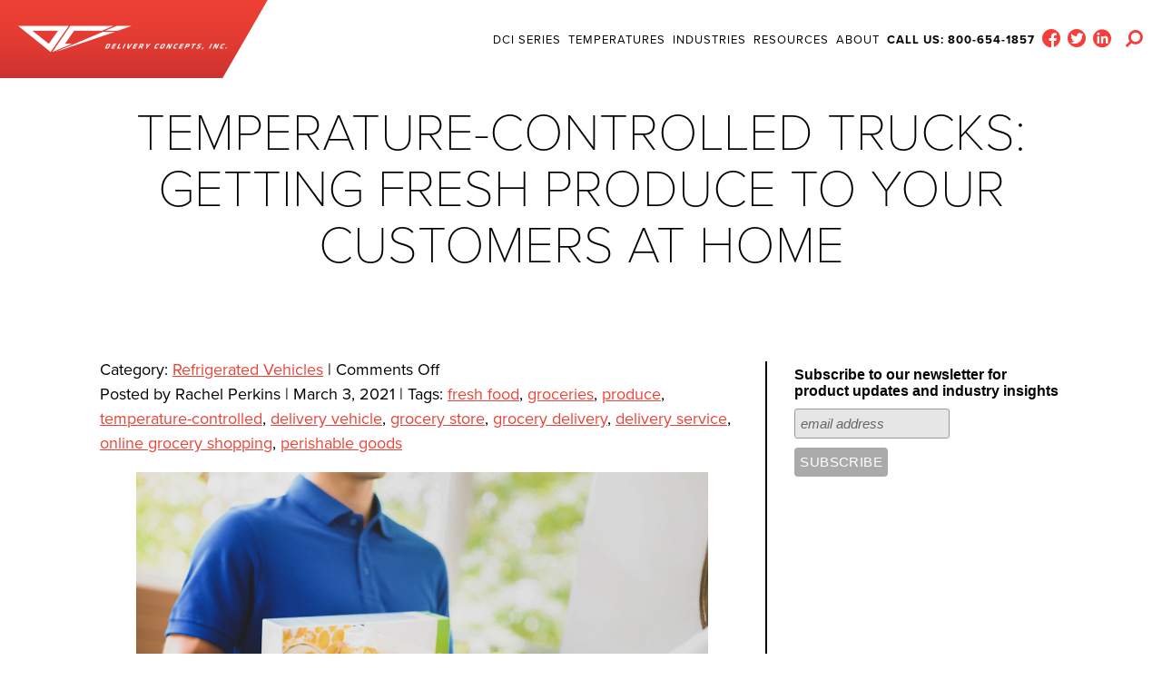

--- FILE ---
content_type: text/html; charset=UTF-8
request_url: https://deliveryconcepts.com/temperature-controlled-trucks-getting-fresh-produce-to-your-customers-at-home/
body_size: 28271
content:
<!DOCTYPE html>
<html lang="en-US">
<head>
	<meta charset="UTF-8">
	<meta name="viewport" content="width=device-width, initial-scale=1, maximum-scale=1, minimum-scale=1, user-scalable=no">
	<meta name="format-detection" content="telephone=no">
			<meta name='robots' content='index, follow, max-image-preview:large, max-snippet:-1, max-video-preview:-1' />
	<style>img:is([sizes="auto" i], [sizes^="auto," i]) { contain-intrinsic-size: 3000px 1500px }</style>
	
	<!-- This site is optimized with the Yoast SEO Premium plugin v24.0 (Yoast SEO v26.2) - https://yoast.com/wordpress/plugins/seo/ -->
	<title>Temperature-Controlled Trucks: Fresh Produce for Your Customers</title>
	<meta name="description" content="Thanks to temperature-controlled trucks, fresh produce delivery businesses have skyrocketed recently. If you don&#039;t deliver fresh produce yet, try it out!" />
	<link rel="canonical" href="https://deliveryconcepts.com/temperature-controlled-trucks-getting-fresh-produce-to-your-customers-at-home/" />
	<meta property="og:locale" content="en_US" />
	<meta property="og:type" content="article" />
	<meta property="og:title" content="Temperature-Controlled Trucks: Getting Fresh Produce to Your Customers at Home" />
	<meta property="og:description" content="Thanks to temperature-controlled trucks, fresh produce delivery businesses have skyrocketed recently. If you don&#039;t deliver fresh produce yet, try it out!" />
	<meta property="og:url" content="https://deliveryconcepts.com/temperature-controlled-trucks-getting-fresh-produce-to-your-customers-at-home/" />
	<meta property="og:site_name" content="Delivery Concepts" />
	<meta property="article:publisher" content="https://www.facebook.com/DeliveryConcepts/?ref=ts" />
	<meta property="article:published_time" content="2021-03-03T13:31:41+00:00" />
	<meta property="article:modified_time" content="2021-03-03T13:32:48+00:00" />
	<meta property="og:image" content="https://deliveryconcepts.com/wp-content/uploads/2021/03/Delivery-man-delivering-food-t-edited-facebook.jpg" />
	<meta property="og:image:width" content="1200" />
	<meta property="og:image:height" content="630" />
	<meta property="og:image:type" content="image/jpeg" />
	<meta name="author" content="Rachel Perkins" />
	<meta name="twitter:card" content="summary_large_image" />
	<meta name="twitter:image" content="https://deliveryconcepts.com/wp-content/uploads/2021/03/Delivery-man-delivering-food-t-edited-twitter.jpg" />
	<meta name="twitter:creator" content="@DCI_Corporate" />
	<meta name="twitter:site" content="@DCI_Corporate" />
	<meta name="twitter:label1" content="Written by" />
	<meta name="twitter:data1" content="Rachel Perkins" />
	<meta name="twitter:label2" content="Est. reading time" />
	<meta name="twitter:data2" content="3 minutes" />
	<script type="application/ld+json" class="yoast-schema-graph">{"@context":"https://schema.org","@graph":[{"@type":"Article","@id":"https://deliveryconcepts.com/temperature-controlled-trucks-getting-fresh-produce-to-your-customers-at-home/#article","isPartOf":{"@id":"https://deliveryconcepts.com/temperature-controlled-trucks-getting-fresh-produce-to-your-customers-at-home/"},"author":{"name":"Rachel Perkins","@id":"https://deliveryconcepts.com/#/schema/person/77e250eefc5ef4dca7be538a7e90a06c"},"headline":"Temperature-Controlled Trucks: Getting Fresh Produce to Your Customers at Home","datePublished":"2021-03-03T13:31:41+00:00","dateModified":"2021-03-03T13:32:48+00:00","mainEntityOfPage":{"@id":"https://deliveryconcepts.com/temperature-controlled-trucks-getting-fresh-produce-to-your-customers-at-home/"},"wordCount":617,"publisher":{"@id":"https://deliveryconcepts.com/#organization"},"image":{"@id":"https://deliveryconcepts.com/temperature-controlled-trucks-getting-fresh-produce-to-your-customers-at-home/#primaryimage"},"thumbnailUrl":"https://deliveryconcepts.com/wp-content/uploads/2021/03/Delivery-man-delivering-food-t-edited-blog.jpg","keywords":["fresh food","groceries","produce","temperature-controlled","delivery vehicle","grocery store","grocery delivery","delivery service","online grocery shopping","perishable goods"],"articleSection":["Refrigerated Vehicles"],"inLanguage":"en-US"},{"@type":"WebPage","@id":"https://deliveryconcepts.com/temperature-controlled-trucks-getting-fresh-produce-to-your-customers-at-home/","url":"https://deliveryconcepts.com/temperature-controlled-trucks-getting-fresh-produce-to-your-customers-at-home/","name":"Temperature-Controlled Trucks: Fresh Produce for Your Customers","isPartOf":{"@id":"https://deliveryconcepts.com/#website"},"primaryImageOfPage":{"@id":"https://deliveryconcepts.com/temperature-controlled-trucks-getting-fresh-produce-to-your-customers-at-home/#primaryimage"},"image":{"@id":"https://deliveryconcepts.com/temperature-controlled-trucks-getting-fresh-produce-to-your-customers-at-home/#primaryimage"},"thumbnailUrl":"https://deliveryconcepts.com/wp-content/uploads/2021/03/Delivery-man-delivering-food-t-edited-blog.jpg","datePublished":"2021-03-03T13:31:41+00:00","dateModified":"2021-03-03T13:32:48+00:00","description":"Thanks to temperature-controlled trucks, fresh produce delivery businesses have skyrocketed recently. If you don't deliver fresh produce yet, try it out!","breadcrumb":{"@id":"https://deliveryconcepts.com/temperature-controlled-trucks-getting-fresh-produce-to-your-customers-at-home/#breadcrumb"},"inLanguage":"en-US","potentialAction":[{"@type":"ReadAction","target":["https://deliveryconcepts.com/temperature-controlled-trucks-getting-fresh-produce-to-your-customers-at-home/"]}]},{"@type":"ImageObject","inLanguage":"en-US","@id":"https://deliveryconcepts.com/temperature-controlled-trucks-getting-fresh-produce-to-your-customers-at-home/#primaryimage","url":"https://deliveryconcepts.com/wp-content/uploads/2021/03/Delivery-man-delivering-food-t-edited-blog.jpg","contentUrl":"https://deliveryconcepts.com/wp-content/uploads/2021/03/Delivery-man-delivering-food-t-edited-blog.jpg","width":1024,"height":684,"caption":"Delivery man delivering food to a woman at home - online grocery shopping service concept"},{"@type":"BreadcrumbList","@id":"https://deliveryconcepts.com/temperature-controlled-trucks-getting-fresh-produce-to-your-customers-at-home/#breadcrumb","itemListElement":[{"@type":"ListItem","position":1,"name":"Home","item":"https://deliveryconcepts.com/"},{"@type":"ListItem","position":2,"name":"Temperature-Controlled Trucks: Getting Fresh Produce to Your Customers at Home"}]},{"@type":"WebSite","@id":"https://deliveryconcepts.com/#website","url":"https://deliveryconcepts.com/","name":"Delivery Concepts","description":"","publisher":{"@id":"https://deliveryconcepts.com/#organization"},"potentialAction":[{"@type":"SearchAction","target":{"@type":"EntryPoint","urlTemplate":"https://deliveryconcepts.com/?s={search_term_string}"},"query-input":{"@type":"PropertyValueSpecification","valueRequired":true,"valueName":"search_term_string"}}],"inLanguage":"en-US"},{"@type":"Organization","@id":"https://deliveryconcepts.com/#organization","name":"Delivery Concepts","url":"https://deliveryconcepts.com/","logo":{"@type":"ImageObject","inLanguage":"en-US","@id":"https://deliveryconcepts.com/#/schema/logo/image/","url":"https://deliveryconcepts.com/wp-content/uploads/2018/04/dci_logo_horiz.jpg","contentUrl":"https://deliveryconcepts.com/wp-content/uploads/2018/04/dci_logo_horiz.jpg","width":2235,"height":412,"caption":"Delivery Concepts"},"image":{"@id":"https://deliveryconcepts.com/#/schema/logo/image/"},"sameAs":["https://www.facebook.com/DeliveryConcepts/?ref=ts","https://x.com/DCI_Corporate","https://www.linkedin.com/company/delivery-concepts-inc/"]},{"@type":"Person","@id":"https://deliveryconcepts.com/#/schema/person/77e250eefc5ef4dca7be538a7e90a06c","name":"Rachel Perkins","url":"https://deliveryconcepts.com/author/racheldeliveryconcepts-com/"}]}</script>
	<!-- / Yoast SEO Premium plugin. -->


<link rel='dns-prefetch' href='//maps.googleapis.com' />
<link rel="alternate" type="application/rss+xml" title="Delivery Concepts &raquo; Feed" href="https://deliveryconcepts.com/feed/" />
<link rel="alternate" type="application/rss+xml" title="Delivery Concepts &raquo; Comments Feed" href="https://deliveryconcepts.com/comments/feed/" />
<link rel='stylesheet' id='atomic-blocks-fontawesome-css' href='https://deliveryconcepts.com/wp-content/plugins/atomic-blocks/dist/assets/fontawesome/css/all.min.css?ver=1614881923' media='all' />
<link rel='stylesheet' id='genesis-blocks-style-css-css' href='https://deliveryconcepts.com/wp-content/plugins/genesis-blocks/dist/style-blocks.build.css?ver=1746192448' media='all' />
<style id='wp-block-library-inline-css'>
:root{--wp-admin-theme-color:#007cba;--wp-admin-theme-color--rgb:0,124,186;--wp-admin-theme-color-darker-10:#006ba1;--wp-admin-theme-color-darker-10--rgb:0,107,161;--wp-admin-theme-color-darker-20:#005a87;--wp-admin-theme-color-darker-20--rgb:0,90,135;--wp-admin-border-width-focus:2px;--wp-block-synced-color:#7a00df;--wp-block-synced-color--rgb:122,0,223;--wp-bound-block-color:var(--wp-block-synced-color)}@media (min-resolution:192dpi){:root{--wp-admin-border-width-focus:1.5px}}.wp-element-button{cursor:pointer}:root{--wp--preset--font-size--normal:16px;--wp--preset--font-size--huge:42px}:root .has-very-light-gray-background-color{background-color:#eee}:root .has-very-dark-gray-background-color{background-color:#313131}:root .has-very-light-gray-color{color:#eee}:root .has-very-dark-gray-color{color:#313131}:root .has-vivid-green-cyan-to-vivid-cyan-blue-gradient-background{background:linear-gradient(135deg,#00d084,#0693e3)}:root .has-purple-crush-gradient-background{background:linear-gradient(135deg,#34e2e4,#4721fb 50%,#ab1dfe)}:root .has-hazy-dawn-gradient-background{background:linear-gradient(135deg,#faaca8,#dad0ec)}:root .has-subdued-olive-gradient-background{background:linear-gradient(135deg,#fafae1,#67a671)}:root .has-atomic-cream-gradient-background{background:linear-gradient(135deg,#fdd79a,#004a59)}:root .has-nightshade-gradient-background{background:linear-gradient(135deg,#330968,#31cdcf)}:root .has-midnight-gradient-background{background:linear-gradient(135deg,#020381,#2874fc)}.has-regular-font-size{font-size:1em}.has-larger-font-size{font-size:2.625em}.has-normal-font-size{font-size:var(--wp--preset--font-size--normal)}.has-huge-font-size{font-size:var(--wp--preset--font-size--huge)}.has-text-align-center{text-align:center}.has-text-align-left{text-align:left}.has-text-align-right{text-align:right}#end-resizable-editor-section{display:none}.aligncenter{clear:both}.items-justified-left{justify-content:flex-start}.items-justified-center{justify-content:center}.items-justified-right{justify-content:flex-end}.items-justified-space-between{justify-content:space-between}.screen-reader-text{border:0;clip-path:inset(50%);height:1px;margin:-1px;overflow:hidden;padding:0;position:absolute;width:1px;word-wrap:normal!important}.screen-reader-text:focus{background-color:#ddd;clip-path:none;color:#444;display:block;font-size:1em;height:auto;left:5px;line-height:normal;padding:15px 23px 14px;text-decoration:none;top:5px;width:auto;z-index:100000}html :where(.has-border-color){border-style:solid}html :where([style*=border-top-color]){border-top-style:solid}html :where([style*=border-right-color]){border-right-style:solid}html :where([style*=border-bottom-color]){border-bottom-style:solid}html :where([style*=border-left-color]){border-left-style:solid}html :where([style*=border-width]){border-style:solid}html :where([style*=border-top-width]){border-top-style:solid}html :where([style*=border-right-width]){border-right-style:solid}html :where([style*=border-bottom-width]){border-bottom-style:solid}html :where([style*=border-left-width]){border-left-style:solid}html :where(img[class*=wp-image-]){height:auto;max-width:100%}:where(figure){margin:0 0 1em}html :where(.is-position-sticky){--wp-admin--admin-bar--position-offset:var(--wp-admin--admin-bar--height,0px)}@media screen and (max-width:600px){html :where(.is-position-sticky){--wp-admin--admin-bar--position-offset:0px}}
</style>
<style id='classic-theme-styles-inline-css'>
/*! This file is auto-generated */
.wp-block-button__link{color:#fff;background-color:#32373c;border-radius:9999px;box-shadow:none;text-decoration:none;padding:calc(.667em + 2px) calc(1.333em + 2px);font-size:1.125em}.wp-block-file__button{background:#32373c;color:#fff;text-decoration:none}
</style>
<link rel='stylesheet' id='wp-components-css' href='https://deliveryconcepts.com/wp-includes/css/dist/components/style.min.css?ver=6.8.3' media='all' />
<link rel='stylesheet' id='wp-preferences-css' href='https://deliveryconcepts.com/wp-includes/css/dist/preferences/style.min.css?ver=6.8.3' media='all' />
<link rel='stylesheet' id='wp-block-editor-css' href='https://deliveryconcepts.com/wp-includes/css/dist/block-editor/style.min.css?ver=6.8.3' media='all' />
<link rel='stylesheet' id='popup-maker-block-library-style-css' href='https://deliveryconcepts.com/wp-content/plugins/popup-maker/dist/packages/block-library-style.css?ver=dbea705cfafe089d65f1' media='all' />
<style id='global-styles-inline-css'>
:root{--wp--preset--aspect-ratio--square: 1;--wp--preset--aspect-ratio--4-3: 4/3;--wp--preset--aspect-ratio--3-4: 3/4;--wp--preset--aspect-ratio--3-2: 3/2;--wp--preset--aspect-ratio--2-3: 2/3;--wp--preset--aspect-ratio--16-9: 16/9;--wp--preset--aspect-ratio--9-16: 9/16;--wp--preset--color--black: #000000;--wp--preset--color--cyan-bluish-gray: #abb8c3;--wp--preset--color--white: #ffffff;--wp--preset--color--pale-pink: #f78da7;--wp--preset--color--vivid-red: #cf2e2e;--wp--preset--color--luminous-vivid-orange: #ff6900;--wp--preset--color--luminous-vivid-amber: #fcb900;--wp--preset--color--light-green-cyan: #7bdcb5;--wp--preset--color--vivid-green-cyan: #00d084;--wp--preset--color--pale-cyan-blue: #8ed1fc;--wp--preset--color--vivid-cyan-blue: #0693e3;--wp--preset--color--vivid-purple: #9b51e0;--wp--preset--gradient--vivid-cyan-blue-to-vivid-purple: linear-gradient(135deg,rgba(6,147,227,1) 0%,rgb(155,81,224) 100%);--wp--preset--gradient--light-green-cyan-to-vivid-green-cyan: linear-gradient(135deg,rgb(122,220,180) 0%,rgb(0,208,130) 100%);--wp--preset--gradient--luminous-vivid-amber-to-luminous-vivid-orange: linear-gradient(135deg,rgba(252,185,0,1) 0%,rgba(255,105,0,1) 100%);--wp--preset--gradient--luminous-vivid-orange-to-vivid-red: linear-gradient(135deg,rgba(255,105,0,1) 0%,rgb(207,46,46) 100%);--wp--preset--gradient--very-light-gray-to-cyan-bluish-gray: linear-gradient(135deg,rgb(238,238,238) 0%,rgb(169,184,195) 100%);--wp--preset--gradient--cool-to-warm-spectrum: linear-gradient(135deg,rgb(74,234,220) 0%,rgb(151,120,209) 20%,rgb(207,42,186) 40%,rgb(238,44,130) 60%,rgb(251,105,98) 80%,rgb(254,248,76) 100%);--wp--preset--gradient--blush-light-purple: linear-gradient(135deg,rgb(255,206,236) 0%,rgb(152,150,240) 100%);--wp--preset--gradient--blush-bordeaux: linear-gradient(135deg,rgb(254,205,165) 0%,rgb(254,45,45) 50%,rgb(107,0,62) 100%);--wp--preset--gradient--luminous-dusk: linear-gradient(135deg,rgb(255,203,112) 0%,rgb(199,81,192) 50%,rgb(65,88,208) 100%);--wp--preset--gradient--pale-ocean: linear-gradient(135deg,rgb(255,245,203) 0%,rgb(182,227,212) 50%,rgb(51,167,181) 100%);--wp--preset--gradient--electric-grass: linear-gradient(135deg,rgb(202,248,128) 0%,rgb(113,206,126) 100%);--wp--preset--gradient--midnight: linear-gradient(135deg,rgb(2,3,129) 0%,rgb(40,116,252) 100%);--wp--preset--font-size--small: 13px;--wp--preset--font-size--medium: 20px;--wp--preset--font-size--large: 36px;--wp--preset--font-size--x-large: 42px;--wp--preset--spacing--20: 0.44rem;--wp--preset--spacing--30: 0.67rem;--wp--preset--spacing--40: 1rem;--wp--preset--spacing--50: 1.5rem;--wp--preset--spacing--60: 2.25rem;--wp--preset--spacing--70: 3.38rem;--wp--preset--spacing--80: 5.06rem;--wp--preset--shadow--natural: 6px 6px 9px rgba(0, 0, 0, 0.2);--wp--preset--shadow--deep: 12px 12px 50px rgba(0, 0, 0, 0.4);--wp--preset--shadow--sharp: 6px 6px 0px rgba(0, 0, 0, 0.2);--wp--preset--shadow--outlined: 6px 6px 0px -3px rgba(255, 255, 255, 1), 6px 6px rgba(0, 0, 0, 1);--wp--preset--shadow--crisp: 6px 6px 0px rgba(0, 0, 0, 1);}:where(.is-layout-flex){gap: 0.5em;}:where(.is-layout-grid){gap: 0.5em;}body .is-layout-flex{display: flex;}.is-layout-flex{flex-wrap: wrap;align-items: center;}.is-layout-flex > :is(*, div){margin: 0;}body .is-layout-grid{display: grid;}.is-layout-grid > :is(*, div){margin: 0;}:where(.wp-block-columns.is-layout-flex){gap: 2em;}:where(.wp-block-columns.is-layout-grid){gap: 2em;}:where(.wp-block-post-template.is-layout-flex){gap: 1.25em;}:where(.wp-block-post-template.is-layout-grid){gap: 1.25em;}.has-black-color{color: var(--wp--preset--color--black) !important;}.has-cyan-bluish-gray-color{color: var(--wp--preset--color--cyan-bluish-gray) !important;}.has-white-color{color: var(--wp--preset--color--white) !important;}.has-pale-pink-color{color: var(--wp--preset--color--pale-pink) !important;}.has-vivid-red-color{color: var(--wp--preset--color--vivid-red) !important;}.has-luminous-vivid-orange-color{color: var(--wp--preset--color--luminous-vivid-orange) !important;}.has-luminous-vivid-amber-color{color: var(--wp--preset--color--luminous-vivid-amber) !important;}.has-light-green-cyan-color{color: var(--wp--preset--color--light-green-cyan) !important;}.has-vivid-green-cyan-color{color: var(--wp--preset--color--vivid-green-cyan) !important;}.has-pale-cyan-blue-color{color: var(--wp--preset--color--pale-cyan-blue) !important;}.has-vivid-cyan-blue-color{color: var(--wp--preset--color--vivid-cyan-blue) !important;}.has-vivid-purple-color{color: var(--wp--preset--color--vivid-purple) !important;}.has-black-background-color{background-color: var(--wp--preset--color--black) !important;}.has-cyan-bluish-gray-background-color{background-color: var(--wp--preset--color--cyan-bluish-gray) !important;}.has-white-background-color{background-color: var(--wp--preset--color--white) !important;}.has-pale-pink-background-color{background-color: var(--wp--preset--color--pale-pink) !important;}.has-vivid-red-background-color{background-color: var(--wp--preset--color--vivid-red) !important;}.has-luminous-vivid-orange-background-color{background-color: var(--wp--preset--color--luminous-vivid-orange) !important;}.has-luminous-vivid-amber-background-color{background-color: var(--wp--preset--color--luminous-vivid-amber) !important;}.has-light-green-cyan-background-color{background-color: var(--wp--preset--color--light-green-cyan) !important;}.has-vivid-green-cyan-background-color{background-color: var(--wp--preset--color--vivid-green-cyan) !important;}.has-pale-cyan-blue-background-color{background-color: var(--wp--preset--color--pale-cyan-blue) !important;}.has-vivid-cyan-blue-background-color{background-color: var(--wp--preset--color--vivid-cyan-blue) !important;}.has-vivid-purple-background-color{background-color: var(--wp--preset--color--vivid-purple) !important;}.has-black-border-color{border-color: var(--wp--preset--color--black) !important;}.has-cyan-bluish-gray-border-color{border-color: var(--wp--preset--color--cyan-bluish-gray) !important;}.has-white-border-color{border-color: var(--wp--preset--color--white) !important;}.has-pale-pink-border-color{border-color: var(--wp--preset--color--pale-pink) !important;}.has-vivid-red-border-color{border-color: var(--wp--preset--color--vivid-red) !important;}.has-luminous-vivid-orange-border-color{border-color: var(--wp--preset--color--luminous-vivid-orange) !important;}.has-luminous-vivid-amber-border-color{border-color: var(--wp--preset--color--luminous-vivid-amber) !important;}.has-light-green-cyan-border-color{border-color: var(--wp--preset--color--light-green-cyan) !important;}.has-vivid-green-cyan-border-color{border-color: var(--wp--preset--color--vivid-green-cyan) !important;}.has-pale-cyan-blue-border-color{border-color: var(--wp--preset--color--pale-cyan-blue) !important;}.has-vivid-cyan-blue-border-color{border-color: var(--wp--preset--color--vivid-cyan-blue) !important;}.has-vivid-purple-border-color{border-color: var(--wp--preset--color--vivid-purple) !important;}.has-vivid-cyan-blue-to-vivid-purple-gradient-background{background: var(--wp--preset--gradient--vivid-cyan-blue-to-vivid-purple) !important;}.has-light-green-cyan-to-vivid-green-cyan-gradient-background{background: var(--wp--preset--gradient--light-green-cyan-to-vivid-green-cyan) !important;}.has-luminous-vivid-amber-to-luminous-vivid-orange-gradient-background{background: var(--wp--preset--gradient--luminous-vivid-amber-to-luminous-vivid-orange) !important;}.has-luminous-vivid-orange-to-vivid-red-gradient-background{background: var(--wp--preset--gradient--luminous-vivid-orange-to-vivid-red) !important;}.has-very-light-gray-to-cyan-bluish-gray-gradient-background{background: var(--wp--preset--gradient--very-light-gray-to-cyan-bluish-gray) !important;}.has-cool-to-warm-spectrum-gradient-background{background: var(--wp--preset--gradient--cool-to-warm-spectrum) !important;}.has-blush-light-purple-gradient-background{background: var(--wp--preset--gradient--blush-light-purple) !important;}.has-blush-bordeaux-gradient-background{background: var(--wp--preset--gradient--blush-bordeaux) !important;}.has-luminous-dusk-gradient-background{background: var(--wp--preset--gradient--luminous-dusk) !important;}.has-pale-ocean-gradient-background{background: var(--wp--preset--gradient--pale-ocean) !important;}.has-electric-grass-gradient-background{background: var(--wp--preset--gradient--electric-grass) !important;}.has-midnight-gradient-background{background: var(--wp--preset--gradient--midnight) !important;}.has-small-font-size{font-size: var(--wp--preset--font-size--small) !important;}.has-medium-font-size{font-size: var(--wp--preset--font-size--medium) !important;}.has-large-font-size{font-size: var(--wp--preset--font-size--large) !important;}.has-x-large-font-size{font-size: var(--wp--preset--font-size--x-large) !important;}
</style>
<link rel='stylesheet' id='perfect_columns-css' href='https://deliveryconcepts.com/wp-content/plugins/reliable-perfect-columns/css/perfect-columns.css?ver=6.8.3' media='all' />
<link rel='stylesheet' id='am_style-css-css' href='https://deliveryconcepts.com/wp-content/themes/dci/style.css?ver=1574879973' media='all' />
<link rel='stylesheet' id='am_assets-css-style-wp-css-css' href='https://deliveryconcepts.com/wp-content/themes/dci/assets/css/style-wp.css?ver=1518163441' media='all' />
<link rel='stylesheet' id='dashicons-css' href='https://deliveryconcepts.com/wp-includes/css/dashicons.min.css?ver=6.8.3' media='all' />
<link rel='stylesheet' id='nf-display-css' href='https://deliveryconcepts.com/wp-content/plugins/ninja-forms/assets/css/display-opinions-light.css?ver=6.8.3' media='all' />
<link rel='stylesheet' id='nf-font-awesome-css' href='https://deliveryconcepts.com/wp-content/plugins/ninja-forms/assets/css/font-awesome.min.css?ver=6.8.3' media='all' />
<link rel='stylesheet' id='nf-mp-display-css' href='https://deliveryconcepts.com/wp-content/plugins/ninja-forms-multi-part/assets/css/display-opinions-light.css?ver=6.8.3' media='all' />
<link rel='stylesheet' id='nf-layout-front-end-css' href='https://deliveryconcepts.com/wp-content/plugins/ninja-forms-style/layouts/assets/css/display-structure.css?ver=3.0.29' media='all' />
<link rel='stylesheet' id='popup-maker-site-css' href='//deliveryconcepts.com/wp-content/uploads/pum/pum-site-styles.css?generated=1757428717&#038;ver=1.21.5' media='all' />
<script src="https://deliveryconcepts.com/wp-includes/js/jquery/jquery.min.js?ver=3.7.1" id="jquery-core-js"></script>
<script src="https://deliveryconcepts.com/wp-includes/js/jquery/jquery-migrate.min.js?ver=3.4.1" id="jquery-migrate-js"></script>
<script id="salesforce_nfpluginsettings-js-extra">
var salesforce_nfpluginsettings = {"clearLogRestUrl":"https:\/\/deliveryconcepts.com\/wp-json\/salesforce-crm\/debug-log\/delete-all","clearLogButtonId":"nfsalesforcecrm_clear_debug_logger","downloadLogRestUrl":"https:\/\/deliveryconcepts.com\/wp-json\/salesforce-crm\/debug-log\/get-all","downloadLogButtonId":"nfsalesforcecrm_download_debug_logger"};
</script>
<script src="https://deliveryconcepts.com/wp-content/plugins/ninja-forms-salesforce-crm/assets/js/nfpluginsettings.js?ver=3.3.3" id="salesforce_nfpluginsettings-js"></script>
<script id="file_uploads_nfpluginsettings-js-extra">
var params = {"clearLogRestUrl":"https:\/\/deliveryconcepts.com\/wp-json\/nf-file-uploads\/debug-log\/delete-all","clearLogButtonId":"file_uploads_clear_debug_logger","downloadLogRestUrl":"https:\/\/deliveryconcepts.com\/wp-json\/nf-file-uploads\/debug-log\/get-all","downloadLogButtonId":"file_uploads_download_debug_logger"};
</script>
<script src="https://deliveryconcepts.com/wp-content/plugins/ninja-forms-uploads/assets/js/nfpluginsettings.js?ver=3.3.21" id="file_uploads_nfpluginsettings-js"></script>
<script src="https://deliveryconcepts.com/wp-includes/js/underscore.min.js?ver=1.13.7" id="underscore-js"></script>
<script src="https://deliveryconcepts.com/wp-includes/js/backbone.min.js?ver=1.6.0" id="backbone-js"></script>
<script src="https://deliveryconcepts.com/wp-content/plugins/ninja-forms/assets/js/min/front-end-deps.js?ver=3.13.0" id="nf-front-end-deps-js"></script>
<script id="nf-front-end-js-extra">
var nfi18n = {"ninjaForms":"Ninja Forms","changeEmailErrorMsg":"Please enter a valid email address!","changeDateErrorMsg":"Please enter a valid date!","confirmFieldErrorMsg":"These fields must match!","fieldNumberNumMinError":"Number Min Error","fieldNumberNumMaxError":"Number Max Error","fieldNumberIncrementBy":"Please increment by ","fieldTextareaRTEInsertLink":"Insert Link","fieldTextareaRTEInsertMedia":"Insert Media","fieldTextareaRTESelectAFile":"Select a file","formErrorsCorrectErrors":"Please correct errors before submitting this form.","formHoneypot":"If you are a human seeing this field, please leave it empty.","validateRequiredField":"This is a required field.","honeypotHoneypotError":"Honeypot Error","fileUploadOldCodeFileUploadInProgress":"File Upload in Progress.","fileUploadOldCodeFileUpload":"FILE UPLOAD","currencySymbol":"$","fieldsMarkedRequired":"Fields marked with an <span class=\"ninja-forms-req-symbol\">*<\/span> are required","thousands_sep":",","decimal_point":".","siteLocale":"en_US","dateFormat":"m\/d\/Y","startOfWeek":"1","of":"of","previousMonth":"Previous Month","nextMonth":"Next Month","months":["January","February","March","April","May","June","July","August","September","October","November","December"],"monthsShort":["Jan","Feb","Mar","Apr","May","Jun","Jul","Aug","Sep","Oct","Nov","Dec"],"weekdays":["Sunday","Monday","Tuesday","Wednesday","Thursday","Friday","Saturday"],"weekdaysShort":["Sun","Mon","Tue","Wed","Thu","Fri","Sat"],"weekdaysMin":["Su","Mo","Tu","We","Th","Fr","Sa"],"recaptchaConsentMissing":"reCaptcha validation couldn't load.","recaptchaMissingCookie":"reCaptcha v3 validation couldn't load the cookie needed to submit the form.","recaptchaConsentEvent":"Accept reCaptcha cookies before sending the form."};
var nfFrontEnd = {"adminAjax":"https:\/\/deliveryconcepts.com\/wp-admin\/admin-ajax.php","ajaxNonce":"ebf43ef245","requireBaseUrl":"https:\/\/deliveryconcepts.com\/wp-content\/plugins\/ninja-forms\/assets\/js\/","use_merge_tags":{"user":{"address":"address","textbox":"textbox","button":"button","checkbox":"checkbox","city":"city","confirm":"confirm","date":"date","email":"email","firstname":"firstname","html":"html","hcaptcha":"hcaptcha","hidden":"hidden","lastname":"lastname","listcheckbox":"listcheckbox","listcountry":"listcountry","listimage":"listimage","listmultiselect":"listmultiselect","listradio":"listradio","listselect":"listselect","liststate":"liststate","note":"note","number":"number","password":"password","passwordconfirm":"passwordconfirm","product":"product","quantity":"quantity","recaptcha":"recaptcha","recaptcha_v3":"recaptcha_v3","repeater":"repeater","shipping":"shipping","signature":"signature","spam":"spam","starrating":"starrating","submit":"submit","terms":"terms","textarea":"textarea","total":"total","turnstile":"turnstile","unknown":"unknown","zip":"zip","hr":"hr","file_upload":"file_upload"},"post":{"address":"address","textbox":"textbox","button":"button","checkbox":"checkbox","city":"city","confirm":"confirm","date":"date","email":"email","firstname":"firstname","html":"html","hcaptcha":"hcaptcha","hidden":"hidden","lastname":"lastname","listcheckbox":"listcheckbox","listcountry":"listcountry","listimage":"listimage","listmultiselect":"listmultiselect","listradio":"listradio","listselect":"listselect","liststate":"liststate","note":"note","number":"number","password":"password","passwordconfirm":"passwordconfirm","product":"product","quantity":"quantity","recaptcha":"recaptcha","recaptcha_v3":"recaptcha_v3","repeater":"repeater","shipping":"shipping","signature":"signature","spam":"spam","starrating":"starrating","submit":"submit","terms":"terms","textarea":"textarea","total":"total","turnstile":"turnstile","unknown":"unknown","zip":"zip","hr":"hr","file_upload":"file_upload"},"system":{"address":"address","textbox":"textbox","button":"button","checkbox":"checkbox","city":"city","confirm":"confirm","date":"date","email":"email","firstname":"firstname","html":"html","hcaptcha":"hcaptcha","hidden":"hidden","lastname":"lastname","listcheckbox":"listcheckbox","listcountry":"listcountry","listimage":"listimage","listmultiselect":"listmultiselect","listradio":"listradio","listselect":"listselect","liststate":"liststate","note":"note","number":"number","password":"password","passwordconfirm":"passwordconfirm","product":"product","quantity":"quantity","recaptcha":"recaptcha","recaptcha_v3":"recaptcha_v3","repeater":"repeater","shipping":"shipping","signature":"signature","spam":"spam","starrating":"starrating","submit":"submit","terms":"terms","textarea":"textarea","total":"total","turnstile":"turnstile","unknown":"unknown","zip":"zip","hr":"hr","file_upload":"file_upload"},"fields":{"address":"address","textbox":"textbox","button":"button","checkbox":"checkbox","city":"city","confirm":"confirm","date":"date","email":"email","firstname":"firstname","html":"html","hcaptcha":"hcaptcha","hidden":"hidden","lastname":"lastname","listcheckbox":"listcheckbox","listcountry":"listcountry","listimage":"listimage","listmultiselect":"listmultiselect","listradio":"listradio","listselect":"listselect","liststate":"liststate","note":"note","number":"number","password":"password","passwordconfirm":"passwordconfirm","product":"product","quantity":"quantity","recaptcha":"recaptcha","recaptcha_v3":"recaptcha_v3","repeater":"repeater","shipping":"shipping","signature":"signature","spam":"spam","starrating":"starrating","submit":"submit","terms":"terms","textarea":"textarea","total":"total","turnstile":"turnstile","unknown":"unknown","zip":"zip","hr":"hr","file_upload":"file_upload"},"calculations":{"html":"html","hidden":"hidden","note":"note","unknown":"unknown"}},"opinionated_styles":"light","filter_esc_status":"false","nf_consent_status_response":[]};
var nfInlineVars = [];
var nfi18n = {"ninjaForms":"Ninja Forms","changeEmailErrorMsg":"Please enter a valid email address!","changeDateErrorMsg":"Please enter a valid date!","confirmFieldErrorMsg":"These fields must match!","fieldNumberNumMinError":"Number Min Error","fieldNumberNumMaxError":"Number Max Error","fieldNumberIncrementBy":"Please increment by ","fieldTextareaRTEInsertLink":"Insert Link","fieldTextareaRTEInsertMedia":"Insert Media","fieldTextareaRTESelectAFile":"Select a file","formErrorsCorrectErrors":"Please correct errors before submitting this form.","formHoneypot":"If you are a human seeing this field, please leave it empty.","validateRequiredField":"This is a required field.","honeypotHoneypotError":"Honeypot Error","fileUploadOldCodeFileUploadInProgress":"File Upload in Progress.","fileUploadOldCodeFileUpload":"FILE UPLOAD","currencySymbol":"$","fieldsMarkedRequired":"Fields marked with an <span class=\"ninja-forms-req-symbol\">*<\/span> are required","thousands_sep":",","decimal_point":".","siteLocale":"en_US","dateFormat":"m\/d\/Y","startOfWeek":"1","of":"of","previousMonth":"Previous Month","nextMonth":"Next Month","months":["January","February","March","April","May","June","July","August","September","October","November","December"],"monthsShort":["Jan","Feb","Mar","Apr","May","Jun","Jul","Aug","Sep","Oct","Nov","Dec"],"weekdays":["Sunday","Monday","Tuesday","Wednesday","Thursday","Friday","Saturday"],"weekdaysShort":["Sun","Mon","Tue","Wed","Thu","Fri","Sat"],"weekdaysMin":["Su","Mo","Tu","We","Th","Fr","Sa"],"recaptchaConsentMissing":"reCaptcha validation couldn't load.","recaptchaMissingCookie":"reCaptcha v3 validation couldn't load the cookie needed to submit the form.","recaptchaConsentEvent":"Accept reCaptcha cookies before sending the form."};
var nfFrontEnd = {"adminAjax":"https:\/\/deliveryconcepts.com\/wp-admin\/admin-ajax.php","ajaxNonce":"ebf43ef245","requireBaseUrl":"https:\/\/deliveryconcepts.com\/wp-content\/plugins\/ninja-forms\/assets\/js\/","use_merge_tags":{"user":{"address":"address","textbox":"textbox","button":"button","checkbox":"checkbox","city":"city","confirm":"confirm","date":"date","email":"email","firstname":"firstname","html":"html","hcaptcha":"hcaptcha","hidden":"hidden","lastname":"lastname","listcheckbox":"listcheckbox","listcountry":"listcountry","listimage":"listimage","listmultiselect":"listmultiselect","listradio":"listradio","listselect":"listselect","liststate":"liststate","note":"note","number":"number","password":"password","passwordconfirm":"passwordconfirm","product":"product","quantity":"quantity","recaptcha":"recaptcha","recaptcha_v3":"recaptcha_v3","repeater":"repeater","shipping":"shipping","signature":"signature","spam":"spam","starrating":"starrating","submit":"submit","terms":"terms","textarea":"textarea","total":"total","turnstile":"turnstile","unknown":"unknown","zip":"zip","hr":"hr","file_upload":"file_upload"},"post":{"address":"address","textbox":"textbox","button":"button","checkbox":"checkbox","city":"city","confirm":"confirm","date":"date","email":"email","firstname":"firstname","html":"html","hcaptcha":"hcaptcha","hidden":"hidden","lastname":"lastname","listcheckbox":"listcheckbox","listcountry":"listcountry","listimage":"listimage","listmultiselect":"listmultiselect","listradio":"listradio","listselect":"listselect","liststate":"liststate","note":"note","number":"number","password":"password","passwordconfirm":"passwordconfirm","product":"product","quantity":"quantity","recaptcha":"recaptcha","recaptcha_v3":"recaptcha_v3","repeater":"repeater","shipping":"shipping","signature":"signature","spam":"spam","starrating":"starrating","submit":"submit","terms":"terms","textarea":"textarea","total":"total","turnstile":"turnstile","unknown":"unknown","zip":"zip","hr":"hr","file_upload":"file_upload"},"system":{"address":"address","textbox":"textbox","button":"button","checkbox":"checkbox","city":"city","confirm":"confirm","date":"date","email":"email","firstname":"firstname","html":"html","hcaptcha":"hcaptcha","hidden":"hidden","lastname":"lastname","listcheckbox":"listcheckbox","listcountry":"listcountry","listimage":"listimage","listmultiselect":"listmultiselect","listradio":"listradio","listselect":"listselect","liststate":"liststate","note":"note","number":"number","password":"password","passwordconfirm":"passwordconfirm","product":"product","quantity":"quantity","recaptcha":"recaptcha","recaptcha_v3":"recaptcha_v3","repeater":"repeater","shipping":"shipping","signature":"signature","spam":"spam","starrating":"starrating","submit":"submit","terms":"terms","textarea":"textarea","total":"total","turnstile":"turnstile","unknown":"unknown","zip":"zip","hr":"hr","file_upload":"file_upload"},"fields":{"address":"address","textbox":"textbox","button":"button","checkbox":"checkbox","city":"city","confirm":"confirm","date":"date","email":"email","firstname":"firstname","html":"html","hcaptcha":"hcaptcha","hidden":"hidden","lastname":"lastname","listcheckbox":"listcheckbox","listcountry":"listcountry","listimage":"listimage","listmultiselect":"listmultiselect","listradio":"listradio","listselect":"listselect","liststate":"liststate","note":"note","number":"number","password":"password","passwordconfirm":"passwordconfirm","product":"product","quantity":"quantity","recaptcha":"recaptcha","recaptcha_v3":"recaptcha_v3","repeater":"repeater","shipping":"shipping","signature":"signature","spam":"spam","starrating":"starrating","submit":"submit","terms":"terms","textarea":"textarea","total":"total","turnstile":"turnstile","unknown":"unknown","zip":"zip","hr":"hr","file_upload":"file_upload"},"calculations":{"html":"html","hidden":"hidden","note":"note","unknown":"unknown"}},"opinionated_styles":"light","filter_esc_status":"false","nf_consent_status_response":[]};
var nfInlineVars = [];
var nfi18n = {"ninjaForms":"Ninja Forms","changeEmailErrorMsg":"Please enter a valid email address!","changeDateErrorMsg":"Please enter a valid date!","confirmFieldErrorMsg":"These fields must match!","fieldNumberNumMinError":"Number Min Error","fieldNumberNumMaxError":"Number Max Error","fieldNumberIncrementBy":"Please increment by ","fieldTextareaRTEInsertLink":"Insert Link","fieldTextareaRTEInsertMedia":"Insert Media","fieldTextareaRTESelectAFile":"Select a file","formErrorsCorrectErrors":"Please correct errors before submitting this form.","formHoneypot":"If you are a human seeing this field, please leave it empty.","validateRequiredField":"This is a required field.","honeypotHoneypotError":"Honeypot Error","fileUploadOldCodeFileUploadInProgress":"File Upload in Progress.","fileUploadOldCodeFileUpload":"FILE UPLOAD","currencySymbol":"$","fieldsMarkedRequired":"Fields marked with an <span class=\"ninja-forms-req-symbol\">*<\/span> are required","thousands_sep":",","decimal_point":".","siteLocale":"en_US","dateFormat":"m\/d\/Y","startOfWeek":"1","of":"of","previousMonth":"Previous Month","nextMonth":"Next Month","months":["January","February","March","April","May","June","July","August","September","October","November","December"],"monthsShort":["Jan","Feb","Mar","Apr","May","Jun","Jul","Aug","Sep","Oct","Nov","Dec"],"weekdays":["Sunday","Monday","Tuesday","Wednesday","Thursday","Friday","Saturday"],"weekdaysShort":["Sun","Mon","Tue","Wed","Thu","Fri","Sat"],"weekdaysMin":["Su","Mo","Tu","We","Th","Fr","Sa"],"recaptchaConsentMissing":"reCaptcha validation couldn't load.","recaptchaMissingCookie":"reCaptcha v3 validation couldn't load the cookie needed to submit the form.","recaptchaConsentEvent":"Accept reCaptcha cookies before sending the form."};
var nfFrontEnd = {"adminAjax":"https:\/\/deliveryconcepts.com\/wp-admin\/admin-ajax.php","ajaxNonce":"ebf43ef245","requireBaseUrl":"https:\/\/deliveryconcepts.com\/wp-content\/plugins\/ninja-forms\/assets\/js\/","use_merge_tags":{"user":{"address":"address","textbox":"textbox","button":"button","checkbox":"checkbox","city":"city","confirm":"confirm","date":"date","email":"email","firstname":"firstname","html":"html","hcaptcha":"hcaptcha","hidden":"hidden","lastname":"lastname","listcheckbox":"listcheckbox","listcountry":"listcountry","listimage":"listimage","listmultiselect":"listmultiselect","listradio":"listradio","listselect":"listselect","liststate":"liststate","note":"note","number":"number","password":"password","passwordconfirm":"passwordconfirm","product":"product","quantity":"quantity","recaptcha":"recaptcha","recaptcha_v3":"recaptcha_v3","repeater":"repeater","shipping":"shipping","signature":"signature","spam":"spam","starrating":"starrating","submit":"submit","terms":"terms","textarea":"textarea","total":"total","turnstile":"turnstile","unknown":"unknown","zip":"zip","hr":"hr","file_upload":"file_upload"},"post":{"address":"address","textbox":"textbox","button":"button","checkbox":"checkbox","city":"city","confirm":"confirm","date":"date","email":"email","firstname":"firstname","html":"html","hcaptcha":"hcaptcha","hidden":"hidden","lastname":"lastname","listcheckbox":"listcheckbox","listcountry":"listcountry","listimage":"listimage","listmultiselect":"listmultiselect","listradio":"listradio","listselect":"listselect","liststate":"liststate","note":"note","number":"number","password":"password","passwordconfirm":"passwordconfirm","product":"product","quantity":"quantity","recaptcha":"recaptcha","recaptcha_v3":"recaptcha_v3","repeater":"repeater","shipping":"shipping","signature":"signature","spam":"spam","starrating":"starrating","submit":"submit","terms":"terms","textarea":"textarea","total":"total","turnstile":"turnstile","unknown":"unknown","zip":"zip","hr":"hr","file_upload":"file_upload"},"system":{"address":"address","textbox":"textbox","button":"button","checkbox":"checkbox","city":"city","confirm":"confirm","date":"date","email":"email","firstname":"firstname","html":"html","hcaptcha":"hcaptcha","hidden":"hidden","lastname":"lastname","listcheckbox":"listcheckbox","listcountry":"listcountry","listimage":"listimage","listmultiselect":"listmultiselect","listradio":"listradio","listselect":"listselect","liststate":"liststate","note":"note","number":"number","password":"password","passwordconfirm":"passwordconfirm","product":"product","quantity":"quantity","recaptcha":"recaptcha","recaptcha_v3":"recaptcha_v3","repeater":"repeater","shipping":"shipping","signature":"signature","spam":"spam","starrating":"starrating","submit":"submit","terms":"terms","textarea":"textarea","total":"total","turnstile":"turnstile","unknown":"unknown","zip":"zip","hr":"hr","file_upload":"file_upload"},"fields":{"address":"address","textbox":"textbox","button":"button","checkbox":"checkbox","city":"city","confirm":"confirm","date":"date","email":"email","firstname":"firstname","html":"html","hcaptcha":"hcaptcha","hidden":"hidden","lastname":"lastname","listcheckbox":"listcheckbox","listcountry":"listcountry","listimage":"listimage","listmultiselect":"listmultiselect","listradio":"listradio","listselect":"listselect","liststate":"liststate","note":"note","number":"number","password":"password","passwordconfirm":"passwordconfirm","product":"product","quantity":"quantity","recaptcha":"recaptcha","recaptcha_v3":"recaptcha_v3","repeater":"repeater","shipping":"shipping","signature":"signature","spam":"spam","starrating":"starrating","submit":"submit","terms":"terms","textarea":"textarea","total":"total","turnstile":"turnstile","unknown":"unknown","zip":"zip","hr":"hr","file_upload":"file_upload"},"calculations":{"html":"html","hidden":"hidden","note":"note","unknown":"unknown"}},"opinionated_styles":"light","filter_esc_status":"false","nf_consent_status_response":[]};
var nfInlineVars = [];
var nfi18n = {"ninjaForms":"Ninja Forms","changeEmailErrorMsg":"Please enter a valid email address!","changeDateErrorMsg":"Please enter a valid date!","confirmFieldErrorMsg":"These fields must match!","fieldNumberNumMinError":"Number Min Error","fieldNumberNumMaxError":"Number Max Error","fieldNumberIncrementBy":"Please increment by ","fieldTextareaRTEInsertLink":"Insert Link","fieldTextareaRTEInsertMedia":"Insert Media","fieldTextareaRTESelectAFile":"Select a file","formErrorsCorrectErrors":"Please correct errors before submitting this form.","formHoneypot":"If you are a human seeing this field, please leave it empty.","validateRequiredField":"This is a required field.","honeypotHoneypotError":"Honeypot Error","fileUploadOldCodeFileUploadInProgress":"File Upload in Progress.","fileUploadOldCodeFileUpload":"FILE UPLOAD","currencySymbol":"$","fieldsMarkedRequired":"Fields marked with an <span class=\"ninja-forms-req-symbol\">*<\/span> are required","thousands_sep":",","decimal_point":".","siteLocale":"en_US","dateFormat":"m\/d\/Y","startOfWeek":"1","of":"of","previousMonth":"Previous Month","nextMonth":"Next Month","months":["January","February","March","April","May","June","July","August","September","October","November","December"],"monthsShort":["Jan","Feb","Mar","Apr","May","Jun","Jul","Aug","Sep","Oct","Nov","Dec"],"weekdays":["Sunday","Monday","Tuesday","Wednesday","Thursday","Friday","Saturday"],"weekdaysShort":["Sun","Mon","Tue","Wed","Thu","Fri","Sat"],"weekdaysMin":["Su","Mo","Tu","We","Th","Fr","Sa"],"recaptchaConsentMissing":"reCaptcha validation couldn't load.","recaptchaMissingCookie":"reCaptcha v3 validation couldn't load the cookie needed to submit the form.","recaptchaConsentEvent":"Accept reCaptcha cookies before sending the form."};
var nfFrontEnd = {"adminAjax":"https:\/\/deliveryconcepts.com\/wp-admin\/admin-ajax.php","ajaxNonce":"ebf43ef245","requireBaseUrl":"https:\/\/deliveryconcepts.com\/wp-content\/plugins\/ninja-forms\/assets\/js\/","use_merge_tags":{"user":{"address":"address","textbox":"textbox","button":"button","checkbox":"checkbox","city":"city","confirm":"confirm","date":"date","email":"email","firstname":"firstname","html":"html","hcaptcha":"hcaptcha","hidden":"hidden","lastname":"lastname","listcheckbox":"listcheckbox","listcountry":"listcountry","listimage":"listimage","listmultiselect":"listmultiselect","listradio":"listradio","listselect":"listselect","liststate":"liststate","note":"note","number":"number","password":"password","passwordconfirm":"passwordconfirm","product":"product","quantity":"quantity","recaptcha":"recaptcha","recaptcha_v3":"recaptcha_v3","repeater":"repeater","shipping":"shipping","signature":"signature","spam":"spam","starrating":"starrating","submit":"submit","terms":"terms","textarea":"textarea","total":"total","turnstile":"turnstile","unknown":"unknown","zip":"zip","hr":"hr","file_upload":"file_upload"},"post":{"address":"address","textbox":"textbox","button":"button","checkbox":"checkbox","city":"city","confirm":"confirm","date":"date","email":"email","firstname":"firstname","html":"html","hcaptcha":"hcaptcha","hidden":"hidden","lastname":"lastname","listcheckbox":"listcheckbox","listcountry":"listcountry","listimage":"listimage","listmultiselect":"listmultiselect","listradio":"listradio","listselect":"listselect","liststate":"liststate","note":"note","number":"number","password":"password","passwordconfirm":"passwordconfirm","product":"product","quantity":"quantity","recaptcha":"recaptcha","recaptcha_v3":"recaptcha_v3","repeater":"repeater","shipping":"shipping","signature":"signature","spam":"spam","starrating":"starrating","submit":"submit","terms":"terms","textarea":"textarea","total":"total","turnstile":"turnstile","unknown":"unknown","zip":"zip","hr":"hr","file_upload":"file_upload"},"system":{"address":"address","textbox":"textbox","button":"button","checkbox":"checkbox","city":"city","confirm":"confirm","date":"date","email":"email","firstname":"firstname","html":"html","hcaptcha":"hcaptcha","hidden":"hidden","lastname":"lastname","listcheckbox":"listcheckbox","listcountry":"listcountry","listimage":"listimage","listmultiselect":"listmultiselect","listradio":"listradio","listselect":"listselect","liststate":"liststate","note":"note","number":"number","password":"password","passwordconfirm":"passwordconfirm","product":"product","quantity":"quantity","recaptcha":"recaptcha","recaptcha_v3":"recaptcha_v3","repeater":"repeater","shipping":"shipping","signature":"signature","spam":"spam","starrating":"starrating","submit":"submit","terms":"terms","textarea":"textarea","total":"total","turnstile":"turnstile","unknown":"unknown","zip":"zip","hr":"hr","file_upload":"file_upload"},"fields":{"address":"address","textbox":"textbox","button":"button","checkbox":"checkbox","city":"city","confirm":"confirm","date":"date","email":"email","firstname":"firstname","html":"html","hcaptcha":"hcaptcha","hidden":"hidden","lastname":"lastname","listcheckbox":"listcheckbox","listcountry":"listcountry","listimage":"listimage","listmultiselect":"listmultiselect","listradio":"listradio","listselect":"listselect","liststate":"liststate","note":"note","number":"number","password":"password","passwordconfirm":"passwordconfirm","product":"product","quantity":"quantity","recaptcha":"recaptcha","recaptcha_v3":"recaptcha_v3","repeater":"repeater","shipping":"shipping","signature":"signature","spam":"spam","starrating":"starrating","submit":"submit","terms":"terms","textarea":"textarea","total":"total","turnstile":"turnstile","unknown":"unknown","zip":"zip","hr":"hr","file_upload":"file_upload"},"calculations":{"html":"html","hidden":"hidden","note":"note","unknown":"unknown"}},"opinionated_styles":"light","filter_esc_status":"false","nf_consent_status_response":[]};
var nfInlineVars = [];
var nfi18n = {"ninjaForms":"Ninja Forms","changeEmailErrorMsg":"Please enter a valid email address!","changeDateErrorMsg":"Please enter a valid date!","confirmFieldErrorMsg":"These fields must match!","fieldNumberNumMinError":"Number Min Error","fieldNumberNumMaxError":"Number Max Error","fieldNumberIncrementBy":"Please increment by ","fieldTextareaRTEInsertLink":"Insert Link","fieldTextareaRTEInsertMedia":"Insert Media","fieldTextareaRTESelectAFile":"Select a file","formErrorsCorrectErrors":"Please correct errors before submitting this form.","formHoneypot":"If you are a human seeing this field, please leave it empty.","validateRequiredField":"This is a required field.","honeypotHoneypotError":"Honeypot Error","fileUploadOldCodeFileUploadInProgress":"File Upload in Progress.","fileUploadOldCodeFileUpload":"FILE UPLOAD","currencySymbol":"$","fieldsMarkedRequired":"Fields marked with an <span class=\"ninja-forms-req-symbol\">*<\/span> are required","thousands_sep":",","decimal_point":".","siteLocale":"en_US","dateFormat":"m\/d\/Y","startOfWeek":"1","of":"of","previousMonth":"Previous Month","nextMonth":"Next Month","months":["January","February","March","April","May","June","July","August","September","October","November","December"],"monthsShort":["Jan","Feb","Mar","Apr","May","Jun","Jul","Aug","Sep","Oct","Nov","Dec"],"weekdays":["Sunday","Monday","Tuesday","Wednesday","Thursday","Friday","Saturday"],"weekdaysShort":["Sun","Mon","Tue","Wed","Thu","Fri","Sat"],"weekdaysMin":["Su","Mo","Tu","We","Th","Fr","Sa"],"recaptchaConsentMissing":"reCaptcha validation couldn't load.","recaptchaMissingCookie":"reCaptcha v3 validation couldn't load the cookie needed to submit the form.","recaptchaConsentEvent":"Accept reCaptcha cookies before sending the form."};
var nfFrontEnd = {"adminAjax":"https:\/\/deliveryconcepts.com\/wp-admin\/admin-ajax.php","ajaxNonce":"ebf43ef245","requireBaseUrl":"https:\/\/deliveryconcepts.com\/wp-content\/plugins\/ninja-forms\/assets\/js\/","use_merge_tags":{"user":{"address":"address","textbox":"textbox","button":"button","checkbox":"checkbox","city":"city","confirm":"confirm","date":"date","email":"email","firstname":"firstname","html":"html","hcaptcha":"hcaptcha","hidden":"hidden","lastname":"lastname","listcheckbox":"listcheckbox","listcountry":"listcountry","listimage":"listimage","listmultiselect":"listmultiselect","listradio":"listradio","listselect":"listselect","liststate":"liststate","note":"note","number":"number","password":"password","passwordconfirm":"passwordconfirm","product":"product","quantity":"quantity","recaptcha":"recaptcha","recaptcha_v3":"recaptcha_v3","repeater":"repeater","shipping":"shipping","signature":"signature","spam":"spam","starrating":"starrating","submit":"submit","terms":"terms","textarea":"textarea","total":"total","turnstile":"turnstile","unknown":"unknown","zip":"zip","hr":"hr","file_upload":"file_upload"},"post":{"address":"address","textbox":"textbox","button":"button","checkbox":"checkbox","city":"city","confirm":"confirm","date":"date","email":"email","firstname":"firstname","html":"html","hcaptcha":"hcaptcha","hidden":"hidden","lastname":"lastname","listcheckbox":"listcheckbox","listcountry":"listcountry","listimage":"listimage","listmultiselect":"listmultiselect","listradio":"listradio","listselect":"listselect","liststate":"liststate","note":"note","number":"number","password":"password","passwordconfirm":"passwordconfirm","product":"product","quantity":"quantity","recaptcha":"recaptcha","recaptcha_v3":"recaptcha_v3","repeater":"repeater","shipping":"shipping","signature":"signature","spam":"spam","starrating":"starrating","submit":"submit","terms":"terms","textarea":"textarea","total":"total","turnstile":"turnstile","unknown":"unknown","zip":"zip","hr":"hr","file_upload":"file_upload"},"system":{"address":"address","textbox":"textbox","button":"button","checkbox":"checkbox","city":"city","confirm":"confirm","date":"date","email":"email","firstname":"firstname","html":"html","hcaptcha":"hcaptcha","hidden":"hidden","lastname":"lastname","listcheckbox":"listcheckbox","listcountry":"listcountry","listimage":"listimage","listmultiselect":"listmultiselect","listradio":"listradio","listselect":"listselect","liststate":"liststate","note":"note","number":"number","password":"password","passwordconfirm":"passwordconfirm","product":"product","quantity":"quantity","recaptcha":"recaptcha","recaptcha_v3":"recaptcha_v3","repeater":"repeater","shipping":"shipping","signature":"signature","spam":"spam","starrating":"starrating","submit":"submit","terms":"terms","textarea":"textarea","total":"total","turnstile":"turnstile","unknown":"unknown","zip":"zip","hr":"hr","file_upload":"file_upload"},"fields":{"address":"address","textbox":"textbox","button":"button","checkbox":"checkbox","city":"city","confirm":"confirm","date":"date","email":"email","firstname":"firstname","html":"html","hcaptcha":"hcaptcha","hidden":"hidden","lastname":"lastname","listcheckbox":"listcheckbox","listcountry":"listcountry","listimage":"listimage","listmultiselect":"listmultiselect","listradio":"listradio","listselect":"listselect","liststate":"liststate","note":"note","number":"number","password":"password","passwordconfirm":"passwordconfirm","product":"product","quantity":"quantity","recaptcha":"recaptcha","recaptcha_v3":"recaptcha_v3","repeater":"repeater","shipping":"shipping","signature":"signature","spam":"spam","starrating":"starrating","submit":"submit","terms":"terms","textarea":"textarea","total":"total","turnstile":"turnstile","unknown":"unknown","zip":"zip","hr":"hr","file_upload":"file_upload"},"calculations":{"html":"html","hidden":"hidden","note":"note","unknown":"unknown"}},"opinionated_styles":"light","filter_esc_status":"false","nf_consent_status_response":[]};
var nfInlineVars = [];
</script>
<script src="https://deliveryconcepts.com/wp-content/plugins/ninja-forms/assets/js/min/front-end.js?ver=3.13.0" id="nf-front-end-js"></script>
<script src="https://deliveryconcepts.com/wp-content/plugins/ninja-forms-conditionals/assets/js/min/front-end.js?ver=6.8.3" id="nf-cl-front-end-js"></script>
<script id="nf-mp-front-end-js-extra">
var nfMPSettings = {"prevLabel":"Previous","nextLabel":"Next"};
var nfMPSettings = {"prevLabel":"Previous","nextLabel":"Next"};
var nfMPSettings = {"prevLabel":"Previous","nextLabel":"Next"};
var nfMPSettings = {"prevLabel":"Previous","nextLabel":"Next"};
var nfMPSettings = {"prevLabel":"Previous","nextLabel":"Next"};
</script>
<script src="https://deliveryconcepts.com/wp-content/plugins/ninja-forms-multi-part/assets/js/min/front-end.js?ver=3.0.26" id="nf-mp-front-end-js"></script>
<script src="https://deliveryconcepts.com/wp-content/plugins/ninja-forms-style/layouts/assets/js/min/front-end.js?ver=3.0.29" id="nf-layout-front-end-js"></script>
<link rel="https://api.w.org/" href="https://deliveryconcepts.com/wp-json/" /><link rel="alternate" title="JSON" type="application/json" href="https://deliveryconcepts.com/wp-json/wp/v2/posts/5517" /><link rel='shortlink' href='https://deliveryconcepts.com/?p=5517' />
<link rel="alternate" title="oEmbed (JSON)" type="application/json+oembed" href="https://deliveryconcepts.com/wp-json/oembed/1.0/embed?url=https%3A%2F%2Fdeliveryconcepts.com%2Ftemperature-controlled-trucks-getting-fresh-produce-to-your-customers-at-home%2F" />
<link rel="alternate" title="oEmbed (XML)" type="text/xml+oembed" href="https://deliveryconcepts.com/wp-json/oembed/1.0/embed?url=https%3A%2F%2Fdeliveryconcepts.com%2Ftemperature-controlled-trucks-getting-fresh-produce-to-your-customers-at-home%2F&#038;format=xml" />

		<!-- GA Google Analytics @ https://m0n.co/ga -->
		<script async src="https://www.googletagmanager.com/gtag/js?id=G-M9CBRL4LV0"></script>
		<script>
			window.dataLayer = window.dataLayer || [];
			function gtag(){dataLayer.push(arguments);}
			gtag('js', new Date());
			gtag('config', 'G-M9CBRL4LV0');
		</script>

	<script type="text/javascript" src="https://secure.imaginativeenterprising-intelligent.com/js/794695.js" ></script> <noscript><img alt="" src="https://secure.imaginativeenterprising-intelligent.com/794695.png" style="display:none;" /></noscript><script>(function(w,d,t,r,u){var f,n,i;w[u]=w[u]||[],f=function(){var o={ti:"56036999", enableAutoSpaTracking: true};o.q=w[u],w[u]=new UET(o),w[u].push("pageLoad")},n=d.createElement(t),n.src=r,n.async=1,n.onload=n.onreadystatechange=function(){var s=this.readyState;s&&s!=="loaded"&&s!=="complete"||(f(),n.onload=n.onreadystatechange=null)},i=d.getElementsByTagName(t)[0],i.parentNode.insertBefore(n,i)})(window,document,"script","//bat.bing.com/bat.js","uetq");</script><link rel="icon" href="https://deliveryconcepts.com/wp-content/uploads/2018/04/cropped-favicon-32x32.jpg" sizes="32x32" />
<link rel="icon" href="https://deliveryconcepts.com/wp-content/uploads/2018/04/cropped-favicon-192x192.jpg" sizes="192x192" />
<link rel="apple-touch-icon" href="https://deliveryconcepts.com/wp-content/uploads/2018/04/cropped-favicon-180x180.jpg" />
<meta name="msapplication-TileImage" content="https://deliveryconcepts.com/wp-content/uploads/2018/04/cropped-favicon-270x270.jpg" />
	<script src="https://use.typekit.net/iqw3hfn.js"></script>
	<script>try{Typekit.load({ async: true });}catch(e){}</script>
</head>

<body class="wp-singular post-template-default single single-post postid-5517 single-format-standard wp-embed-responsive wp-theme-dci gecko">
	<div id="wrapper">
		<div class="w1">
			<header id="header" class="header">
				<div class="header-holder container">
					<div class="logo">
					
						
							<a href="https://deliveryconcepts.com/">
								<picture>
									
									<source srcset="https://deliveryconcepts.com/wp-content/uploads/2018/01/logo-1-200x26.png"  media="(max-width: 767px)">									
									<source srcset="https://deliveryconcepts.com/wp-content/uploads/2018/01/logo-1-230x30.png" >									
									<img src="https://deliveryconcepts.com/wp-content/uploads/2018/01/logo-1-230x30.png" alt="">
									
								</picture>
							</a>
							
												
					</div>
					
					<a href="#" class="nav-opener"><span>Menu</span></a>
					
					<div class="navbar-holder">
						<nav class="navbar">
							<div class="nav-block">
								<div class="nav-area">
								
																			
									<div class="nav">
										<ul>

										
										<li class="has-drop-lg" style="display: block !important;">

											<a href="#"  >DCI SERIES</a>
											
												<div class="drop">
													<div class="columns">
														<div class="col">
															<div class="tab-content">
																
																
																	
																																				
																		<div id="tab-0-0" class="tab  active">
																		
																																						
																				<a href="/bodyseries" >																				
																					<img src="https://deliveryconcepts.com/wp-content/uploads/2018/03/body-series-menu-360x313.png" srcset="https://deliveryconcepts.com/wp-content/uploads/2018/03/body-series-menu-360x313.png 2x" width="360" height="313" alt="" class="">																				
																				</a>																										
																																						
																		</div>
																		
																		
																		
																			<div id="tab-0-0-0" class="tab js-tab-hidden">
																				
																				<a href="/6series" >																				
																					<img src="https://deliveryconcepts.com/wp-content/uploads/2018/03/6-series-menu-360x313.png" srcset="https://deliveryconcepts.com/wp-content/uploads/2018/03/6-series-menu-360x313.png 2x" width="360" height="313" alt="" class="">																				
																				</a>																				
																			</div>

																		
																			<div id="tab-0-0-1" class="tab js-tab-hidden">
																				
																				<a href="/6serieswb" >																				
																					<img src="https://deliveryconcepts.com/wp-content/uploads/2018/01/product05-sm@2x-360x233.png" srcset="https://deliveryconcepts.com/wp-content/uploads/2018/01/product05-sm@2x-360x233.png 2x" width="360" height="233" alt="" class="">																				
																				</a>																				
																			</div>

																		
																			<div id="tab-0-0-2" class="tab js-tab-hidden">
																				
																				<a href="/8series" >																				
																					<img src="https://deliveryconcepts.com/wp-content/uploads/2018/03/8-series-menu-360x313.png" srcset="https://deliveryconcepts.com/wp-content/uploads/2018/03/8-series-menu-360x313.png 2x" width="360" height="313" alt="" class="">																				
																				</a>																				
																			</div>

																		
																			<div id="tab-0-0-3" class="tab js-tab-hidden">
																				
																				<a href="/11series" >																				
																					<img src="https://deliveryconcepts.com/wp-content/uploads/2018/01/product07-sm@2x-360x157.png" srcset="https://deliveryconcepts.com/wp-content/uploads/2018/01/product07-sm@2x-360x157.png 2x" width="360" height="157" alt="" class="">																				
																				</a>																				
																			</div>

																		
																		
																																				
																		<div id="tab-0-1" class="tab  js-tab-hidden">
																		
																																						
																				<a href="/insulatedvehicleconversions" >																				
																					<img src="https://deliveryconcepts.com/wp-content/uploads/2018/03/ivc-menu-360x313.png" srcset="https://deliveryconcepts.com/wp-content/uploads/2018/03/ivc-menu-360x313.png 2x" width="360" height="313" alt="" class="">																				
																				</a>																										
																																						
																		</div>
																		
																		
																		
																			<div id="tab-0-1-0" class="tab js-tab-hidden">
																				
																				<a href="/product/van" >																				
																					<img src="https://deliveryconcepts.com/wp-content/uploads/2018/03/van-ivc-menu-360x313.png" srcset="https://deliveryconcepts.com/wp-content/uploads/2018/03/van-ivc-menu-360x313.png 2x" width="360" height="313" alt="" class="">																				
																				</a>																				
																			</div>

																		
																			<div id="tab-0-1-1" class="tab js-tab-hidden">
																				
																				<a href="/product/boxtruck/" >																				
																					<img src="https://deliveryconcepts.com/wp-content/uploads/2018/03/box-truck-ivc-menu-360x313.png" srcset="https://deliveryconcepts.com/wp-content/uploads/2018/03/box-truck-ivc-menu-360x313.png 2x" width="360" height="313" alt="" class="">																				
																				</a>																				
																			</div>

																		
																			<div id="tab-0-1-2" class="tab js-tab-hidden">
																				
																				<a href="/product/stepvan" >																				
																					<img src="https://deliveryconcepts.com/wp-content/uploads/2018/04/step-van-menu-360x313.png" srcset="https://deliveryconcepts.com/wp-content/uploads/2018/04/step-van-menu-360x313.png 2x" width="360" height="313" alt="" class="">																				
																				</a>																				
																			</div>

																		
																			<div id="tab-0-1-3" class="tab js-tab-hidden">
																				
																				<a href="/product/specialtyconversions" >																				
																					<img src="https://deliveryconcepts.com/wp-content/uploads/2018/03/specialty-menu-360x313.png" srcset="https://deliveryconcepts.com/wp-content/uploads/2018/03/specialty-menu-360x313.png 2x" width="360" height="313" alt="" class="">																				
																				</a>																				
																			</div>

																		
																		
																																		
																	
																
																	
																																				
																		<div id="tab-1-0" class="tab  js-tab-hidden">
																		
																																						
																				<a href="/vehicleinserts" >																				
																					<img src="https://deliveryconcepts.com/wp-content/uploads/2018/03/insert-menu-360x313.png" srcset="https://deliveryconcepts.com/wp-content/uploads/2018/03/insert-menu-360x313.png 2x" width="360" height="313" alt="" class="">																				
																				</a>																										
																																						
																		</div>
																		
																		
																																				
																		<div id="tab-1-1" class="tab  js-tab-hidden">
																		
																																						
																				<a href="/electricvehicleconversions" >																				
																					<img src="https://deliveryconcepts.com/wp-content/uploads/2018/03/evc-menu-360x313.png" srcset="https://deliveryconcepts.com/wp-content/uploads/2018/03/evc-menu-360x313.png 2x" width="360" height="313" alt="" class="">																				
																				</a>																										
																																						
																		</div>
																		
																		
																																				
																		<div id="tab-1-2" class="tab  js-tab-hidden">
																		
																																						
																				<a href="/mobilekitchen" >																				
																					<img src="https://deliveryconcepts.com/wp-content/uploads/2018/04/mk-menu-360x313.png" srcset="https://deliveryconcepts.com/wp-content/uploads/2018/04/mk-menu-360x313.png 2x" width="360" height="313" alt="" class="">																				
																				</a>																										
																																						
																		</div>
																		
																		
																																				
																		<div id="tab-1-3" class="tab  js-tab-hidden">
																		
																																						
																				<a href="/uvc" >																				
																					<img src="https://deliveryconcepts.com/wp-content/uploads/2018/03/uvc-menu-360x313.png" srcset="https://deliveryconcepts.com/wp-content/uploads/2018/03/uvc-menu-360x313.png 2x" width="360" height="313" alt="" class="">																				
																				</a>																										
																																						
																		</div>
																		
																		
																																				
																		<div id="tab-1-4" class="tab  js-tab-hidden">
																		
																																						
																				<a href="/product/merchandisingvehicleconversions" >																				
																					<img src="https://deliveryconcepts.com/wp-content/uploads/2018/03/mvc-menu-360x313.png" srcset="https://deliveryconcepts.com/wp-content/uploads/2018/03/mvc-menu-360x313.png 2x" width="360" height="313" alt="" class="">																				
																				</a>																										
																																						
																		</div>
																		
																		
																																				
																		<div id="tab-1-5" class="tab  js-tab-hidden">
																		
																																						
																				<a href="/insulatedtrailerconversions" >																				
																					<img src="https://deliveryconcepts.com/wp-content/uploads/2018/03/itc-menu-360x313.png" srcset="https://deliveryconcepts.com/wp-content/uploads/2018/03/itc-menu-360x313.png 2x" width="360" height="313" alt="" class="">																				
																				</a>																										
																																						
																		</div>
																		
																		
																																		
																	
																																
															</div>
														</div>
														<div class="col">
															<div class="columns tabset">

																
																<div class="col">

																	
																	
																	<ul>

																		<li>
																			
																			<a href="/bodyseries" class="heading" data-tab="tab-0-0"  >BODY SERIES</a>																			
																																						
																			<ul>
																			
																																						
																				<li><a href="/6series" data-tab="tab-0-0-0"  >6 series</a></li>
																				
																																						
																				<li><a href="/6serieswb" data-tab="tab-0-0-1"  >6 series WB</a></li>
																				
																																						
																				<li><a href="/8series" data-tab="tab-0-0-2"  >8 series</a></li>
																				
																																						
																				<li><a href="/11series" data-tab="tab-0-0-3"  >11 series</a></li>
																				
																																						
																			</ul>
																			
																																						
																		</li>
																	</ul>

																	
																	<ul>

																		<li>
																			
																			<a href="/insulatedvehicleconversions" class="heading" data-tab="tab-0-1"  >Insulated Vehicle Conversions</a>																			
																																						
																			<ul>
																			
																																						
																				<li><a href="/product/van" data-tab="tab-0-1-0"  >Van Conversions</a></li>
																				
																																						
																				<li><a href="/product/boxtruck/" data-tab="tab-0-1-1"  >Box Truck Conversions</a></li>
																				
																																						
																				<li><a href="/product/stepvan" data-tab="tab-0-1-2"  >Step Van Conversions</a></li>
																				
																																						
																				<li><a href="/product/specialtyconversions" data-tab="tab-0-1-3"  >Specialty Conversions</a></li>
																				
																																						
																			</ul>
																			
																																						
																		</li>
																	</ul>

																																		
																	
																</div>

																
																<div class="col">

																	
																	
																	<ul>

																		<li>
																			
																			<a href="/vehicleinserts" class="heading" data-tab="tab-1-0"  >Vehicle Insert Series</a>																			
																																						
																		</li>
																	</ul>

																	
																	<ul>

																		<li>
																			
																			<a href="/electricvehicleconversions" class="heading" data-tab="tab-1-1"  >Electric Vehicle Conversions</a>																			
																																						
																		</li>
																	</ul>

																	
																	<ul>

																		<li>
																			
																			<a href="/mobilekitchen" class="heading" data-tab="tab-1-2"  >Mobile Kitchen Series</a>																			
																																						
																		</li>
																	</ul>

																	
																	<ul>

																		<li>
																			
																			<a href="/uvc" class="heading" data-tab="tab-1-3"  >Utility Vehicle Conversions</a>																			
																																						
																		</li>
																	</ul>

																	
																	<ul>

																		<li>
																			
																			<a href="/product/merchandisingvehicleconversions" class="heading" data-tab="tab-1-4"  >Merchandising Vehicle Conversions</a>																			
																																						
																		</li>
																	</ul>

																	
																	<ul>

																		<li>
																			
																			<a href="/insulatedtrailerconversions" class="heading" data-tab="tab-1-5"  >Insulated Trailer Conversions</a>																			
																																						
																		</li>
																	</ul>

																																		
																	
																</div>

																
															</div>
														</div>
													</div>
												</div>

																						
										</li>
										
										
										<li id="menu-item-580" class="menu-item menu-item-type-custom menu-item-object-custom menu-item-has-children menu-item-580"><a>TEMPERATURES</a>
<ul class="sub-menu">
	<li id="menu-item-457" class="menu-item menu-item-type-post_type menu-item-object-page menu-item-457"><a href="https://deliveryconcepts.com/frozen-vehicle-conversions/">Frozen</a></li>
	<li id="menu-item-458" class="menu-item menu-item-type-post_type menu-item-object-page menu-item-458"><a href="https://deliveryconcepts.com/refrigerated/">Refrigerated</a></li>
	<li id="menu-item-459" class="menu-item menu-item-type-post_type menu-item-object-page menu-item-459"><a href="https://deliveryconcepts.com/heated/">Heated</a></li>
	<li id="menu-item-460" class="menu-item menu-item-type-post_type menu-item-object-page menu-item-460"><a href="https://deliveryconcepts.com/multi-temperature/">Multi-temperature</a></li>
</ul>
</li>
<li id="menu-item-462" class="menu-item menu-item-type-custom menu-item-object-custom menu-item-has-children menu-item-462"><a>INDUSTRIES</a>
<ul class="sub-menu">
	<li id="menu-item-465" class="menu-item menu-item-type-custom menu-item-object-custom menu-item-465"><a href="/bakery">bakery</a></li>
	<li id="menu-item-466" class="menu-item menu-item-type-custom menu-item-object-custom menu-item-466"><a href="/custom-beverage-truck">beverage</a></li>
	<li id="menu-item-467" class="menu-item menu-item-type-custom menu-item-object-custom menu-item-467"><a href="/catering">catering</a></li>
	<li id="menu-item-468" class="menu-item menu-item-type-custom menu-item-object-custom menu-item-468"><a href="/floral">floral</a></li>
	<li id="menu-item-469" class="menu-item menu-item-type-custom menu-item-object-custom menu-item-469"><a href="/grocery">grocery</a></li>
	<li id="menu-item-10819" class="menu-item menu-item-type-custom menu-item-object-custom menu-item-10819"><a href="https://deliveryconcepts.com/meal-delivery-vehicles/">Meal Delivery</a></li>
	<li id="menu-item-10886" class="menu-item menu-item-type-custom menu-item-object-custom menu-item-10886"><a href="https://deliveryconcepts.com/product/mobile-food-pantry/">Mobile Food Pantry</a></li>
	<li id="menu-item-471" class="menu-item menu-item-type-custom menu-item-object-custom menu-item-471"><a href="/mobilevending">mobile vending</a></li>
	<li id="menu-item-11695" class="menu-item menu-item-type-custom menu-item-object-custom menu-item-11695"><a href="https://deliveryconcepts.com/dairy-transport-vehicle/">Dairy Transport</a></li>
	<li id="menu-item-10817" class="menu-item menu-item-type-custom menu-item-object-custom menu-item-10817"><a href="https://deliveryconcepts.com/product/utility-vehicle-conversions">Pest Control</a></li>
	<li id="menu-item-473" class="menu-item menu-item-type-custom menu-item-object-custom menu-item-473"><a href="/pizzeria-food-truck/">pizzeria</a></li>
	<li id="menu-item-464" class="menu-item menu-item-type-custom menu-item-object-custom menu-item-464"><a href="/schoolnutrition">school nutrition</a></li>
	<li id="menu-item-11643" class="menu-item menu-item-type-custom menu-item-object-custom menu-item-11643"><a href="https://deliveryconcepts.com/animal-transport-vehicle/">Animal Transport</a></li>
</ul>
</li>
<li id="menu-item-474" class="menu-item menu-item-type-custom menu-item-object-custom menu-item-has-children menu-item-474"><a>RESOURCES</a>
<ul class="sub-menu">
	<li id="menu-item-1454" class="menu-item menu-item-type-post_type menu-item-object-page menu-item-1454"><a href="https://deliveryconcepts.com/blog/">Blog</a></li>
	<li id="menu-item-3100" class="menu-item menu-item-type-post_type menu-item-object-page menu-item-3100"><a href="https://deliveryconcepts.com/quote/">Quote Request</a></li>
	<li id="menu-item-1185" class="menu-item menu-item-type-post_type menu-item-object-page menu-item-1185"><a href="https://deliveryconcepts.com/quote-mk/">Mobile Kitchen Quote Request</a></li>
	<li id="menu-item-924" class="menu-item menu-item-type-post_type menu-item-object-page menu-item-924"><a href="https://deliveryconcepts.com/testimonials2/">Testimonials</a></li>
	<li id="menu-item-10664" class="menu-item menu-item-type-post_type menu-item-object-page menu-item-10664"><a href="https://deliveryconcepts.com/faq/">Frequently Asked Questions</a></li>
	<li id="menu-item-6293" class="menu-item menu-item-type-post_type menu-item-object-page menu-item-6293"><a href="https://deliveryconcepts.com/parts/">Parts</a></li>
	<li id="menu-item-476" class="menu-item menu-item-type-post_type menu-item-object-page menu-item-476"><a href="https://deliveryconcepts.com/warranty/">warranty information</a></li>
	<li id="menu-item-11683" class="menu-item menu-item-type-custom menu-item-object-custom menu-item-11683"><a href="https://deliveryconcepts.com/dealers-list/">Dealers List</a></li>
</ul>
</li>
<li id="menu-item-482" class="menu-item menu-item-type-custom menu-item-object-custom menu-item-has-children menu-item-482"><a>ABOUT</a>
<ul class="sub-menu">
	<li id="menu-item-483" class="menu-item menu-item-type-post_type menu-item-object-page menu-item-483"><a href="https://deliveryconcepts.com/contact/">Contact</a></li>
	<li id="menu-item-2710" class="menu-item menu-item-type-custom menu-item-object-custom menu-item-2710"><a href="/insulation">Our Insulation Process</a></li>
	<li id="menu-item-897" class="menu-item menu-item-type-post_type menu-item-object-page menu-item-897"><a href="https://deliveryconcepts.com/about/">About Delivery Concepts</a></li>
</ul>
</li>
<li id="menu-item-3150" class="menu-item menu-item-type-custom menu-item-object-custom menu-item-3150"><a href="tel:+800-654-1857"><b>Call Us: 800-654-1857</b></a></li>

										</ul>
									</div>
										
																		
									<ul class="social-network">
									
										<li><a href="https://www.facebook.com/DeliveryConcepts/" target="_blank"><i class="icon-facebook-circle"></i>Facebook</a></li>										
										<li><a href="https://twitter.com/DCi_Corporate" target="_blank"><i class="icon-twitter-circle"></i>Twitter</a></li>										
										<li><a href="https://www.linkedin.com/company/delivery-concepts-inc/" target="_blank"><i class="icon-linkedin-circle"></i>Linkedin</a></li>										
									</ul>
									<a href="#" class="search-form-opener hidden-md"><i class="icon-search"></i>Search</a>
								</div>
							</div>
						</nav>
						<div class="slide-form">
							
							<form action="https://deliveryconcepts.com/" class="search-form" id="searchform" method="get">
	<input id="s" name="s" type="search" placeholder="search the site..." value="">
	<button type="submit">Search</button>
</form>							
						</div>
						<a href="#" class="search-form-opener visible-md"><i class="icon-search"></i>Search</a>
					</div>
				</div>
			</header>
			<header class="header js-header-clone header-scrolled">
				<div class="header-holder container">
					<div class="logo">
					
						
							<a href="https://deliveryconcepts.com/">
								<picture>
									
									<source srcset="https://deliveryconcepts.com/wp-content/uploads/2018/01/logo-1-200x26.png"  media="(max-width: 767px)">									
									<source srcset="https://deliveryconcepts.com/wp-content/uploads/2018/01/logo-1-230x30.png" >									
									<img src="https://deliveryconcepts.com/wp-content/uploads/2018/01/logo-1-230x30.png" alt="">
									
								</picture>
							</a>
							
												
					</div>
					<a href="#" class="nav-opener"><span>Menu</span></a>
					<div class="navbar-holder">
						<nav class="navbar">
							<div class="nav-block">
								<div class="nav-area">
									<div class="nav">
										<ul>
											<li class="has-drop-lg" style="display: block !important;">
												<a href="#">DCI SERIES</a>
											</li>
											<li>
												<a href="#">TEMPERATURE SOLUTIONS</a>
												<div class="drop">
													<ul>
														<li><a href="#">frozen</a></li>
														<li><a href="#">refrigerated</a></li>
														<li><a href="#">heated</a></li>
														<li><a href="#">multi-temperature</a></li>
														<li><a href="#">browse all</a></li>
													</ul>
												</div>
											</li>
											<li>
												<a href="#">INDUSTRY SOLUTIONS</a>
												<div class="drop">
													<ul>
														<li><a href="#">bakery</a></li>
														<li><a href="#">beverage</a></li>
														<li><a href="#">catering</a></li>
														<li><a href="#">floral</a></li>
														<li><a href="#">grocery</a></li>
														<li><a href="#">meal programs</a></li>
														<li><a href="#">mobile vending</a></li>
														<li><a href="#">pest control</a></li>
														<li><a href="#">pizzeria</a></li>
														<li><a href="#">school nutrition</a></li>
														<li><a href="#">Browse All</a></li>
													</ul>
												</div>
											</li>
											<li>
												<a href="#">RESOURCES</a>
												<div class="drop">
													<ul>
														<li><a href="#">Frequently asked questions</a></li>
														<li><a href="#">warranty information</a></li>
														<li><a href="#">testimonials</a></li>
														<li><a href="#">parts</a></li>
														<li><a href="#">mobile advertising</a></li>
														<li><a href="#">schematics</a></li>
														<li><a href="#">vendor login</a></li>
													</ul>
												</div>
											</li>
											<li>
												<a href="#">ABOUT</a>
												<div class="drop">
													<ul>
														<li><a href="#">contact</a></li>
														<li><a href="#">about delivery concepts</a></li>
														<li>
															<a href="#">distributors</a>
															<ul>
																<li><a href="#">Delivery concepts West</a></li>
																<li><a href="#">Delivery concepts central</a></li>
																<li><a href="#">Delivery concepts East</a></li>
															</ul>
														</li>
														<li><a href="#">careers</a></li>
													</ul>
												</div>
											</li>
										</ul>
									</div>
									<ul class="social-network">
										
										<li><a href="https://www.facebook.com/DeliveryConcepts/" target="_blank"><i class="icon-facebook-circle"></i>Facebook</a></li>										
										<li><a href="https://twitter.com/DCi_Corporate" target="_blank"><i class="icon-twitter-circle"></i>Twitter</a></li>										
										<li><a href="https://www.linkedin.com/company/delivery-concepts-inc/" target="_blank"><i class="icon-linkedin-circle"></i>Linkedin</a></li>										
									</ul>
									<a href="#" class="search-form-opener visible-sm"><i class="icon-search"></i>Search</a>
								</div>
							</div>
						</nav>
						<div class="slide-form">
						</div>
						<a href="#" class="search-form-opener visible-sm"><i class="icon-search"></i>Search</a>
					</div>
				</div>
			</header>
	<div class="top-panel">
		<div class="container-add">
			<div class="title">
				<h1>Temperature-Controlled Trucks: Getting Fresh Produce to Your Customers at Home</h1>
			</div>
		</div>

		<div class="dark-top"></div>
	</div>
	<main id="main">
		<div class="container-add">
			<div id="content">

				
					
						<div class="post post-5517 type-post status-publish format-standard hentry category-refrigerated-vehicles tag-fresh-food tag-groceries tag-produce tag-temperature-controlled-2 tag-delivery-vehicle tag-grocery-store tag-grocery-delivery tag-delivery-service tag-online-grocery-shopping tag-perishable-goods" id="post-5517">
			

			
	<div class="entry">
    	    	<div class="postmetadata">
    		<p>Category: <a href="https://deliveryconcepts.com/category/refrigerated-vehicles/" rel="category tag">Refrigerated Vehicles</a> | <span>Comments Off<span class="screen-reader-text"> on Temperature-Controlled Trucks: Getting Fresh Produce to Your Customers at Home</span></span><br>Posted by Rachel Perkins | March 3, 2021 | Tags: <a href="https://deliveryconcepts.com/tag/fresh-food/" rel="tag">fresh food</a>, <a href="https://deliveryconcepts.com/tag/groceries/" rel="tag">groceries</a>, <a href="https://deliveryconcepts.com/tag/produce/" rel="tag">produce</a>, <a href="https://deliveryconcepts.com/tag/temperature-controlled-2/" rel="tag">temperature-controlled</a>, <a href="https://deliveryconcepts.com/tag/delivery-vehicle/" rel="tag">delivery vehicle</a>, <a href="https://deliveryconcepts.com/tag/grocery-store/" rel="tag">grocery store</a>, <a href="https://deliveryconcepts.com/tag/grocery-delivery/" rel="tag">grocery delivery</a>, <a href="https://deliveryconcepts.com/tag/delivery-service/" rel="tag">delivery service</a>, <a href="https://deliveryconcepts.com/tag/online-grocery-shopping/" rel="tag">online grocery shopping</a>, <a href="https://deliveryconcepts.com/tag/perishable-goods/" rel="tag">perishable goods</a></p>
    	</div>
    					
<figure class="wp-block-image size-large"><img fetchpriority="high" decoding="async" width="1024" height="684" src="https://deliveryconcepts.com/wp-content/uploads/2021/03/Delivery-man-delivering-food-t-edited-blog.jpg" alt="man delivering fresh produce in a crate" class="wp-image-5518" srcset="https://deliveryconcepts.com/wp-content/uploads/2021/03/Delivery-man-delivering-food-t-edited-blog.jpg 1024w, https://deliveryconcepts.com/wp-content/uploads/2021/03/Delivery-man-delivering-food-t-edited-blog-300x200.jpg 300w, https://deliveryconcepts.com/wp-content/uploads/2021/03/Delivery-man-delivering-food-t-edited-blog-768x513.jpg 768w, https://deliveryconcepts.com/wp-content/uploads/2021/03/Delivery-man-delivering-food-t-edited-blog-230x154.jpg 230w, https://deliveryconcepts.com/wp-content/uploads/2021/03/Delivery-man-delivering-food-t-edited-blog-200x134.jpg 200w, https://deliveryconcepts.com/wp-content/uploads/2021/03/Delivery-man-delivering-food-t-edited-blog-100x67.jpg 100w, https://deliveryconcepts.com/wp-content/uploads/2021/03/Delivery-man-delivering-food-t-edited-blog-375x250.jpg 375w, https://deliveryconcepts.com/wp-content/uploads/2021/03/Delivery-man-delivering-food-t-edited-blog-793x530.jpg 793w, https://deliveryconcepts.com/wp-content/uploads/2021/03/Delivery-man-delivering-food-t-edited-blog-360x240.jpg 360w, https://deliveryconcepts.com/wp-content/uploads/2021/03/Delivery-man-delivering-food-t-edited-blog-183x122.jpg 183w, https://deliveryconcepts.com/wp-content/uploads/2021/03/Delivery-man-delivering-food-t-edited-blog-1010x675.jpg 1010w, https://deliveryconcepts.com/wp-content/uploads/2021/03/Delivery-man-delivering-food-t-edited-blog-525x351.jpg 525w, https://deliveryconcepts.com/wp-content/uploads/2021/03/Delivery-man-delivering-food-t-edited-blog-241x161.jpg 241w, https://deliveryconcepts.com/wp-content/uploads/2021/03/Delivery-man-delivering-food-t-edited-blog-600x400.jpg 600w" sizes="(max-width: 1024px) 100vw, 1024px" /></figure>



<p>Grocery delivery services are worth more than&nbsp;<a href="https://www.grandviewresearch.com/industry-analysis/online-grocery-market" target="_blank" rel="noreferrer noopener">$190 billion</a>&nbsp;and growing.&nbsp;In this digital age, finding the best produce delivery service has never been easier.</p>



<p>That said, it remains an obstacle for people to buy&nbsp;<em>all</em>&nbsp;their groceries through delivery services. People leave produce for in-person shopping for fear it won&#8217;t get delivered intact.</p>



<p>With&nbsp;<a rel="noreferrer noopener" href="https://deliveryconcepts.com/multi-temperature/" target="_blank">temperature-controlled vehicles</a>, you can ensure the best organic produce delivery. Surprise&nbsp;customers&nbsp;by showing them they can get fresh produce without stepping foot in the store. They may even find your delivery service&nbsp;is&nbsp;better than what they would&#8217;ve chosen&nbsp;for themselves!</p>



<p>If you offer delivery services without&nbsp;temperature control, you&#8217;re capping your potential. Here&#8217;s what to know.</p>



<h2 class="wp-block-heading">Get Fresh Produce</h2>



<p>Beyond&nbsp;fresh produce, temperature-control&nbsp;makes getting&nbsp;<em>organic</em>&nbsp;food that much easier. Organic food has a reputation for costing more, but for good reason.</p>



<p>Organic produce ensures:</p>



<ul class="wp-block-list"><li>Antioxidants</li><li>Higher nutrition density</li><li>Less chemicals, pesticides, and&nbsp;<a href="https://time.com/4871915/health-benefits-organic-food/" target="_blank" rel="noreferrer noopener">synthetic substances</a></li><li>Less heavy metals</li><li>Environmental benefits</li></ul>



<p></p>



<p>It&#8217;s not news to anyone that buying organic food is worth the investment for <a rel="noreferrer noopener" href="https://www.helpguide.org/articles/healthy-eating/organic-foods.htm" target="_blank">optimal health</a>. That said, without the right delivery service, organic produce remains a task for in-store shopping. </p>



<p>If you&#8217;re paying for&nbsp;good quality produce, it&#8217;s critical to have&nbsp;it delivered in a quality way. Having vehicles&nbsp;with temperature control makes it so that the produce is in mint condition&nbsp;upon arrival—something your customers will likely expect after paying premium prices for organic goods.</p>



<h2 class="wp-block-heading">Benefits of an Organic Food Subscription Box</h2>



<p>Delivery is mysterious. The customer doesn&#8217;t know what happened before receiving their shipment.&nbsp;For that reason, the&nbsp;exchange&nbsp;from gathering the food to&nbsp;delivering&nbsp;it&nbsp;makes an impression.&nbsp;</p>



<p>Delivery services are designed to make lives easier.&nbsp;Beyond the convenience of getting a farm box&nbsp;to your door, the ease comes from&nbsp;trusting the right people.&nbsp;Temperature-controlled vehicles are the secret for&nbsp;boosting your business&nbsp;<em>and&nbsp;</em>customer satisfaction.</p>



<p>The goal is to leave customers&nbsp;wondering&nbsp;howit&#8217;s possible for their produce to show up so fresh. Boxes&nbsp;carry the element of&nbsp;surprise. Let&nbsp;<em>freshness</em>&nbsp;be the surprise!</p>



<p>At some point, anyone who has considered food delivery services wonders,&nbsp;<em>How</em><em>&nbsp;do I get fresh produce?&nbsp;</em>Further, they question,&nbsp;<em>How</em><em>&nbsp;will my fresh produce&nbsp;<strong>stay&nbsp;</strong>fresh?</em></p>



<p>The best produce delivery services can prove:</p>



<ul class="wp-block-list"><li>Organic food&nbsp;stays fresh during delivery</li><li>Customers can have the best produce without limitations</li><li>Companies with temperature-controlled vehicles are trustworthy</li><li><a href="https://deliveryconcepts.com/how-refrigerated-delivery-trucks-can-help-promote-seasonal-eating-in-your-community/" target="_blank" rel="noreferrer noopener">Seasonal eating is more accessible</a>&nbsp;than ever</li></ul>



<p></p>



<p>People need to feel their money is well-spent, or they won’t continue using your delivery services. Temperature-controlled vehicles are the best way to prove their produce is in the right hands.</p>



<h2 class="wp-block-heading">Stay Cool&nbsp;With&nbsp;Fresh&nbsp;to Home Produce</h2>



<p>Temperature-controlled vehicles don&#8217;t only maintain produce freshness. They also transform&nbsp;people&#8217;s relationship to what&nbsp;<em>fresh&nbsp;</em>really means.</p>



<p>No more lukewarm fruits and veggies sitting in paper bags awaiting your refrigerator. No more ditching important&nbsp;errands on the way home from the grocery store. Stop reorganizing your life to make sure your produce gets home safe and sound.&nbsp;</p>



<p>Once&nbsp;folks&nbsp;know&nbsp;they can&nbsp;get fresh produce through delivery, that&#8217;s one&nbsp;less thing to worry about. Check out our&nbsp;<a href="https://deliveryconcepts.com/refrigerated/" target="_blank" rel="noreferrer noopener">refrigerated options</a>&nbsp;for your&nbsp;vehicle today to see how you can make someone else&#8217;s day!</p>
		<div class="clear clearfix"></div>
					</div><!-- /entry -->
</div><!-- /post -->
						
					
				
			</div>

			<aside id="sidebar" class="add">
	
	<div id="custom_html-4" class="widget_text widget widget_custom_html"><div class="widget_text widget_inner"><div class="textwidget custom-html-widget"><!-- Begin Mailchimp Signup Form -->
<link href="//cdn-images.mailchimp.com/embedcode/slim-10_7.css" rel="stylesheet" type="text/css">
<style type="text/css">
	#mc_embed_signup{background:#fff; clear:left; font:14px Helvetica,Arial,sans-serif; }
	/* Add your own Mailchimp form style overrides in your site stylesheet or in this style block.
	   We recommend moving this block and the preceding CSS link to the HEAD of your HTML file. */
</style>
<div id="mc_embed_signup">
<form action="https://deliveryconcepts.us16.list-manage.com/subscribe/post?u=0df61e6a9104feef67427a39f&amp;id=f23e45e681" method="post" id="mc-embedded-subscribe-form" name="mc-embedded-subscribe-form" class="validate" target="_blank" novalidate>
    <div id="mc_embed_signup_scroll">
	<label for="mce-EMAIL">Subscribe to our newsletter for product updates and industry insights</label>
	<input type="email" value="" name="EMAIL" class="email" id="mce-EMAIL" placeholder="email address" required>
    <!-- real people should not fill this in and expect good things - do not remove this or risk form bot signups-->
    <div style="position: absolute; left: -5000px;" aria-hidden="true"><input type="text" name="b_0df61e6a9104feef67427a39f_f23e45e681" tabindex="-1" value=""></div>
    <div class="clear"><input type="submit" value="Subscribe" name="subscribe" id="mc-embedded-subscribe" class="button"></div>
    </div>
</form>
</div>

<!--End mc_embed_signup--></div></div></div>	
</aside>
		</div>
	</main>


		</div>
		<footer id="footer">
			<div class="footer-holder container-full">
				<div class="title-holder">
					<div class="title-frame">
					
												
							<strong class="slogan"><img src="https://deliveryconcepts.com/wp-content/uploads/2018/01/footer-title.svg" width="1500" alt=""></strong>
							
												
						<ul class="social-network">
						
							<li><a href="https://www.facebook.com/DeliveryConcepts/" target="_blank"><i class="icon-facebook-circle"></i>Facebook</a></li>
							<li><a href="https://twitter.com/DCi_Corporate" target="_blank"><i class="icon-twitter-circle"></i>Twitter</a></li>
							<li><a href="https://www.linkedin.com/company/delivery-concepts-inc/" target="_blank"><i class="icon-linkedin-circle"></i>Linkedin</a></li>							
						</ul>
					</div>
				</div>
				
								
					<div class="upper-footer">
						<div class="columns">
						
														
								<div class="col">
								
									<strong class="headline">DISTRIBUTORS</strong>									
																			
										<ul id="footermenu-0" class="footermenu-0"><li id="menu-item-1050" class="menu-item menu-item-type-custom menu-item-object-custom menu-item-1050"><a href="/contact">Delivery Concepts Central</a></li>
<li id="menu-item-1051" class="menu-item menu-item-type-custom menu-item-object-custom menu-item-1051"><a href="/contact">Delivery Concepts East</a></li>
<li id="menu-item-1052" class="menu-item menu-item-type-custom menu-item-object-custom menu-item-1052"><a href="/contact">Delivery Concepts West</a></li>
</ul>
									
								</div>

														
								<div class="col">
								
																		
																			
										<ul id="footermenu-1" class="footermenu-1"><li id="menu-item-905" class="menu-item menu-item-type-post_type menu-item-object-page menu-item-905"><a href="https://deliveryconcepts.com/about/">About Delivery Concepts</a></li>
<li id="menu-item-923" class="menu-item menu-item-type-post_type menu-item-object-page menu-item-923"><a href="https://deliveryconcepts.com/testimonials2/">Testimonials</a></li>
<li id="menu-item-1042" class="menu-item menu-item-type-post_type menu-item-object-page menu-item-1042"><a href="https://deliveryconcepts.com/schematics/">Schematics</a></li>
<li id="menu-item-1080" class="menu-item menu-item-type-post_type menu-item-object-page menu-item-1080"><a href="https://deliveryconcepts.com/digitalcontroller/">Digital Controller Instructions</a></li>
</ul>
									
								</div>

														
								<div class="col">
								
																		
																			
										<ul id="footermenu-2" class="footermenu-2"><li id="menu-item-531" class="menu-item menu-item-type-post_type menu-item-object-page menu-item-531"><a href="https://deliveryconcepts.com/frozen-vehicle-conversions/">Frozen Solutions</a></li>
<li id="menu-item-529" class="menu-item menu-item-type-post_type menu-item-object-page menu-item-529"><a href="https://deliveryconcepts.com/refrigerated/">Refrigerated Solutions</a></li>
<li id="menu-item-530" class="menu-item menu-item-type-post_type menu-item-object-page menu-item-530"><a href="https://deliveryconcepts.com/heated/">Heated Solutions</a></li>
<li id="menu-item-532" class="menu-item menu-item-type-post_type menu-item-object-page menu-item-532"><a href="https://deliveryconcepts.com/multi-temperature/">Multi-temperature Solutions</a></li>
</ul>
									
								</div>

														
						</div>
					</div>
				
								<div class="lower-footer">
					<div class="col">
					
						
							<a href="https://deliveryconcepts.com/">
								<picture>
									
									<source srcset="https://deliveryconcepts.com/wp-content/uploads/2018/01/logo-1-200x26.png"  media="(max-width: 767px)">									
									<source srcset="https://deliveryconcepts.com/wp-content/uploads/2018/01/logo-1-230x30.png" >									
									<img src="https://deliveryconcepts.com/wp-content/uploads/2018/01/logo-1-230x30.png" alt="">
									
								</picture>
							</a>
							
												
					</div>
					<div class="col">
					
						
							<address>
								<ul>
								
																		
																				
											<li>
																								
													<strong class="hidden-sm">CORPORATE HQ:</strong>29385 County Road 20 Elkhart, IN 													
																								
																								
																										
														<span>
															
																											
															<strong>PHONE:</strong><a href="tel:5742944050">574-294-4050</a>													
																												
														</span>
														
																										
																								
											</li>
											
																				
											<li>
																								
																								
																											
															<strong>TOLL-FREE:</strong><a href="tel:8006541857">800-654-1857</a>													
																										
																								
											</li>
											
																				
											<li>
																								
																								
																											
															<strong>FAX:</strong><a href="tel:5745223423">574-522-3423</a>													
																										
																								
											</li>
											
																				
																		
								</ul>
							</address>
						
												
						<p class="copyright">&copy; 2026. <a href="https://deliveryconcepts.com/">Delivery Concepts</a>, Inc. All Rights Reserved.</p>
					</div>
				</div>
			</div>
		</footer>
	</div>
	<script type="speculationrules">
{"prefetch":[{"source":"document","where":{"and":[{"href_matches":"\/*"},{"not":{"href_matches":["\/wp-*.php","\/wp-admin\/*","\/wp-content\/uploads\/*","\/wp-content\/*","\/wp-content\/plugins\/*","\/wp-content\/themes\/dci\/*","\/*\\?(.+)"]}},{"not":{"selector_matches":"a[rel~=\"nofollow\"]"}},{"not":{"selector_matches":".no-prefetch, .no-prefetch a"}}]},"eagerness":"conservative"}]}
</script>

<!-- CallRail WordPress Integration -->
<script type="text/javascript">window.crwpVer = 1;</script><script>
    window.addEventListener('load', function() {
        document.getElementById('nf-field-21').addEventListener('click', function() {
            window.uetq = window.uetq || [];
            window.uetq.push({ 'ec':'form', 'ea':'submit', 'el':'quote'});
        });
    });
</script><div 
	id="pum-1382" 
	role="dialog" 
	aria-modal="false"
	class="pum pum-overlay pum-theme-1163 pum-theme-lightbox popmake-overlay click_open" 
	data-popmake="{&quot;id&quot;:1382,&quot;slug&quot;:&quot;blog-quote-request-2&quot;,&quot;theme_id&quot;:1163,&quot;cookies&quot;:[],&quot;triggers&quot;:[{&quot;type&quot;:&quot;click_open&quot;,&quot;settings&quot;:{&quot;cookie_name&quot;:&quot;&quot;,&quot;extra_selectors&quot;:&quot;a[href=\&quot;\/quote-blog-2\/\&quot;]&quot;}}],&quot;mobile_disabled&quot;:null,&quot;tablet_disabled&quot;:null,&quot;meta&quot;:{&quot;display&quot;:{&quot;stackable&quot;:false,&quot;overlay_disabled&quot;:false,&quot;scrollable_content&quot;:false,&quot;disable_reposition&quot;:false,&quot;size&quot;:&quot;medium&quot;,&quot;responsive_min_width&quot;:&quot;0%&quot;,&quot;responsive_min_width_unit&quot;:false,&quot;responsive_max_width&quot;:&quot;100%&quot;,&quot;responsive_max_width_unit&quot;:false,&quot;custom_width&quot;:&quot;640px&quot;,&quot;custom_width_unit&quot;:false,&quot;custom_height&quot;:&quot;380px&quot;,&quot;custom_height_unit&quot;:false,&quot;custom_height_auto&quot;:false,&quot;location&quot;:&quot;center top&quot;,&quot;position_from_trigger&quot;:false,&quot;position_top&quot;:&quot;100&quot;,&quot;position_left&quot;:&quot;0&quot;,&quot;position_bottom&quot;:&quot;0&quot;,&quot;position_right&quot;:&quot;0&quot;,&quot;position_fixed&quot;:false,&quot;animation_type&quot;:&quot;fade&quot;,&quot;animation_speed&quot;:&quot;350&quot;,&quot;animation_origin&quot;:&quot;center top&quot;,&quot;overlay_zindex&quot;:false,&quot;zindex&quot;:&quot;1999999999&quot;},&quot;close&quot;:{&quot;text&quot;:&quot;&quot;,&quot;button_delay&quot;:&quot;0&quot;,&quot;overlay_click&quot;:false,&quot;esc_press&quot;:false,&quot;f4_press&quot;:false},&quot;click_open&quot;:[]}}">

	<div id="popmake-1382" class="pum-container popmake theme-1163 pum-responsive pum-responsive-medium responsive size-medium">

				
				
		
				<div class="pum-content popmake-content" tabindex="0">
			<noscript class="ninja-forms-noscript-message">
	Notice: JavaScript is required for this content.</noscript>
No Fields Found.<style>

        /* PLUGIN WIDE STYLES */
    
        .nf-form-cont {
                                    .entry ul li:after { content:none; }                    }
        .nf-form-content .nf-field-container.listradio-container .field-wrap {
                                    .entry ul li:after { content:none; }                    }
        .nf-form-content .nf-field-container.listradio-container .nf-field-label label {
                                    .entry ul li:after { content:none; }                    }
        .nf-form-content .nf-field-container.listradio-container .nf-field-element li {
                                    .entry ul li:after { content:none; }                    }
        .nf-form-content .nf-field-container.listradio-container li label {
                                    .entry ul li:after { content:none; }                    }
        .nf-form-content .nf-field-container.listcheckbox-container .field-wrap {
                                    .entry ul li:after { content:none; }                    }
        .nf-form-content .nf-field-container.listcheckbox-container .nf-field-label label {
                                    .entry ul li:after { content:none; }                    }
        .nf-form-content .nf-field-container.listcheckbox-container .nf-field-element li {
                                    .entry ul li:after { content:none; }                    }
        .nf-form-content .nf-field-container.listcheckbox-container li label {
                                    .entry ul li:after { content:none; }                    }
    </style><div id="nf-form-12-cont" class="nf-form-cont" aria-live="polite" aria-labelledby="nf-form-title-12" aria-describedby="nf-form-errors-12" role="form">

    <div class="nf-loading-spinner"></div>

</div>
        <!-- That data is being printed as a workaround to page builders reordering the order of the scripts loaded-->
        <script>var formDisplay=1;var nfForms=nfForms||[];var form=[];form.id='12';form.settings={"ninjaForms":"Ninja Forms","changeEmailErrorMsg":"Please enter a valid email address!","changeDateErrorMsg":"Please enter a valid date!","confirmFieldErrorMsg":"These fields must match!","fieldNumberNumMinError":"Number Min Error","fieldNumberNumMaxError":"Number Max Error","fieldNumberIncrementBy":"Please increment by ","fieldTextareaRTEInsertLink":"Insert Link","fieldTextareaRTEInsertMedia":"Insert Media","fieldTextareaRTESelectAFile":"Select a file","formErrorsCorrectErrors":"Please correct errors before submitting this form.","formHoneypot":"If you are a human seeing this field, please leave it empty.","validateRequiredField":"This is a required field.","honeypotHoneypotError":"Honeypot Error","fileUploadOldCodeFileUploadInProgress":"File Upload in Progress.","fileUploadOldCodeFileUpload":"FILE UPLOAD","currencySymbol":"&#36;","fieldsMarkedRequired":"Fields marked with an <span class=\"ninja-forms-req-symbol\">*<\/span> are required","thousands_sep":",","decimal_point":".","siteLocale":"en_US","dateFormat":"m\/d\/Y","startOfWeek":"1","of":"of","previousMonth":"Previous Month","nextMonth":"Next Month","months":["January","February","March","April","May","June","July","August","September","October","November","December"],"monthsShort":["Jan","Feb","Mar","Apr","May","Jun","Jul","Aug","Sep","Oct","Nov","Dec"],"weekdays":["Sunday","Monday","Tuesday","Wednesday","Thursday","Friday","Saturday"],"weekdaysShort":["Sun","Mon","Tue","Wed","Thu","Fri","Sat"],"weekdaysMin":["Su","Mo","Tu","We","Th","Fr","Sa"],"recaptchaConsentMissing":"reCaptcha validation couldn&#039;t load.","recaptchaMissingCookie":"reCaptcha v3 validation couldn&#039;t load the cookie needed to submit the form.","recaptchaConsentEvent":"Accept reCaptcha cookies before sending the form.","embed_form":"","currency_symbol":"","title":"","beforeForm":"","beforeFields":"","afterFields":"","afterForm":""};form.fields=[];nfForms.push(form);</script>
        <script id="tmpl-nf-mp-form-content" type="text/template">
	<div class="nf-mp-header"></div>
	<div class="nf-mp-body"></div>
	<div class="nf-mp-footer"></div>
</script>


<script id="tmpl-nf-mp-header" type="text/template">
	{{{ data.renderProgressBar() }}}
	{{{ data.renderBreadcrumbs() }}}
	{{{ data.renderPartTitle() }}}
</script>
<script id="tmpl-nf-mp-part-title" type="text/template">
	<h3>
		{{{ data.title }}}
	</h3>
</script>

<script id="tmpl-nf-mp-footer" type="text/template">
	{{{ data.renderNextPrevious() }}}
</script>

<script id="tmpl-nf-mp-next-previous" type="text/template">
	<ul class="nf-next-previous">
		<# if ( data.showPrevious ) { #>
		<li class="nf-previous-item">
			<input type="button" class="nf-previous" value="{{{ data.prevLabel }}}" />
		</li>
		<# } #>

		<# if ( data.showNext ) { #>
		<li class="nf-next-item">
			<input type="button" class="nf-next" value="{{{ data.nextLabel }}}" />
		</li>
		<# } #>
	</ul>
</script>

<script id="tmpl-nf-mp-breadcrumbs" type="text/template">
	<ul class="nf-breadcrumbs">
		<# _.each( data.parts, function( part, index ) { #>
		<li class="{{{ ( data.currentIndex == index ) ? 'active' : '' }}} {{{ ( part.errors ) ? 'errors' : '' }}}">
			<a href="#" class="nf-breadcrumb" data-index="{{{ index }}}">{{{ ( part.errors ) ? '' : '' }}} {{{ part.title }}}</a>
		</li>
		<# } ); #>
	</ul>
</script>

<script id="tmpl-nf-mp-progress-bar" type="text/template">
    <div class="nf-progress-container">
        <div class="nf-progress" style="width: {{{ data.percent }}}%;"></div>
    </div>
</script>        <script id="nf-tmpl-cell" type="text/template">
            <nf-fields></nf-fields>
        </script>

        <script id="nf-tmpl-row" type="text/template">
            <nf-cells></nf-cells>
        </script>

        
		</div>

				
							<button type="button" class="pum-close popmake-close" aria-label="Close">
			×			</button>
		
	</div>

</div>
<div 
	id="pum-1325" 
	role="dialog" 
	aria-modal="false"
	class="pum pum-overlay pum-theme-1163 pum-theme-lightbox popmake-overlay click_open" 
	data-popmake="{&quot;id&quot;:1325,&quot;slug&quot;:&quot;blog-quote-request-form&quot;,&quot;theme_id&quot;:1163,&quot;cookies&quot;:[],&quot;triggers&quot;:[{&quot;type&quot;:&quot;click_open&quot;,&quot;settings&quot;:{&quot;cookie_name&quot;:&quot;&quot;,&quot;extra_selectors&quot;:&quot;a[href=\&quot;https:\/\/deliveryconcepts.com\/quote-blog\/\&quot;]&quot;}}],&quot;mobile_disabled&quot;:null,&quot;tablet_disabled&quot;:null,&quot;meta&quot;:{&quot;display&quot;:{&quot;stackable&quot;:false,&quot;overlay_disabled&quot;:false,&quot;scrollable_content&quot;:false,&quot;disable_reposition&quot;:false,&quot;size&quot;:&quot;medium&quot;,&quot;responsive_min_width&quot;:&quot;0%&quot;,&quot;responsive_min_width_unit&quot;:false,&quot;responsive_max_width&quot;:&quot;100%&quot;,&quot;responsive_max_width_unit&quot;:false,&quot;custom_width&quot;:&quot;640px&quot;,&quot;custom_width_unit&quot;:false,&quot;custom_height&quot;:&quot;380px&quot;,&quot;custom_height_unit&quot;:false,&quot;custom_height_auto&quot;:false,&quot;location&quot;:&quot;center top&quot;,&quot;position_from_trigger&quot;:false,&quot;position_top&quot;:&quot;100&quot;,&quot;position_left&quot;:&quot;0&quot;,&quot;position_bottom&quot;:&quot;0&quot;,&quot;position_right&quot;:&quot;0&quot;,&quot;position_fixed&quot;:false,&quot;animation_type&quot;:&quot;fade&quot;,&quot;animation_speed&quot;:&quot;350&quot;,&quot;animation_origin&quot;:&quot;center top&quot;,&quot;overlay_zindex&quot;:false,&quot;zindex&quot;:&quot;1999999999&quot;},&quot;close&quot;:{&quot;text&quot;:&quot;&quot;,&quot;button_delay&quot;:&quot;0&quot;,&quot;overlay_click&quot;:false,&quot;esc_press&quot;:false,&quot;f4_press&quot;:false},&quot;click_open&quot;:[]}}">

	<div id="popmake-1325" class="pum-container popmake theme-1163 pum-responsive pum-responsive-medium responsive size-medium">

				
				
		
				<div class="pum-content popmake-content" tabindex="0">
			<noscript class="ninja-forms-noscript-message">
	Notice: JavaScript is required for this content.</noscript>
<style>

        /* PLUGIN WIDE STYLES */
    
        .nf-form-cont {
                                    .entry ul li:after { content:none; }                    }
        .nf-form-content .nf-field-container.listradio-container .field-wrap {
                                    .entry ul li:after { content:none; }                    }
        .nf-form-content .nf-field-container.listradio-container .nf-field-label label {
                                    .entry ul li:after { content:none; }                    }
        .nf-form-content .nf-field-container.listradio-container .nf-field-element li {
                                    .entry ul li:after { content:none; }                    }
        .nf-form-content .nf-field-container.listradio-container li label {
                                    .entry ul li:after { content:none; }                    }
        .nf-form-content .nf-field-container.listcheckbox-container .field-wrap {
                                    .entry ul li:after { content:none; }                    }
        .nf-form-content .nf-field-container.listcheckbox-container .nf-field-label label {
                                    .entry ul li:after { content:none; }                    }
        .nf-form-content .nf-field-container.listcheckbox-container .nf-field-element li {
                                    .entry ul li:after { content:none; }                    }
        .nf-form-content .nf-field-container.listcheckbox-container li label {
                                    .entry ul li:after { content:none; }                    }
    </style><div id="nf-form-13-cont" class="nf-form-cont" aria-live="polite" aria-labelledby="nf-form-title-13" aria-describedby="nf-form-errors-13" role="form">

    <div class="nf-loading-spinner"></div>

</div>
        <!-- That data is being printed as a workaround to page builders reordering the order of the scripts loaded-->
        <script>var formDisplay=1;var nfForms=nfForms||[];var form=[];form.id='13';form.settings={"objectType":"Form Setting","editActive":true,"title":"Custom Mobile Kitchen Quote Request - BLOG MK","created_at":"2018-12-11 17:40:20","form_title":"Custom Mobile Kitchen Quote Request - copy","default_label_pos":"above","show_title":0,"clear_complete":"1","hide_complete":"1","logged_in":"0","wrapper_class":"","element_class":"","key":"","add_submit":"1","currency":"","unique_field_error":"A form with this value has already been submitted.","not_logged_in_msg":"","sub_limit_msg":"The form has reached its submission limit.","calculations":[],"formContentData":[{"formContentData":[{"order":1,"cells":[{"order":0,"fields":["firstname_1542137512800"],"width":50},{"order":1,"fields":["lastname_1542137514205"],"width":50}]},{"order":2,"cells":[{"order":0,"fields":["phone_1542137519009"],"width":50},{"order":1,"fields":["email_1542137520828"],"width":50}]},{"order":3,"cells":[{"order":0,"fields":["company_1544550158434"],"width":"100"}]},{"order":4,"cells":[{"order":0,"fields":["city_1542137521671"],"width":50},{"order":1,"fields":["liststate_1542137529728"],"width":50}]},{"order":5,"cells":[{"order":0,"fields":["what_type_of_custom_unit_are_you_interested_in_1542155826125"],"width":50},{"order":1,"fields":["what_price_range_are_you_looking_to_be_in_1542156020361"],"width":50}]},{"order":6,"cells":[{"order":0,"fields":["what_is_most_important_to_you_in_making_this_purchase_1542139452356"],"width":"100"}]},{"order":7,"cells":[{"order":0,"fields":["please_describe_your_ideal_mobile_kitchen_in_as_much_detail_as_possible_1542156238418"],"width":"100"}]},{"order":8,"cells":[{"order":0,"fields":["how_soon_do_you_plan_on_purchasing_1542139245268"],"width":50},{"order":1,"fields":["preferred_method_of_contact_1542139587474"],"width":50}]},{"order":9,"cells":[{"order":0,"fields":["how_did_you_hear_about_delivery_concepts_1544550278264"],"width":50},{"order":1,"fields":["if_other_please_specify_1544550240048"],"width":50}]},{"order":10,"cells":[{"order":0,"fields":["spam_1588704875679"],"width":"100"}]},{"order":11,"cells":[{"order":0,"fields":["by_checking_this_box_you_give_delivery_concepts_permission_to_contact_you_via_supplied_contact_methods_delivery_concepts_will_never_share_your_contact_information_with_third_parties_1542139799813"],"width":"100"}]},{"order":12,"cells":[{"order":0,"fields":["hidden_1768481795718"],"width":"100"}]},{"order":13,"cells":[{"order":0,"fields":["submit_1542137608434"],"width":"100"}]}],"order":0,"type":"part","clean":true,"title":"Part Title","key":"nruhumxb","editActive":true,"drawerDisabled":false}],"drawerDisabled":false,"container_styles_show_advanced_css":"0","title_styles_show_advanced_css":"0","row_styles_show_advanced_css":"0","row-odd_styles_show_advanced_css":"0","success-msg_styles_show_advanced_css":"0","error_msg_styles_show_advanced_css":"0","conditions":[{"collapsed":false,"process":1,"connector":"all","when":[{"connector":"AND","key":"how_did_you_hear_about_delivery_concepts_1544550278264","comparator":"equal","value":"Other","type":"field","modelType":"when"}],"then":[{"key":"if_other_please_specify_1544550240048","trigger":"show_field","value":"","type":"field","modelType":"then"}],"else":[{"key":"if_other_please_specify_1544550240048","trigger":"hide_field","value":"","type":"field","modelType":"else"}]}],"mp_breadcrumb":"1","mp_progress_bar":"1","mp_display_titles":"0","breadcrumb_container_styles_show_advanced_css":"0","breadcrumb_buttons_styles_show_advanced_css":"0","breadcrumb_button_hover_styles_show_advanced_css":"0","breadcrumb_active_button_styles_show_advanced_css":"0","progress_bar_container_styles_show_advanced_css":"0","progress_bar_fill_styles_show_advanced_css":"0","part_titles_styles_show_advanced_css":"0","navigation_container_styles_show_advanced_css":"0","previous_button_styles_show_advanced_css":"0","next_button_styles_show_advanced_css":"0","navigation_hover_styles_show_advanced_css":"0","allow_public_link":0,"embed_form":"","repeatable_fieldsets":"","public_link":"https:\/\/deliveryconcepts.com\/ninja-forms\/13fg9r","form_title_heading_level":"3","public_link_key":"13fg9r","ninjaForms":"Ninja Forms","changeEmailErrorMsg":"Please enter a valid email address!","changeDateErrorMsg":"Please enter a valid date!","confirmFieldErrorMsg":"These fields must match!","fieldNumberNumMinError":"Number Min Error","fieldNumberNumMaxError":"Number Max Error","fieldNumberIncrementBy":"Please increment by ","fieldTextareaRTEInsertLink":"Insert Link","fieldTextareaRTEInsertMedia":"Insert Media","fieldTextareaRTESelectAFile":"Select a file","formErrorsCorrectErrors":"Please correct errors before submitting this form.","formHoneypot":"If you are a human seeing this field, please leave it empty.","validateRequiredField":"This is a required field.","honeypotHoneypotError":"Honeypot Error","fileUploadOldCodeFileUploadInProgress":"File Upload in Progress.","fileUploadOldCodeFileUpload":"FILE UPLOAD","currencySymbol":"&#36;","fieldsMarkedRequired":"Fields marked with an <span class=\"ninja-forms-req-symbol\">*<\/span> are required","thousands_sep":",","decimal_point":".","siteLocale":"en_US","dateFormat":"m\/d\/Y","startOfWeek":"1","of":"of","previousMonth":"Previous Month","nextMonth":"Next Month","months":["January","February","March","April","May","June","July","August","September","October","November","December"],"monthsShort":["Jan","Feb","Mar","Apr","May","Jun","Jul","Aug","Sep","Oct","Nov","Dec"],"weekdays":["Sunday","Monday","Tuesday","Wednesday","Thursday","Friday","Saturday"],"weekdaysShort":["Sun","Mon","Tue","Wed","Thu","Fri","Sat"],"weekdaysMin":["Su","Mo","Tu","We","Th","Fr","Sa"],"recaptchaConsentMissing":"reCaptcha validation couldn&#039;t load.","recaptchaMissingCookie":"reCaptcha v3 validation couldn&#039;t load the cookie needed to submit the form.","recaptchaConsentEvent":"Accept reCaptcha cookies before sending the form.","currency_symbol":"","beforeForm":"","beforeFields":"","afterFields":"","afterForm":""};form.fields=[{"objectType":"Field","objectDomain":"fields","editActive":false,"order":1,"idAttribute":"id","type":"firstname","label":"First Name","key":"firstname_1542137512800","label_pos":"above","required":1,"default":"","placeholder":"","container_class":"","element_class":"","admin_label":"","help_text":"","custom_name_attribute":"fname","personally_identifiable":1,"drawerDisabled":"","wrap_styles_show_advanced_css":0,"label_styles_show_advanced_css":0,"element_styles_show_advanced_css":0,"cellcid":"c5490","value":"","id":166,"beforeField":"","afterField":"","parentType":"firstname","element_templates":["firstname","input"],"old_classname":"","wrap_template":"wrap"},{"objectType":"Field","objectDomain":"fields","editActive":false,"order":2,"idAttribute":"id","type":"lastname","label":"Last Name","key":"lastname_1542137514205","label_pos":"above","required":1,"default":"","placeholder":"","container_class":"","element_class":"","admin_label":"","help_text":"","custom_name_attribute":"lname","personally_identifiable":1,"drawerDisabled":"","wrap_styles_show_advanced_css":0,"label_styles_show_advanced_css":0,"element_styles_show_advanced_css":0,"cellcid":"c5493","value":"","id":167,"beforeField":"","afterField":"","parentType":"lastname","element_templates":["lastname","input"],"old_classname":"","wrap_template":"wrap"},{"objectType":"Field","objectDomain":"fields","editActive":false,"order":3,"idAttribute":"id","type":"phone","label":"Phone","key":"phone_1542137519009","label_pos":"above","required":"","default":"","placeholder":"","container_class":"","element_class":"","input_limit":"","input_limit_type":"characters","input_limit_msg":"Character(s) left","manual_key":"","admin_label":"","help_text":"","mask":"","custom_mask":"","custom_name_attribute":"phone","personally_identifiable":1,"drawerDisabled":"","wrap_styles_show_advanced_css":0,"label_styles_show_advanced_css":0,"element_styles_show_advanced_css":0,"cellcid":"c5496","cellOrder":1,"value":"","id":168,"beforeField":"","afterField":"","parentType":"textbox","element_templates":["tel","textbox","input"],"old_classname":"","wrap_template":"wrap"},{"objectType":"Field","objectDomain":"fields","editActive":false,"order":4,"idAttribute":"id","type":"email","label":"Email","key":"email_1542137520828","label_pos":"above","required":1,"default":"","placeholder":"","container_class":"","element_class":"","admin_label":"","help_text":"","custom_name_attribute":"email","personally_identifiable":1,"drawerDisabled":"","wrap_styles_show_advanced_css":0,"label_styles_show_advanced_css":0,"element_styles_show_advanced_css":0,"cellcid":"c5498","value":"","id":169,"beforeField":"","afterField":"","parentType":"email","element_templates":["email","input"],"old_classname":"","wrap_template":"wrap"},{"objectType":"Field","objectDomain":"fields","editActive":false,"order":5,"idAttribute":"id","type":"textbox","label":"Company","key":"company_1544550158434","label_pos":"above","required":1,"default":"","placeholder":"","container_class":"","element_class":"","input_limit":"","input_limit_type":"characters","input_limit_msg":"Character(s) left","manual_key":false,"admin_label":"","help_text":"","mask":"","custom_mask":"","custom_name_attribute":"","personally_identifiable":"","wrap_styles_show_advanced_css":0,"label_styles_show_advanced_css":0,"element_styles_show_advanced_css":0,"cellcid":"c5501","cellOrder":2,"drawerDisabled":false,"value":"","id":180,"beforeField":"","afterField":"","parentType":"textbox","element_templates":["textbox","input"],"old_classname":"","wrap_template":"wrap"},{"objectType":"Field","objectDomain":"fields","editActive":false,"order":6,"idAttribute":"id","type":"city","label":"City","key":"city_1542137521671","label_pos":"above","required":1,"default":"","placeholder":"","container_class":"","element_class":"","input_limit":"","input_limit_type":"characters","input_limit_msg":"Character(s) left","manual_key":"","admin_label":"","help_text":"","mask":"","custom_mask":"","custom_name_attribute":"city","personally_identifiable":"","drawerDisabled":false,"wrap_styles_show_advanced_css":0,"label_styles_show_advanced_css":0,"element_styles_show_advanced_css":0,"cellcid":"c5504","value":"","id":170,"beforeField":"","afterField":"","parentType":"city","element_templates":["city","textbox","input"],"old_classname":"","wrap_template":"wrap"},{"objectType":"Field","objectDomain":"fields","editActive":false,"order":7,"idAttribute":"id","type":"liststate","label":"US States","key":"liststate_1542137529728","label_pos":"above","required":1,"options":[{"errors":[],"max_options":0,"label":"- Select State -","value":"","calc":"","selected":0,"order":0,"settingModel":{"settings":false,"hide_merge_tags":false,"error":false,"name":"options","type":"option-repeater","label":"Options <a href=\"#\" class=\"nf-add-new\">Add New<\/a> <a href=\"#\" class=\"extra nf-open-import-tooltip\"><i class=\"fa fa-sign-in\" aria-hidden=\"true\"><\/i> Import<\/a>","width":"full","group":"","value":[{"label":"One","value":"one","calc":"","selected":0,"order":0},{"label":"Two","value":"two","calc":"","selected":0,"order":1},{"label":"Three","value":"three","calc":"","selected":0,"order":2}],"columns":{"label":{"header":"Label","default":""},"value":{"header":"Value","default":""},"calc":{"header":"Calc Value","default":""},"selected":{"header":"<span class=\"dashicons dashicons-yes\"><\/span>","default":0}}}},{"errors":[],"max_options":0,"label":"Alabama","value":"AL","calc":"","selected":0,"order":1,"settingModel":{"settings":false,"hide_merge_tags":false,"error":false,"name":"options","type":"option-repeater","label":"Options <a href=\"#\" class=\"nf-add-new\">Add New<\/a> <a href=\"#\" class=\"extra nf-open-import-tooltip\"><i class=\"fa fa-sign-in\" aria-hidden=\"true\"><\/i> Import<\/a>","width":"full","group":"","value":[{"label":"One","value":"one","calc":"","selected":0,"order":0},{"label":"Two","value":"two","calc":"","selected":0,"order":1},{"label":"Three","value":"three","calc":"","selected":0,"order":2}],"columns":{"label":{"header":"Label","default":""},"value":{"header":"Value","default":""},"calc":{"header":"Calc Value","default":""},"selected":{"header":"<span class=\"dashicons dashicons-yes\"><\/span>","default":0}}}},{"errors":[],"max_options":0,"label":"Alaska","value":"AK","calc":"","selected":0,"order":2,"settingModel":{"settings":false,"hide_merge_tags":false,"error":false,"name":"options","type":"option-repeater","label":"Options <a href=\"#\" class=\"nf-add-new\">Add New<\/a> <a href=\"#\" class=\"extra nf-open-import-tooltip\"><i class=\"fa fa-sign-in\" aria-hidden=\"true\"><\/i> Import<\/a>","width":"full","group":"","value":[{"label":"One","value":"one","calc":"","selected":0,"order":0},{"label":"Two","value":"two","calc":"","selected":0,"order":1},{"label":"Three","value":"three","calc":"","selected":0,"order":2}],"columns":{"label":{"header":"Label","default":""},"value":{"header":"Value","default":""},"calc":{"header":"Calc Value","default":""},"selected":{"header":"<span class=\"dashicons dashicons-yes\"><\/span>","default":0}}}},{"errors":[],"max_options":0,"label":"Arizona","value":"AZ","calc":"","selected":0,"order":3,"settingModel":{"settings":false,"hide_merge_tags":false,"error":false,"name":"options","type":"option-repeater","label":"Options <a href=\"#\" class=\"nf-add-new\">Add New<\/a> <a href=\"#\" class=\"extra nf-open-import-tooltip\"><i class=\"fa fa-sign-in\" aria-hidden=\"true\"><\/i> Import<\/a>","width":"full","group":"","value":[{"label":"One","value":"one","calc":"","selected":0,"order":0},{"label":"Two","value":"two","calc":"","selected":0,"order":1},{"label":"Three","value":"three","calc":"","selected":0,"order":2}],"columns":{"label":{"header":"Label","default":""},"value":{"header":"Value","default":""},"calc":{"header":"Calc Value","default":""},"selected":{"header":"<span class=\"dashicons dashicons-yes\"><\/span>","default":0}}}},{"errors":[],"max_options":0,"label":"Arkansas","value":"AR","calc":"","selected":0,"order":4,"settingModel":{"settings":false,"hide_merge_tags":false,"error":false,"name":"options","type":"option-repeater","label":"Options <a href=\"#\" class=\"nf-add-new\">Add New<\/a> <a href=\"#\" class=\"extra nf-open-import-tooltip\"><i class=\"fa fa-sign-in\" aria-hidden=\"true\"><\/i> Import<\/a>","width":"full","group":"","value":[{"label":"One","value":"one","calc":"","selected":0,"order":0},{"label":"Two","value":"two","calc":"","selected":0,"order":1},{"label":"Three","value":"three","calc":"","selected":0,"order":2}],"columns":{"label":{"header":"Label","default":""},"value":{"header":"Value","default":""},"calc":{"header":"Calc Value","default":""},"selected":{"header":"<span class=\"dashicons dashicons-yes\"><\/span>","default":0}}}},{"errors":[],"max_options":0,"label":"California","value":"CA","calc":"","selected":0,"order":5,"settingModel":{"settings":false,"hide_merge_tags":false,"error":false,"name":"options","type":"option-repeater","label":"Options <a href=\"#\" class=\"nf-add-new\">Add New<\/a> <a href=\"#\" class=\"extra nf-open-import-tooltip\"><i class=\"fa fa-sign-in\" aria-hidden=\"true\"><\/i> Import<\/a>","width":"full","group":"","value":[{"label":"One","value":"one","calc":"","selected":0,"order":0},{"label":"Two","value":"two","calc":"","selected":0,"order":1},{"label":"Three","value":"three","calc":"","selected":0,"order":2}],"columns":{"label":{"header":"Label","default":""},"value":{"header":"Value","default":""},"calc":{"header":"Calc Value","default":""},"selected":{"header":"<span class=\"dashicons dashicons-yes\"><\/span>","default":0}}}},{"errors":[],"max_options":0,"label":"Colorado","value":"CO","calc":"","selected":0,"order":6,"settingModel":{"settings":false,"hide_merge_tags":false,"error":false,"name":"options","type":"option-repeater","label":"Options <a href=\"#\" class=\"nf-add-new\">Add New<\/a> <a href=\"#\" class=\"extra nf-open-import-tooltip\"><i class=\"fa fa-sign-in\" aria-hidden=\"true\"><\/i> Import<\/a>","width":"full","group":"","value":[{"label":"One","value":"one","calc":"","selected":0,"order":0},{"label":"Two","value":"two","calc":"","selected":0,"order":1},{"label":"Three","value":"three","calc":"","selected":0,"order":2}],"columns":{"label":{"header":"Label","default":""},"value":{"header":"Value","default":""},"calc":{"header":"Calc Value","default":""},"selected":{"header":"<span class=\"dashicons dashicons-yes\"><\/span>","default":0}}}},{"errors":[],"max_options":0,"label":"Connecticut","value":"CT","calc":"","selected":0,"order":7,"settingModel":{"settings":false,"hide_merge_tags":false,"error":false,"name":"options","type":"option-repeater","label":"Options <a href=\"#\" class=\"nf-add-new\">Add New<\/a> <a href=\"#\" class=\"extra nf-open-import-tooltip\"><i class=\"fa fa-sign-in\" aria-hidden=\"true\"><\/i> Import<\/a>","width":"full","group":"","value":[{"label":"One","value":"one","calc":"","selected":0,"order":0},{"label":"Two","value":"two","calc":"","selected":0,"order":1},{"label":"Three","value":"three","calc":"","selected":0,"order":2}],"columns":{"label":{"header":"Label","default":""},"value":{"header":"Value","default":""},"calc":{"header":"Calc Value","default":""},"selected":{"header":"<span class=\"dashicons dashicons-yes\"><\/span>","default":0}}}},{"errors":[],"max_options":0,"label":"Delaware","value":"DE","calc":"","selected":0,"order":8,"settingModel":{"settings":false,"hide_merge_tags":false,"error":false,"name":"options","type":"option-repeater","label":"Options <a href=\"#\" class=\"nf-add-new\">Add New<\/a> <a href=\"#\" class=\"extra nf-open-import-tooltip\"><i class=\"fa fa-sign-in\" aria-hidden=\"true\"><\/i> Import<\/a>","width":"full","group":"","value":[{"label":"One","value":"one","calc":"","selected":0,"order":0},{"label":"Two","value":"two","calc":"","selected":0,"order":1},{"label":"Three","value":"three","calc":"","selected":0,"order":2}],"columns":{"label":{"header":"Label","default":""},"value":{"header":"Value","default":""},"calc":{"header":"Calc Value","default":""},"selected":{"header":"<span class=\"dashicons dashicons-yes\"><\/span>","default":0}}}},{"errors":[],"max_options":0,"label":"Florida","value":"FL","calc":"","selected":0,"order":9,"settingModel":{"settings":false,"hide_merge_tags":false,"error":false,"name":"options","type":"option-repeater","label":"Options <a href=\"#\" class=\"nf-add-new\">Add New<\/a> <a href=\"#\" class=\"extra nf-open-import-tooltip\"><i class=\"fa fa-sign-in\" aria-hidden=\"true\"><\/i> Import<\/a>","width":"full","group":"","value":[{"label":"One","value":"one","calc":"","selected":0,"order":0},{"label":"Two","value":"two","calc":"","selected":0,"order":1},{"label":"Three","value":"three","calc":"","selected":0,"order":2}],"columns":{"label":{"header":"Label","default":""},"value":{"header":"Value","default":""},"calc":{"header":"Calc Value","default":""},"selected":{"header":"<span class=\"dashicons dashicons-yes\"><\/span>","default":0}}}},{"errors":[],"max_options":0,"label":"Georgia","value":"GA","calc":"","selected":0,"order":10,"settingModel":{"settings":false,"hide_merge_tags":false,"error":false,"name":"options","type":"option-repeater","label":"Options <a href=\"#\" class=\"nf-add-new\">Add New<\/a> <a href=\"#\" class=\"extra nf-open-import-tooltip\"><i class=\"fa fa-sign-in\" aria-hidden=\"true\"><\/i> Import<\/a>","width":"full","group":"","value":[{"label":"One","value":"one","calc":"","selected":0,"order":0},{"label":"Two","value":"two","calc":"","selected":0,"order":1},{"label":"Three","value":"three","calc":"","selected":0,"order":2}],"columns":{"label":{"header":"Label","default":""},"value":{"header":"Value","default":""},"calc":{"header":"Calc Value","default":""},"selected":{"header":"<span class=\"dashicons dashicons-yes\"><\/span>","default":0}}}},{"errors":[],"max_options":0,"label":"Hawaii","value":"HI","calc":"","selected":0,"order":11,"settingModel":{"settings":false,"hide_merge_tags":false,"error":false,"name":"options","type":"option-repeater","label":"Options <a href=\"#\" class=\"nf-add-new\">Add New<\/a> <a href=\"#\" class=\"extra nf-open-import-tooltip\"><i class=\"fa fa-sign-in\" aria-hidden=\"true\"><\/i> Import<\/a>","width":"full","group":"","value":[{"label":"One","value":"one","calc":"","selected":0,"order":0},{"label":"Two","value":"two","calc":"","selected":0,"order":1},{"label":"Three","value":"three","calc":"","selected":0,"order":2}],"columns":{"label":{"header":"Label","default":""},"value":{"header":"Value","default":""},"calc":{"header":"Calc Value","default":""},"selected":{"header":"<span class=\"dashicons dashicons-yes\"><\/span>","default":0}}}},{"errors":[],"max_options":0,"label":"Idaho","value":"ID","calc":"","selected":0,"order":12,"settingModel":{"settings":false,"hide_merge_tags":false,"error":false,"name":"options","type":"option-repeater","label":"Options <a href=\"#\" class=\"nf-add-new\">Add New<\/a> <a href=\"#\" class=\"extra nf-open-import-tooltip\"><i class=\"fa fa-sign-in\" aria-hidden=\"true\"><\/i> Import<\/a>","width":"full","group":"","value":[{"label":"One","value":"one","calc":"","selected":0,"order":0},{"label":"Two","value":"two","calc":"","selected":0,"order":1},{"label":"Three","value":"three","calc":"","selected":0,"order":2}],"columns":{"label":{"header":"Label","default":""},"value":{"header":"Value","default":""},"calc":{"header":"Calc Value","default":""},"selected":{"header":"<span class=\"dashicons dashicons-yes\"><\/span>","default":0}}}},{"errors":[],"max_options":0,"label":"Illinois","value":"IL","calc":"","selected":0,"order":13,"settingModel":{"settings":false,"hide_merge_tags":false,"error":false,"name":"options","type":"option-repeater","label":"Options <a href=\"#\" class=\"nf-add-new\">Add New<\/a> <a href=\"#\" class=\"extra nf-open-import-tooltip\"><i class=\"fa fa-sign-in\" aria-hidden=\"true\"><\/i> Import<\/a>","width":"full","group":"","value":[{"label":"One","value":"one","calc":"","selected":0,"order":0},{"label":"Two","value":"two","calc":"","selected":0,"order":1},{"label":"Three","value":"three","calc":"","selected":0,"order":2}],"columns":{"label":{"header":"Label","default":""},"value":{"header":"Value","default":""},"calc":{"header":"Calc Value","default":""},"selected":{"header":"<span class=\"dashicons dashicons-yes\"><\/span>","default":0}}}},{"errors":[],"max_options":0,"label":"Indiana","value":"IN","calc":"","selected":0,"order":14,"settingModel":{"settings":false,"hide_merge_tags":false,"error":false,"name":"options","type":"option-repeater","label":"Options <a href=\"#\" class=\"nf-add-new\">Add New<\/a> <a href=\"#\" class=\"extra nf-open-import-tooltip\"><i class=\"fa fa-sign-in\" aria-hidden=\"true\"><\/i> Import<\/a>","width":"full","group":"","value":[{"label":"One","value":"one","calc":"","selected":0,"order":0},{"label":"Two","value":"two","calc":"","selected":0,"order":1},{"label":"Three","value":"three","calc":"","selected":0,"order":2}],"columns":{"label":{"header":"Label","default":""},"value":{"header":"Value","default":""},"calc":{"header":"Calc Value","default":""},"selected":{"header":"<span class=\"dashicons dashicons-yes\"><\/span>","default":0}}}},{"errors":[],"max_options":0,"label":"Iowa","value":"IA","calc":"","selected":0,"order":15,"settingModel":{"settings":false,"hide_merge_tags":false,"error":false,"name":"options","type":"option-repeater","label":"Options <a href=\"#\" class=\"nf-add-new\">Add New<\/a> <a href=\"#\" class=\"extra nf-open-import-tooltip\"><i class=\"fa fa-sign-in\" aria-hidden=\"true\"><\/i> Import<\/a>","width":"full","group":"","value":[{"label":"One","value":"one","calc":"","selected":0,"order":0},{"label":"Two","value":"two","calc":"","selected":0,"order":1},{"label":"Three","value":"three","calc":"","selected":0,"order":2}],"columns":{"label":{"header":"Label","default":""},"value":{"header":"Value","default":""},"calc":{"header":"Calc Value","default":""},"selected":{"header":"<span class=\"dashicons dashicons-yes\"><\/span>","default":0}}}},{"errors":[],"max_options":0,"label":"Kansas","value":"KS","calc":"","selected":0,"order":16,"settingModel":{"settings":false,"hide_merge_tags":false,"error":false,"name":"options","type":"option-repeater","label":"Options <a href=\"#\" class=\"nf-add-new\">Add New<\/a> <a href=\"#\" class=\"extra nf-open-import-tooltip\"><i class=\"fa fa-sign-in\" aria-hidden=\"true\"><\/i> Import<\/a>","width":"full","group":"","value":[{"label":"One","value":"one","calc":"","selected":0,"order":0},{"label":"Two","value":"two","calc":"","selected":0,"order":1},{"label":"Three","value":"three","calc":"","selected":0,"order":2}],"columns":{"label":{"header":"Label","default":""},"value":{"header":"Value","default":""},"calc":{"header":"Calc Value","default":""},"selected":{"header":"<span class=\"dashicons dashicons-yes\"><\/span>","default":0}}}},{"errors":[],"max_options":0,"label":"Kentucky","value":"KY","calc":"","selected":0,"order":17,"settingModel":{"settings":false,"hide_merge_tags":false,"error":false,"name":"options","type":"option-repeater","label":"Options <a href=\"#\" class=\"nf-add-new\">Add New<\/a> <a href=\"#\" class=\"extra nf-open-import-tooltip\"><i class=\"fa fa-sign-in\" aria-hidden=\"true\"><\/i> Import<\/a>","width":"full","group":"","value":[{"label":"One","value":"one","calc":"","selected":0,"order":0},{"label":"Two","value":"two","calc":"","selected":0,"order":1},{"label":"Three","value":"three","calc":"","selected":0,"order":2}],"columns":{"label":{"header":"Label","default":""},"value":{"header":"Value","default":""},"calc":{"header":"Calc Value","default":""},"selected":{"header":"<span class=\"dashicons dashicons-yes\"><\/span>","default":0}}}},{"errors":[],"max_options":0,"label":"Louisiana","value":"LA","calc":"","selected":0,"order":18,"settingModel":{"settings":false,"hide_merge_tags":false,"error":false,"name":"options","type":"option-repeater","label":"Options <a href=\"#\" class=\"nf-add-new\">Add New<\/a> <a href=\"#\" class=\"extra nf-open-import-tooltip\"><i class=\"fa fa-sign-in\" aria-hidden=\"true\"><\/i> Import<\/a>","width":"full","group":"","value":[{"label":"One","value":"one","calc":"","selected":0,"order":0},{"label":"Two","value":"two","calc":"","selected":0,"order":1},{"label":"Three","value":"three","calc":"","selected":0,"order":2}],"columns":{"label":{"header":"Label","default":""},"value":{"header":"Value","default":""},"calc":{"header":"Calc Value","default":""},"selected":{"header":"<span class=\"dashicons dashicons-yes\"><\/span>","default":0}}}},{"errors":[],"max_options":0,"label":"Maine","value":"ME","calc":"","selected":0,"order":19,"settingModel":{"settings":false,"hide_merge_tags":false,"error":false,"name":"options","type":"option-repeater","label":"Options <a href=\"#\" class=\"nf-add-new\">Add New<\/a> <a href=\"#\" class=\"extra nf-open-import-tooltip\"><i class=\"fa fa-sign-in\" aria-hidden=\"true\"><\/i> Import<\/a>","width":"full","group":"","value":[{"label":"One","value":"one","calc":"","selected":0,"order":0},{"label":"Two","value":"two","calc":"","selected":0,"order":1},{"label":"Three","value":"three","calc":"","selected":0,"order":2}],"columns":{"label":{"header":"Label","default":""},"value":{"header":"Value","default":""},"calc":{"header":"Calc Value","default":""},"selected":{"header":"<span class=\"dashicons dashicons-yes\"><\/span>","default":0}}}},{"errors":[],"max_options":0,"label":"Maryland","value":"MD","calc":"","selected":0,"order":20,"settingModel":{"settings":false,"hide_merge_tags":false,"error":false,"name":"options","type":"option-repeater","label":"Options <a href=\"#\" class=\"nf-add-new\">Add New<\/a> <a href=\"#\" class=\"extra nf-open-import-tooltip\"><i class=\"fa fa-sign-in\" aria-hidden=\"true\"><\/i> Import<\/a>","width":"full","group":"","value":[{"label":"One","value":"one","calc":"","selected":0,"order":0},{"label":"Two","value":"two","calc":"","selected":0,"order":1},{"label":"Three","value":"three","calc":"","selected":0,"order":2}],"columns":{"label":{"header":"Label","default":""},"value":{"header":"Value","default":""},"calc":{"header":"Calc Value","default":""},"selected":{"header":"<span class=\"dashicons dashicons-yes\"><\/span>","default":0}}}},{"errors":[],"max_options":0,"label":"Massachusetts","value":"MA","calc":"","selected":0,"order":21,"settingModel":{"settings":false,"hide_merge_tags":false,"error":false,"name":"options","type":"option-repeater","label":"Options <a href=\"#\" class=\"nf-add-new\">Add New<\/a> <a href=\"#\" class=\"extra nf-open-import-tooltip\"><i class=\"fa fa-sign-in\" aria-hidden=\"true\"><\/i> Import<\/a>","width":"full","group":"","value":[{"label":"One","value":"one","calc":"","selected":0,"order":0},{"label":"Two","value":"two","calc":"","selected":0,"order":1},{"label":"Three","value":"three","calc":"","selected":0,"order":2}],"columns":{"label":{"header":"Label","default":""},"value":{"header":"Value","default":""},"calc":{"header":"Calc Value","default":""},"selected":{"header":"<span class=\"dashicons dashicons-yes\"><\/span>","default":0}}}},{"errors":[],"max_options":0,"label":"Michigan","value":"MI","calc":"","selected":0,"order":22,"settingModel":{"settings":false,"hide_merge_tags":false,"error":false,"name":"options","type":"option-repeater","label":"Options <a href=\"#\" class=\"nf-add-new\">Add New<\/a> <a href=\"#\" class=\"extra nf-open-import-tooltip\"><i class=\"fa fa-sign-in\" aria-hidden=\"true\"><\/i> Import<\/a>","width":"full","group":"","value":[{"label":"One","value":"one","calc":"","selected":0,"order":0},{"label":"Two","value":"two","calc":"","selected":0,"order":1},{"label":"Three","value":"three","calc":"","selected":0,"order":2}],"columns":{"label":{"header":"Label","default":""},"value":{"header":"Value","default":""},"calc":{"header":"Calc Value","default":""},"selected":{"header":"<span class=\"dashicons dashicons-yes\"><\/span>","default":0}}}},{"errors":[],"max_options":0,"label":"Minnesota","value":"MN","calc":"","selected":0,"order":23,"settingModel":{"settings":false,"hide_merge_tags":false,"error":false,"name":"options","type":"option-repeater","label":"Options <a href=\"#\" class=\"nf-add-new\">Add New<\/a> <a href=\"#\" class=\"extra nf-open-import-tooltip\"><i class=\"fa fa-sign-in\" aria-hidden=\"true\"><\/i> Import<\/a>","width":"full","group":"","value":[{"label":"One","value":"one","calc":"","selected":0,"order":0},{"label":"Two","value":"two","calc":"","selected":0,"order":1},{"label":"Three","value":"three","calc":"","selected":0,"order":2}],"columns":{"label":{"header":"Label","default":""},"value":{"header":"Value","default":""},"calc":{"header":"Calc Value","default":""},"selected":{"header":"<span class=\"dashicons dashicons-yes\"><\/span>","default":0}}}},{"errors":[],"max_options":0,"label":"Mississippi","value":"MS","calc":"","selected":0,"order":24,"settingModel":{"settings":false,"hide_merge_tags":false,"error":false,"name":"options","type":"option-repeater","label":"Options <a href=\"#\" class=\"nf-add-new\">Add New<\/a> <a href=\"#\" class=\"extra nf-open-import-tooltip\"><i class=\"fa fa-sign-in\" aria-hidden=\"true\"><\/i> Import<\/a>","width":"full","group":"","value":[{"label":"One","value":"one","calc":"","selected":0,"order":0},{"label":"Two","value":"two","calc":"","selected":0,"order":1},{"label":"Three","value":"three","calc":"","selected":0,"order":2}],"columns":{"label":{"header":"Label","default":""},"value":{"header":"Value","default":""},"calc":{"header":"Calc Value","default":""},"selected":{"header":"<span class=\"dashicons dashicons-yes\"><\/span>","default":0}}}},{"errors":[],"max_options":0,"label":"Missouri","value":"MO","calc":"","selected":0,"order":25,"settingModel":{"settings":false,"hide_merge_tags":false,"error":false,"name":"options","type":"option-repeater","label":"Options <a href=\"#\" class=\"nf-add-new\">Add New<\/a> <a href=\"#\" class=\"extra nf-open-import-tooltip\"><i class=\"fa fa-sign-in\" aria-hidden=\"true\"><\/i> Import<\/a>","width":"full","group":"","value":[{"label":"One","value":"one","calc":"","selected":0,"order":0},{"label":"Two","value":"two","calc":"","selected":0,"order":1},{"label":"Three","value":"three","calc":"","selected":0,"order":2}],"columns":{"label":{"header":"Label","default":""},"value":{"header":"Value","default":""},"calc":{"header":"Calc Value","default":""},"selected":{"header":"<span class=\"dashicons dashicons-yes\"><\/span>","default":0}}}},{"errors":[],"max_options":0,"label":"Montana","value":"MT","calc":"","selected":0,"order":26,"settingModel":{"settings":false,"hide_merge_tags":false,"error":false,"name":"options","type":"option-repeater","label":"Options <a href=\"#\" class=\"nf-add-new\">Add New<\/a> <a href=\"#\" class=\"extra nf-open-import-tooltip\"><i class=\"fa fa-sign-in\" aria-hidden=\"true\"><\/i> Import<\/a>","width":"full","group":"","value":[{"label":"One","value":"one","calc":"","selected":0,"order":0},{"label":"Two","value":"two","calc":"","selected":0,"order":1},{"label":"Three","value":"three","calc":"","selected":0,"order":2}],"columns":{"label":{"header":"Label","default":""},"value":{"header":"Value","default":""},"calc":{"header":"Calc Value","default":""},"selected":{"header":"<span class=\"dashicons dashicons-yes\"><\/span>","default":0}}}},{"errors":[],"max_options":0,"label":"Nebraska","value":"NE","calc":"","selected":0,"order":27,"settingModel":{"settings":false,"hide_merge_tags":false,"error":false,"name":"options","type":"option-repeater","label":"Options <a href=\"#\" class=\"nf-add-new\">Add New<\/a> <a href=\"#\" class=\"extra nf-open-import-tooltip\"><i class=\"fa fa-sign-in\" aria-hidden=\"true\"><\/i> Import<\/a>","width":"full","group":"","value":[{"label":"One","value":"one","calc":"","selected":0,"order":0},{"label":"Two","value":"two","calc":"","selected":0,"order":1},{"label":"Three","value":"three","calc":"","selected":0,"order":2}],"columns":{"label":{"header":"Label","default":""},"value":{"header":"Value","default":""},"calc":{"header":"Calc Value","default":""},"selected":{"header":"<span class=\"dashicons dashicons-yes\"><\/span>","default":0}}}},{"errors":[],"max_options":0,"label":"Nevada","value":"NV","calc":"","selected":0,"order":28,"settingModel":{"settings":false,"hide_merge_tags":false,"error":false,"name":"options","type":"option-repeater","label":"Options <a href=\"#\" class=\"nf-add-new\">Add New<\/a> <a href=\"#\" class=\"extra nf-open-import-tooltip\"><i class=\"fa fa-sign-in\" aria-hidden=\"true\"><\/i> Import<\/a>","width":"full","group":"","value":[{"label":"One","value":"one","calc":"","selected":0,"order":0},{"label":"Two","value":"two","calc":"","selected":0,"order":1},{"label":"Three","value":"three","calc":"","selected":0,"order":2}],"columns":{"label":{"header":"Label","default":""},"value":{"header":"Value","default":""},"calc":{"header":"Calc Value","default":""},"selected":{"header":"<span class=\"dashicons dashicons-yes\"><\/span>","default":0}}}},{"errors":[],"max_options":0,"label":"New Hampshire","value":"NH","calc":"","selected":0,"order":29,"settingModel":{"settings":false,"hide_merge_tags":false,"error":false,"name":"options","type":"option-repeater","label":"Options <a href=\"#\" class=\"nf-add-new\">Add New<\/a> <a href=\"#\" class=\"extra nf-open-import-tooltip\"><i class=\"fa fa-sign-in\" aria-hidden=\"true\"><\/i> Import<\/a>","width":"full","group":"","value":[{"label":"One","value":"one","calc":"","selected":0,"order":0},{"label":"Two","value":"two","calc":"","selected":0,"order":1},{"label":"Three","value":"three","calc":"","selected":0,"order":2}],"columns":{"label":{"header":"Label","default":""},"value":{"header":"Value","default":""},"calc":{"header":"Calc Value","default":""},"selected":{"header":"<span class=\"dashicons dashicons-yes\"><\/span>","default":0}}}},{"errors":[],"max_options":0,"label":"New Jersey","value":"NJ","calc":"","selected":0,"order":30,"settingModel":{"settings":false,"hide_merge_tags":false,"error":false,"name":"options","type":"option-repeater","label":"Options <a href=\"#\" class=\"nf-add-new\">Add New<\/a> <a href=\"#\" class=\"extra nf-open-import-tooltip\"><i class=\"fa fa-sign-in\" aria-hidden=\"true\"><\/i> Import<\/a>","width":"full","group":"","value":[{"label":"One","value":"one","calc":"","selected":0,"order":0},{"label":"Two","value":"two","calc":"","selected":0,"order":1},{"label":"Three","value":"three","calc":"","selected":0,"order":2}],"columns":{"label":{"header":"Label","default":""},"value":{"header":"Value","default":""},"calc":{"header":"Calc Value","default":""},"selected":{"header":"<span class=\"dashicons dashicons-yes\"><\/span>","default":0}}}},{"errors":[],"max_options":0,"label":"New Mexico","value":"NM","calc":"","selected":0,"order":31,"settingModel":{"settings":false,"hide_merge_tags":false,"error":false,"name":"options","type":"option-repeater","label":"Options <a href=\"#\" class=\"nf-add-new\">Add New<\/a> <a href=\"#\" class=\"extra nf-open-import-tooltip\"><i class=\"fa fa-sign-in\" aria-hidden=\"true\"><\/i> Import<\/a>","width":"full","group":"","value":[{"label":"One","value":"one","calc":"","selected":0,"order":0},{"label":"Two","value":"two","calc":"","selected":0,"order":1},{"label":"Three","value":"three","calc":"","selected":0,"order":2}],"columns":{"label":{"header":"Label","default":""},"value":{"header":"Value","default":""},"calc":{"header":"Calc Value","default":""},"selected":{"header":"<span class=\"dashicons dashicons-yes\"><\/span>","default":0}}}},{"errors":[],"max_options":0,"label":"New York","value":"NY","calc":"","selected":0,"order":32,"settingModel":{"settings":false,"hide_merge_tags":false,"error":false,"name":"options","type":"option-repeater","label":"Options <a href=\"#\" class=\"nf-add-new\">Add New<\/a> <a href=\"#\" class=\"extra nf-open-import-tooltip\"><i class=\"fa fa-sign-in\" aria-hidden=\"true\"><\/i> Import<\/a>","width":"full","group":"","value":[{"label":"One","value":"one","calc":"","selected":0,"order":0},{"label":"Two","value":"two","calc":"","selected":0,"order":1},{"label":"Three","value":"three","calc":"","selected":0,"order":2}],"columns":{"label":{"header":"Label","default":""},"value":{"header":"Value","default":""},"calc":{"header":"Calc Value","default":""},"selected":{"header":"<span class=\"dashicons dashicons-yes\"><\/span>","default":0}}}},{"errors":[],"max_options":0,"label":"North Carolina","value":"NC","calc":"","selected":0,"order":33,"settingModel":{"settings":false,"hide_merge_tags":false,"error":false,"name":"options","type":"option-repeater","label":"Options <a href=\"#\" class=\"nf-add-new\">Add New<\/a> <a href=\"#\" class=\"extra nf-open-import-tooltip\"><i class=\"fa fa-sign-in\" aria-hidden=\"true\"><\/i> Import<\/a>","width":"full","group":"","value":[{"label":"One","value":"one","calc":"","selected":0,"order":0},{"label":"Two","value":"two","calc":"","selected":0,"order":1},{"label":"Three","value":"three","calc":"","selected":0,"order":2}],"columns":{"label":{"header":"Label","default":""},"value":{"header":"Value","default":""},"calc":{"header":"Calc Value","default":""},"selected":{"header":"<span class=\"dashicons dashicons-yes\"><\/span>","default":0}}}},{"errors":[],"max_options":0,"label":"North Dakota","value":"ND","calc":"","selected":0,"order":34,"settingModel":{"settings":false,"hide_merge_tags":false,"error":false,"name":"options","type":"option-repeater","label":"Options <a href=\"#\" class=\"nf-add-new\">Add New<\/a> <a href=\"#\" class=\"extra nf-open-import-tooltip\"><i class=\"fa fa-sign-in\" aria-hidden=\"true\"><\/i> Import<\/a>","width":"full","group":"","value":[{"label":"One","value":"one","calc":"","selected":0,"order":0},{"label":"Two","value":"two","calc":"","selected":0,"order":1},{"label":"Three","value":"three","calc":"","selected":0,"order":2}],"columns":{"label":{"header":"Label","default":""},"value":{"header":"Value","default":""},"calc":{"header":"Calc Value","default":""},"selected":{"header":"<span class=\"dashicons dashicons-yes\"><\/span>","default":0}}}},{"errors":[],"max_options":0,"label":"Ohio","value":"OH","calc":"","selected":0,"order":35,"settingModel":{"settings":false,"hide_merge_tags":false,"error":false,"name":"options","type":"option-repeater","label":"Options <a href=\"#\" class=\"nf-add-new\">Add New<\/a> <a href=\"#\" class=\"extra nf-open-import-tooltip\"><i class=\"fa fa-sign-in\" aria-hidden=\"true\"><\/i> Import<\/a>","width":"full","group":"","value":[{"label":"One","value":"one","calc":"","selected":0,"order":0},{"label":"Two","value":"two","calc":"","selected":0,"order":1},{"label":"Three","value":"three","calc":"","selected":0,"order":2}],"columns":{"label":{"header":"Label","default":""},"value":{"header":"Value","default":""},"calc":{"header":"Calc Value","default":""},"selected":{"header":"<span class=\"dashicons dashicons-yes\"><\/span>","default":0}}}},{"errors":[],"max_options":0,"label":"Oklahoma","value":"OK","calc":"","selected":0,"order":36,"settingModel":{"settings":false,"hide_merge_tags":false,"error":false,"name":"options","type":"option-repeater","label":"Options <a href=\"#\" class=\"nf-add-new\">Add New<\/a> <a href=\"#\" class=\"extra nf-open-import-tooltip\"><i class=\"fa fa-sign-in\" aria-hidden=\"true\"><\/i> Import<\/a>","width":"full","group":"","value":[{"label":"One","value":"one","calc":"","selected":0,"order":0},{"label":"Two","value":"two","calc":"","selected":0,"order":1},{"label":"Three","value":"three","calc":"","selected":0,"order":2}],"columns":{"label":{"header":"Label","default":""},"value":{"header":"Value","default":""},"calc":{"header":"Calc Value","default":""},"selected":{"header":"<span class=\"dashicons dashicons-yes\"><\/span>","default":0}}}},{"errors":[],"max_options":0,"label":"Oregon","value":"OR","calc":"","selected":0,"order":37,"settingModel":{"settings":false,"hide_merge_tags":false,"error":false,"name":"options","type":"option-repeater","label":"Options <a href=\"#\" class=\"nf-add-new\">Add New<\/a> <a href=\"#\" class=\"extra nf-open-import-tooltip\"><i class=\"fa fa-sign-in\" aria-hidden=\"true\"><\/i> Import<\/a>","width":"full","group":"","value":[{"label":"One","value":"one","calc":"","selected":0,"order":0},{"label":"Two","value":"two","calc":"","selected":0,"order":1},{"label":"Three","value":"three","calc":"","selected":0,"order":2}],"columns":{"label":{"header":"Label","default":""},"value":{"header":"Value","default":""},"calc":{"header":"Calc Value","default":""},"selected":{"header":"<span class=\"dashicons dashicons-yes\"><\/span>","default":0}}}},{"errors":[],"max_options":0,"label":"Pennsylvania","value":"PA","calc":"","selected":0,"order":38,"settingModel":{"settings":false,"hide_merge_tags":false,"error":false,"name":"options","type":"option-repeater","label":"Options <a href=\"#\" class=\"nf-add-new\">Add New<\/a> <a href=\"#\" class=\"extra nf-open-import-tooltip\"><i class=\"fa fa-sign-in\" aria-hidden=\"true\"><\/i> Import<\/a>","width":"full","group":"","value":[{"label":"One","value":"one","calc":"","selected":0,"order":0},{"label":"Two","value":"two","calc":"","selected":0,"order":1},{"label":"Three","value":"three","calc":"","selected":0,"order":2}],"columns":{"label":{"header":"Label","default":""},"value":{"header":"Value","default":""},"calc":{"header":"Calc Value","default":""},"selected":{"header":"<span class=\"dashicons dashicons-yes\"><\/span>","default":0}}}},{"errors":[],"max_options":0,"label":"Rhode Island","value":"RI","calc":"","selected":0,"order":39,"settingModel":{"settings":false,"hide_merge_tags":false,"error":false,"name":"options","type":"option-repeater","label":"Options <a href=\"#\" class=\"nf-add-new\">Add New<\/a> <a href=\"#\" class=\"extra nf-open-import-tooltip\"><i class=\"fa fa-sign-in\" aria-hidden=\"true\"><\/i> Import<\/a>","width":"full","group":"","value":[{"label":"One","value":"one","calc":"","selected":0,"order":0},{"label":"Two","value":"two","calc":"","selected":0,"order":1},{"label":"Three","value":"three","calc":"","selected":0,"order":2}],"columns":{"label":{"header":"Label","default":""},"value":{"header":"Value","default":""},"calc":{"header":"Calc Value","default":""},"selected":{"header":"<span class=\"dashicons dashicons-yes\"><\/span>","default":0}}}},{"errors":[],"max_options":0,"label":"South Carolina","value":"SC","calc":"","selected":0,"order":40,"settingModel":{"settings":false,"hide_merge_tags":false,"error":false,"name":"options","type":"option-repeater","label":"Options <a href=\"#\" class=\"nf-add-new\">Add New<\/a> <a href=\"#\" class=\"extra nf-open-import-tooltip\"><i class=\"fa fa-sign-in\" aria-hidden=\"true\"><\/i> Import<\/a>","width":"full","group":"","value":[{"label":"One","value":"one","calc":"","selected":0,"order":0},{"label":"Two","value":"two","calc":"","selected":0,"order":1},{"label":"Three","value":"three","calc":"","selected":0,"order":2}],"columns":{"label":{"header":"Label","default":""},"value":{"header":"Value","default":""},"calc":{"header":"Calc Value","default":""},"selected":{"header":"<span class=\"dashicons dashicons-yes\"><\/span>","default":0}}}},{"errors":[],"max_options":0,"label":"South Dakota","value":"SD","calc":"","selected":0,"order":41,"settingModel":{"settings":false,"hide_merge_tags":false,"error":false,"name":"options","type":"option-repeater","label":"Options <a href=\"#\" class=\"nf-add-new\">Add New<\/a> <a href=\"#\" class=\"extra nf-open-import-tooltip\"><i class=\"fa fa-sign-in\" aria-hidden=\"true\"><\/i> Import<\/a>","width":"full","group":"","value":[{"label":"One","value":"one","calc":"","selected":0,"order":0},{"label":"Two","value":"two","calc":"","selected":0,"order":1},{"label":"Three","value":"three","calc":"","selected":0,"order":2}],"columns":{"label":{"header":"Label","default":""},"value":{"header":"Value","default":""},"calc":{"header":"Calc Value","default":""},"selected":{"header":"<span class=\"dashicons dashicons-yes\"><\/span>","default":0}}}},{"errors":[],"max_options":0,"label":"Tennessee","value":"TN","calc":"","selected":0,"order":42,"settingModel":{"settings":false,"hide_merge_tags":false,"error":false,"name":"options","type":"option-repeater","label":"Options <a href=\"#\" class=\"nf-add-new\">Add New<\/a> <a href=\"#\" class=\"extra nf-open-import-tooltip\"><i class=\"fa fa-sign-in\" aria-hidden=\"true\"><\/i> Import<\/a>","width":"full","group":"","value":[{"label":"One","value":"one","calc":"","selected":0,"order":0},{"label":"Two","value":"two","calc":"","selected":0,"order":1},{"label":"Three","value":"three","calc":"","selected":0,"order":2}],"columns":{"label":{"header":"Label","default":""},"value":{"header":"Value","default":""},"calc":{"header":"Calc Value","default":""},"selected":{"header":"<span class=\"dashicons dashicons-yes\"><\/span>","default":0}}}},{"errors":[],"max_options":0,"label":"Texas","value":"TX","calc":"","selected":0,"order":43,"settingModel":{"settings":false,"hide_merge_tags":false,"error":false,"name":"options","type":"option-repeater","label":"Options <a href=\"#\" class=\"nf-add-new\">Add New<\/a> <a href=\"#\" class=\"extra nf-open-import-tooltip\"><i class=\"fa fa-sign-in\" aria-hidden=\"true\"><\/i> Import<\/a>","width":"full","group":"","value":[{"label":"One","value":"one","calc":"","selected":0,"order":0},{"label":"Two","value":"two","calc":"","selected":0,"order":1},{"label":"Three","value":"three","calc":"","selected":0,"order":2}],"columns":{"label":{"header":"Label","default":""},"value":{"header":"Value","default":""},"calc":{"header":"Calc Value","default":""},"selected":{"header":"<span class=\"dashicons dashicons-yes\"><\/span>","default":0}}}},{"errors":[],"max_options":0,"label":"Utah","value":"UT","calc":"","selected":0,"order":44,"settingModel":{"settings":false,"hide_merge_tags":false,"error":false,"name":"options","type":"option-repeater","label":"Options <a href=\"#\" class=\"nf-add-new\">Add New<\/a> <a href=\"#\" class=\"extra nf-open-import-tooltip\"><i class=\"fa fa-sign-in\" aria-hidden=\"true\"><\/i> Import<\/a>","width":"full","group":"","value":[{"label":"One","value":"one","calc":"","selected":0,"order":0},{"label":"Two","value":"two","calc":"","selected":0,"order":1},{"label":"Three","value":"three","calc":"","selected":0,"order":2}],"columns":{"label":{"header":"Label","default":""},"value":{"header":"Value","default":""},"calc":{"header":"Calc Value","default":""},"selected":{"header":"<span class=\"dashicons dashicons-yes\"><\/span>","default":0}}}},{"errors":[],"max_options":0,"label":"Vermont","value":"VT","calc":"","selected":0,"order":45,"settingModel":{"settings":false,"hide_merge_tags":false,"error":false,"name":"options","type":"option-repeater","label":"Options <a href=\"#\" class=\"nf-add-new\">Add New<\/a> <a href=\"#\" class=\"extra nf-open-import-tooltip\"><i class=\"fa fa-sign-in\" aria-hidden=\"true\"><\/i> Import<\/a>","width":"full","group":"","value":[{"label":"One","value":"one","calc":"","selected":0,"order":0},{"label":"Two","value":"two","calc":"","selected":0,"order":1},{"label":"Three","value":"three","calc":"","selected":0,"order":2}],"columns":{"label":{"header":"Label","default":""},"value":{"header":"Value","default":""},"calc":{"header":"Calc Value","default":""},"selected":{"header":"<span class=\"dashicons dashicons-yes\"><\/span>","default":0}}}},{"errors":[],"max_options":0,"label":"Virginia","value":"VA","calc":"","selected":0,"order":46,"settingModel":{"settings":false,"hide_merge_tags":false,"error":false,"name":"options","type":"option-repeater","label":"Options <a href=\"#\" class=\"nf-add-new\">Add New<\/a> <a href=\"#\" class=\"extra nf-open-import-tooltip\"><i class=\"fa fa-sign-in\" aria-hidden=\"true\"><\/i> Import<\/a>","width":"full","group":"","value":[{"label":"One","value":"one","calc":"","selected":0,"order":0},{"label":"Two","value":"two","calc":"","selected":0,"order":1},{"label":"Three","value":"three","calc":"","selected":0,"order":2}],"columns":{"label":{"header":"Label","default":""},"value":{"header":"Value","default":""},"calc":{"header":"Calc Value","default":""},"selected":{"header":"<span class=\"dashicons dashicons-yes\"><\/span>","default":0}}}},{"errors":[],"max_options":0,"label":"Washington","value":"WA","calc":"","selected":0,"order":47,"settingModel":{"settings":false,"hide_merge_tags":false,"error":false,"name":"options","type":"option-repeater","label":"Options <a href=\"#\" class=\"nf-add-new\">Add New<\/a> <a href=\"#\" class=\"extra nf-open-import-tooltip\"><i class=\"fa fa-sign-in\" aria-hidden=\"true\"><\/i> Import<\/a>","width":"full","group":"","value":[{"label":"One","value":"one","calc":"","selected":0,"order":0},{"label":"Two","value":"two","calc":"","selected":0,"order":1},{"label":"Three","value":"three","calc":"","selected":0,"order":2}],"columns":{"label":{"header":"Label","default":""},"value":{"header":"Value","default":""},"calc":{"header":"Calc Value","default":""},"selected":{"header":"<span class=\"dashicons dashicons-yes\"><\/span>","default":0}}}},{"errors":[],"max_options":0,"label":"West Virginia","value":"WV","calc":"","selected":0,"order":48,"settingModel":{"settings":false,"hide_merge_tags":false,"error":false,"name":"options","type":"option-repeater","label":"Options <a href=\"#\" class=\"nf-add-new\">Add New<\/a> <a href=\"#\" class=\"extra nf-open-import-tooltip\"><i class=\"fa fa-sign-in\" aria-hidden=\"true\"><\/i> Import<\/a>","width":"full","group":"","value":[{"label":"One","value":"one","calc":"","selected":0,"order":0},{"label":"Two","value":"two","calc":"","selected":0,"order":1},{"label":"Three","value":"three","calc":"","selected":0,"order":2}],"columns":{"label":{"header":"Label","default":""},"value":{"header":"Value","default":""},"calc":{"header":"Calc Value","default":""},"selected":{"header":"<span class=\"dashicons dashicons-yes\"><\/span>","default":0}}}},{"errors":[],"max_options":0,"label":"Wisconsin","value":"WI","calc":"","selected":0,"order":49,"settingModel":{"settings":false,"hide_merge_tags":false,"error":false,"name":"options","type":"option-repeater","label":"Options <a href=\"#\" class=\"nf-add-new\">Add New<\/a> <a href=\"#\" class=\"extra nf-open-import-tooltip\"><i class=\"fa fa-sign-in\" aria-hidden=\"true\"><\/i> Import<\/a>","width":"full","group":"","value":[{"label":"One","value":"one","calc":"","selected":0,"order":0},{"label":"Two","value":"two","calc":"","selected":0,"order":1},{"label":"Three","value":"three","calc":"","selected":0,"order":2}],"columns":{"label":{"header":"Label","default":""},"value":{"header":"Value","default":""},"calc":{"header":"Calc Value","default":""},"selected":{"header":"<span class=\"dashicons dashicons-yes\"><\/span>","default":0}}}},{"errors":[],"max_options":0,"label":"Wyoming","value":"WY","calc":"","selected":0,"order":50,"settingModel":{"settings":false,"hide_merge_tags":false,"error":false,"name":"options","type":"option-repeater","label":"Options <a href=\"#\" class=\"nf-add-new\">Add New<\/a> <a href=\"#\" class=\"extra nf-open-import-tooltip\"><i class=\"fa fa-sign-in\" aria-hidden=\"true\"><\/i> Import<\/a>","width":"full","group":"","value":[{"label":"One","value":"one","calc":"","selected":0,"order":0},{"label":"Two","value":"two","calc":"","selected":0,"order":1},{"label":"Three","value":"three","calc":"","selected":0,"order":2}],"columns":{"label":{"header":"Label","default":""},"value":{"header":"Value","default":""},"calc":{"header":"Calc Value","default":""},"selected":{"header":"<span class=\"dashicons dashicons-yes\"><\/span>","default":0}}}},{"errors":[],"max_options":0,"label":"Washington DC","value":"DC","calc":"","selected":0,"order":51,"settingModel":{"settings":false,"hide_merge_tags":false,"error":false,"name":"options","type":"option-repeater","label":"Options <a href=\"#\" class=\"nf-add-new\">Add New<\/a> <a href=\"#\" class=\"extra nf-open-import-tooltip\"><i class=\"fa fa-sign-in\" aria-hidden=\"true\"><\/i> Import<\/a>","width":"full","group":"","value":[{"label":"One","value":"one","calc":"","selected":0,"order":0},{"label":"Two","value":"two","calc":"","selected":0,"order":1},{"label":"Three","value":"three","calc":"","selected":0,"order":2}],"columns":{"label":{"header":"Label","default":""},"value":{"header":"Value","default":""},"calc":{"header":"Calc Value","default":""},"selected":{"header":"<span class=\"dashicons dashicons-yes\"><\/span>","default":0}}}},{"errors":[],"max_options":0,"label":"ARMED FORCES AFRICA \\ CANADA \\ EUROPE \\ MIDDLE EAST","value":"AE","calc":"","selected":0,"order":52,"settingModel":{"settings":false,"hide_merge_tags":false,"error":false,"name":"options","type":"option-repeater","label":"Options <a href=\"#\" class=\"nf-add-new\">Add New<\/a> <a href=\"#\" class=\"extra nf-open-import-tooltip\"><i class=\"fa fa-sign-in\" aria-hidden=\"true\"><\/i> Import<\/a>","width":"full","group":"","value":[{"label":"One","value":"one","calc":"","selected":0,"order":0},{"label":"Two","value":"two","calc":"","selected":0,"order":1},{"label":"Three","value":"three","calc":"","selected":0,"order":2}],"columns":{"label":{"header":"Label","default":""},"value":{"header":"Value","default":""},"calc":{"header":"Calc Value","default":""},"selected":{"header":"<span class=\"dashicons dashicons-yes\"><\/span>","default":0}}}},{"errors":[],"max_options":0,"label":"ARMED FORCES AMERICA (EXCEPT CANADA)","value":"AA","calc":"","selected":0,"order":53,"settingModel":{"settings":false,"hide_merge_tags":false,"error":false,"name":"options","type":"option-repeater","label":"Options <a href=\"#\" class=\"nf-add-new\">Add New<\/a> <a href=\"#\" class=\"extra nf-open-import-tooltip\"><i class=\"fa fa-sign-in\" aria-hidden=\"true\"><\/i> Import<\/a>","width":"full","group":"","value":[{"label":"One","value":"one","calc":"","selected":0,"order":0},{"label":"Two","value":"two","calc":"","selected":0,"order":1},{"label":"Three","value":"three","calc":"","selected":0,"order":2}],"columns":{"label":{"header":"Label","default":""},"value":{"header":"Value","default":""},"calc":{"header":"Calc Value","default":""},"selected":{"header":"<span class=\"dashicons dashicons-yes\"><\/span>","default":0}}}},{"errors":[],"max_options":0,"label":"ARMED FORCES PACIFIC","value":"AP","calc":"","selected":0,"order":54,"settingModel":{"settings":false,"hide_merge_tags":false,"error":false,"name":"options","type":"option-repeater","label":"Options <a href=\"#\" class=\"nf-add-new\">Add New<\/a> <a href=\"#\" class=\"extra nf-open-import-tooltip\"><i class=\"fa fa-sign-in\" aria-hidden=\"true\"><\/i> Import<\/a>","width":"full","group":"","value":[{"label":"One","value":"one","calc":"","selected":0,"order":0},{"label":"Two","value":"two","calc":"","selected":0,"order":1},{"label":"Three","value":"three","calc":"","selected":0,"order":2}],"columns":{"label":{"header":"Label","default":""},"value":{"header":"Value","default":""},"calc":{"header":"Calc Value","default":""},"selected":{"header":"<span class=\"dashicons dashicons-yes\"><\/span>","default":0}}}}],"container_class":"","element_class":"","admin_label":"","help_text":"","drawerDisabled":"","wrap_styles_show_advanced_css":0,"label_styles_show_advanced_css":0,"element_styles_show_advanced_css":0,"list_item_row_styles_show_advanced_css":0,"list_item_label_styles_show_advanced_css":0,"list_item_element_styles_show_advanced_css":0,"cellcid":"c5506","id":171,"beforeField":"","afterField":"","value":"","parentType":"list","element_templates":["liststate","listselect","input"],"old_classname":"list-select","wrap_template":"wrap"},{"objectType":"Field","objectDomain":"fields","editActive":false,"order":8,"idAttribute":"id","type":"listselect","label":"What type of custom unit are you interested in?","key":"what_type_of_custom_unit_are_you_interested_in_1542155826125","label_pos":"above","required":1,"options":[{"errors":[],"max_options":0,"label":"Food Truck","value":"food truck","calc":"","selected":0,"order":0,"settingModel":{"settings":false,"hide_merge_tags":false,"error":false,"name":"options","type":"option-repeater","label":"Options <a href=\"#\" class=\"nf-add-new\">Add New<\/a> <a href=\"#\" class=\"extra nf-open-import-tooltip\"><i class=\"fa fa-sign-in\" aria-hidden=\"true\"><\/i> Import<\/a>","width":"full","group":"","value":[{"label":"One","value":"one","calc":"","selected":0,"order":0},{"label":"Two","value":"two","calc":"","selected":0,"order":1},{"label":"Three","value":"three","calc":"","selected":0,"order":2}],"columns":{"label":{"header":"Label","default":""},"value":{"header":"Value","default":""},"calc":{"header":"Calc Value","default":""},"selected":{"header":"<span class=\"dashicons dashicons-yes\"><\/span>","default":0}}},"manual_value":true},{"errors":[],"max_options":0,"label":"Food Trailer","value":"food trailer","calc":"","selected":0,"order":1,"settingModel":{"settings":false,"hide_merge_tags":false,"error":false,"name":"options","type":"option-repeater","label":"Options <a href=\"#\" class=\"nf-add-new\">Add New<\/a> <a href=\"#\" class=\"extra nf-open-import-tooltip\"><i class=\"fa fa-sign-in\" aria-hidden=\"true\"><\/i> Import<\/a>","width":"full","group":"","value":[{"label":"One","value":"one","calc":"","selected":0,"order":0},{"label":"Two","value":"two","calc":"","selected":0,"order":1},{"label":"Three","value":"three","calc":"","selected":0,"order":2}],"columns":{"label":{"header":"Label","default":""},"value":{"header":"Value","default":""},"calc":{"header":"Calc Value","default":""},"selected":{"header":"<span class=\"dashicons dashicons-yes\"><\/span>","default":0}}},"manual_value":true},{"errors":[],"max_options":0,"order":2,"new":false,"options":[],"label":"Other Mobile Business (Vending, Barber Shop, Boutique, Etc.)","value":"other","calc":"","selected":0,"settingModel":{"settings":false,"hide_merge_tags":false,"error":false,"name":"options","type":"option-repeater","label":"Options <a href=\"#\" class=\"nf-add-new\">Add New<\/a> <a href=\"#\" class=\"extra nf-open-import-tooltip\"><i class=\"fa fa-sign-in\" aria-hidden=\"true\"><\/i> Import<\/a>","width":"full","group":"","value":[{"label":"One","value":"one","calc":"","selected":0,"order":0},{"label":"Two","value":"two","calc":"","selected":0,"order":1},{"label":"Three","value":"three","calc":"","selected":0,"order":2}],"columns":{"label":{"header":"Label","default":""},"value":{"header":"Value","default":""},"calc":{"header":"Calc Value","default":""},"selected":{"header":"<span class=\"dashicons dashicons-yes\"><\/span>","default":0}}},"manual_value":true}],"container_class":"","element_class":"","admin_label":"","help_text":"","drawerDisabled":false,"desc_text":"<br>","wrap_styles_show_advanced_css":0,"label_styles_show_advanced_css":0,"element_styles_show_advanced_css":0,"cellcid":"c5509","id":172,"beforeField":"","afterField":"","value":"","parentType":"list","element_templates":["listselect","input"],"old_classname":"list-select","wrap_template":"wrap"},{"objectType":"Field","objectDomain":"fields","editActive":false,"order":9,"idAttribute":"id","type":"listselect","label":"What price range are you looking to be in?","key":"what_price_range_are_you_looking_to_be_in_1542156020361","label_pos":"above","required":1,"options":[{"errors":[],"max_options":0,"label":"$99k-$175k","value":"99k","calc":"","selected":0,"order":0,"settingModel":{"settings":false,"hide_merge_tags":false,"error":false,"name":"options","type":"option-repeater","label":"Options <a href=\"#\" class=\"nf-add-new\">Add New<\/a> <a href=\"#\" class=\"extra nf-open-import-tooltip\"><i class=\"fa fa-sign-in\" aria-hidden=\"true\"><\/i> Import<\/a>","width":"full","group":"","value":[{"label":"One","value":"one","calc":"","selected":0,"order":0},{"label":"Two","value":"two","calc":"","selected":0,"order":1},{"label":"Three","value":"three","calc":"","selected":0,"order":2}],"columns":{"label":{"header":"Label","default":""},"value":{"header":"Value","default":""},"calc":{"header":"Calc Value","default":""},"selected":{"header":"<span class=\"dashicons dashicons-yes\"><\/span>","default":0}}},"manual_value":true},{"errors":[],"max_options":0,"label":"$175k-$250k","value":"175k","calc":"","selected":0,"order":1,"settingModel":{"settings":false,"hide_merge_tags":false,"error":false,"name":"options","type":"option-repeater","label":"Options <a href=\"#\" class=\"nf-add-new\">Add New<\/a> <a href=\"#\" class=\"extra nf-open-import-tooltip\"><i class=\"fa fa-sign-in\" aria-hidden=\"true\"><\/i> Import<\/a>","width":"full","group":"","value":[{"label":"One","value":"one","calc":"","selected":0,"order":0},{"label":"Two","value":"two","calc":"","selected":0,"order":1},{"label":"Three","value":"three","calc":"","selected":0,"order":2}],"columns":{"label":{"header":"Label","default":""},"value":{"header":"Value","default":""},"calc":{"header":"Calc Value","default":""},"selected":{"header":"<span class=\"dashicons dashicons-yes\"><\/span>","default":0}}},"manual_value":true},{"errors":[],"max_options":0,"label":"$250k-$325k","value":"250k","calc":"","selected":0,"order":2,"settingModel":{"settings":false,"hide_merge_tags":false,"error":false,"name":"options","type":"option-repeater","label":"Options <a href=\"#\" class=\"nf-add-new\">Add New<\/a> <a href=\"#\" class=\"extra nf-open-import-tooltip\"><i class=\"fa fa-sign-in\" aria-hidden=\"true\"><\/i> Import<\/a>","width":"full","group":"","value":[{"label":"One","value":"one","calc":"","selected":0,"order":0},{"label":"Two","value":"two","calc":"","selected":0,"order":1},{"label":"Three","value":"three","calc":"","selected":0,"order":2}],"columns":{"label":{"header":"Label","default":""},"value":{"header":"Value","default":""},"calc":{"header":"Calc Value","default":""},"selected":{"header":"<span class=\"dashicons dashicons-yes\"><\/span>","default":0}}},"manual_value":true},{"errors":[],"max_options":0,"order":3,"new":false,"options":[],"label":"$325k+","value":"325k","calc":"","selected":0,"settingModel":{"settings":false,"hide_merge_tags":false,"error":false,"name":"options","type":"option-repeater","label":"Options <a href=\"#\" class=\"nf-add-new\">Add New<\/a> <a href=\"#\" class=\"extra nf-open-import-tooltip\"><i class=\"fa fa-sign-in\" aria-hidden=\"true\"><\/i> Import<\/a>","width":"full","group":"","value":[{"label":"One","value":"one","calc":"","selected":0,"order":0},{"label":"Two","value":"two","calc":"","selected":0,"order":1},{"label":"Three","value":"three","calc":"","selected":0,"order":2}],"columns":{"label":{"header":"Label","default":""},"value":{"header":"Value","default":""},"calc":{"header":"Calc Value","default":""},"selected":{"header":"<span class=\"dashicons dashicons-yes\"><\/span>","default":0}}},"manual_value":true}],"container_class":"","element_class":"","admin_label":"","help_text":"","drawerDisabled":"","wrap_styles_show_advanced_css":0,"label_styles_show_advanced_css":0,"element_styles_show_advanced_css":0,"cellcid":"c5511","id":179,"beforeField":"","afterField":"","value":"","parentType":"list","element_templates":["listselect","input"],"old_classname":"list-select","wrap_template":"wrap"},{"objectType":"Field","objectDomain":"fields","editActive":false,"order":10,"idAttribute":"id","type":"textbox","label":"What is most important to you in making this purchase?","key":"what_is_most_important_to_you_in_making_this_purchase_1542139452356","label_pos":"above","required":"","default":"","placeholder":"","container_class":"","element_class":"","input_limit":"","input_limit_type":"characters","input_limit_msg":"Character(s) left","manual_key":"","admin_label":"","help_text":"","mask":"","custom_mask":"","custom_name_attribute":"","personally_identifiable":"","drawerDisabled":"","wrap_styles_show_advanced_css":0,"label_styles_show_advanced_css":0,"element_styles_show_advanced_css":0,"cellcid":"c5514","value":"","id":176,"beforeField":"","afterField":"","parentType":"textbox","element_templates":["textbox","input"],"old_classname":"","wrap_template":"wrap"},{"objectType":"Field","objectDomain":"fields","editActive":false,"order":11,"idAttribute":"id","type":"textarea","label":"Please describe your ideal mobile kitchen in as much detail as possible.","key":"please_describe_your_ideal_mobile_kitchen_in_as_much_detail_as_possible_1542156238418","label_pos":"above","required":"","default":"","placeholder":"","container_class":"","element_class":"","input_limit":"","input_limit_type":"characters","input_limit_msg":"Character(s) left","manual_key":"","admin_label":"","help_text":"","textarea_rte":"","disable_rte_mobile":"","textarea_media":"","drawerDisabled":"","desc_text":"<i>(Equipment, appliances, size of truck, etc.)<\/i>","wrap_styles_show_advanced_css":0,"label_styles_show_advanced_css":0,"element_styles_show_advanced_css":0,"cellcid":"c5517","value":"","id":175,"beforeField":"","afterField":"","parentType":"textarea","element_templates":["textarea","input"],"old_classname":"","wrap_template":"wrap"},{"objectType":"Field","objectDomain":"fields","editActive":false,"order":12,"idAttribute":"id","type":"listselect","label":"How soon do you plan on purchasing?","key":"how_soon_do_you_plan_on_purchasing_1542139245268","label_pos":"above","required":1,"options":[{"errors":[],"max_options":0,"label":"0-3 Months","value":"0-3 months","calc":"","selected":0,"order":0,"settingModel":{"settings":false,"hide_merge_tags":false,"error":false,"name":"options","type":"option-repeater","label":"Options <a href=\"#\" class=\"nf-add-new\">Add New<\/a> <a href=\"#\" class=\"extra nf-open-import-tooltip\"><i class=\"fa fa-sign-in\" aria-hidden=\"true\"><\/i> Import<\/a>","width":"full","group":"","value":[{"label":"One","value":"one","calc":"","selected":0,"order":0},{"label":"Two","value":"two","calc":"","selected":0,"order":1},{"label":"Three","value":"three","calc":"","selected":0,"order":2}],"columns":{"label":{"header":"Label","default":""},"value":{"header":"Value","default":""},"calc":{"header":"Calc Value","default":""},"selected":{"header":"<span class=\"dashicons dashicons-yes\"><\/span>","default":0}}},"manual_value":true},{"errors":[],"max_options":0,"label":"4-6 Months","value":"4-6 months","calc":"","selected":0,"order":1,"settingModel":{"settings":false,"hide_merge_tags":false,"error":false,"name":"options","type":"option-repeater","label":"Options <a href=\"#\" class=\"nf-add-new\">Add New<\/a> <a href=\"#\" class=\"extra nf-open-import-tooltip\"><i class=\"fa fa-sign-in\" aria-hidden=\"true\"><\/i> Import<\/a>","width":"full","group":"","value":[{"label":"One","value":"one","calc":"","selected":0,"order":0},{"label":"Two","value":"two","calc":"","selected":0,"order":1},{"label":"Three","value":"three","calc":"","selected":0,"order":2}],"columns":{"label":{"header":"Label","default":""},"value":{"header":"Value","default":""},"calc":{"header":"Calc Value","default":""},"selected":{"header":"<span class=\"dashicons dashicons-yes\"><\/span>","default":0}}},"manual_value":true},{"errors":[],"max_options":0,"label":"6-12 Months","value":"6-12 months","calc":"","selected":0,"order":2,"settingModel":{"settings":false,"hide_merge_tags":false,"error":false,"name":"options","type":"option-repeater","label":"Options <a href=\"#\" class=\"nf-add-new\">Add New<\/a> <a href=\"#\" class=\"extra nf-open-import-tooltip\"><i class=\"fa fa-sign-in\" aria-hidden=\"true\"><\/i> Import<\/a>","width":"full","group":"","value":[{"label":"One","value":"one","calc":"","selected":0,"order":0},{"label":"Two","value":"two","calc":"","selected":0,"order":1},{"label":"Three","value":"three","calc":"","selected":0,"order":2}],"columns":{"label":{"header":"Label","default":""},"value":{"header":"Value","default":""},"calc":{"header":"Calc Value","default":""},"selected":{"header":"<span class=\"dashicons dashicons-yes\"><\/span>","default":0}}},"manual_value":true},{"errors":[],"max_options":0,"order":3,"new":false,"options":[],"label":"Unknown","value":"unknown","calc":"","selected":0,"settingModel":{"settings":false,"hide_merge_tags":false,"error":false,"name":"options","type":"option-repeater","label":"Options <a href=\"#\" class=\"nf-add-new\">Add New<\/a> <a href=\"#\" class=\"extra nf-open-import-tooltip\"><i class=\"fa fa-sign-in\" aria-hidden=\"true\"><\/i> Import<\/a>","width":"full","group":"","value":[{"label":"One","value":"one","calc":"","selected":0,"order":0},{"label":"Two","value":"two","calc":"","selected":0,"order":1},{"label":"Three","value":"three","calc":"","selected":0,"order":2}],"columns":{"label":{"header":"Label","default":""},"value":{"header":"Value","default":""},"calc":{"header":"Calc Value","default":""},"selected":{"header":"<span class=\"dashicons dashicons-yes\"><\/span>","default":0}}},"manual_value":true}],"container_class":"","element_class":"","admin_label":"","help_text":"","drawerDisabled":"","wrap_styles_show_advanced_css":0,"label_styles_show_advanced_css":0,"element_styles_show_advanced_css":0,"cellcid":"c5520","cellOrder":1,"id":174,"beforeField":"","afterField":"","value":"","parentType":"list","element_templates":["listselect","input"],"old_classname":"list-select","wrap_template":"wrap"},{"objectType":"Field","objectDomain":"fields","editActive":false,"order":13,"idAttribute":"id","type":"listselect","label":"Preferred method of contact:","key":"preferred_method_of_contact_1542139587474","label_pos":"above","required":1,"options":[{"errors":[],"max_options":0,"order":0,"new":false,"options":[],"label":"No preference","value":"no preference","calc":"","selected":0,"settingModel":{"settings":false,"hide_merge_tags":false,"error":false,"name":"options","type":"option-repeater","label":"Options <a href=\"#\" class=\"nf-add-new\">Add New<\/a> <a href=\"#\" class=\"extra nf-open-import-tooltip\"><i class=\"fa fa-sign-in\" aria-hidden=\"true\"><\/i> Import<\/a>","width":"full","group":"","value":[{"label":"One","value":"one","calc":"","selected":0,"order":0},{"label":"Two","value":"two","calc":"","selected":0,"order":1},{"label":"Three","value":"three","calc":"","selected":0,"order":2}],"columns":{"label":{"header":"Label","default":""},"value":{"header":"Value","default":""},"calc":{"header":"Calc Value","default":""},"selected":{"header":"<span class=\"dashicons dashicons-yes\"><\/span>","default":0}}},"manual_value":true},{"errors":[],"max_options":0,"label":"Email","value":"email","calc":"","selected":0,"order":1,"settingModel":{"settings":false,"hide_merge_tags":false,"error":false,"name":"options","type":"option-repeater","label":"Options <a href=\"#\" class=\"nf-add-new\">Add New<\/a> <a href=\"#\" class=\"extra nf-open-import-tooltip\"><i class=\"fa fa-sign-in\" aria-hidden=\"true\"><\/i> Import<\/a>","width":"full","group":"","value":[{"label":"One","value":"one","calc":"","selected":0,"order":0},{"label":"Two","value":"two","calc":"","selected":0,"order":1},{"label":"Three","value":"three","calc":"","selected":0,"order":2}],"columns":{"label":{"header":"Label","default":""},"value":{"header":"Value","default":""},"calc":{"header":"Calc Value","default":""},"selected":{"header":"<span class=\"dashicons dashicons-yes\"><\/span>","default":0}}},"manual_value":true},{"errors":[],"max_options":0,"label":"Phone Call","value":"phone","calc":"","selected":0,"order":2,"settingModel":{"settings":false,"hide_merge_tags":false,"error":false,"name":"options","type":"option-repeater","label":"Options <a href=\"#\" class=\"nf-add-new\">Add New<\/a> <a href=\"#\" class=\"extra nf-open-import-tooltip\"><i class=\"fa fa-sign-in\" aria-hidden=\"true\"><\/i> Import<\/a>","width":"full","group":"","value":[{"label":"One","value":"one","calc":"","selected":0,"order":0},{"label":"Two","value":"two","calc":"","selected":0,"order":1},{"label":"Three","value":"three","calc":"","selected":0,"order":2}],"columns":{"label":{"header":"Label","default":""},"value":{"header":"Value","default":""},"calc":{"header":"Calc Value","default":""},"selected":{"header":"<span class=\"dashicons dashicons-yes\"><\/span>","default":0}}},"manual_value":true},{"errors":[],"max_options":0,"label":"Text Message","value":"text","calc":"","selected":0,"order":3,"settingModel":{"settings":false,"hide_merge_tags":false,"error":false,"name":"options","type":"option-repeater","label":"Options <a href=\"#\" class=\"nf-add-new\">Add New<\/a> <a href=\"#\" class=\"extra nf-open-import-tooltip\"><i class=\"fa fa-sign-in\" aria-hidden=\"true\"><\/i> Import<\/a>","width":"full","group":"","value":[{"label":"One","value":"one","calc":"","selected":0,"order":0},{"label":"Two","value":"two","calc":"","selected":0,"order":1},{"label":"Three","value":"three","calc":"","selected":0,"order":2}],"columns":{"label":{"header":"Label","default":""},"value":{"header":"Value","default":""},"calc":{"header":"Calc Value","default":""},"selected":{"header":"<span class=\"dashicons dashicons-yes\"><\/span>","default":0}}},"manual_value":true}],"container_class":"","element_class":"","admin_label":"","help_text":"","drawerDisabled":"","wrap_styles_show_advanced_css":0,"label_styles_show_advanced_css":0,"element_styles_show_advanced_css":0,"cellcid":"c5522","cellOrder":1,"id":177,"beforeField":"","afterField":"","value":"","parentType":"list","element_templates":["listselect","input"],"old_classname":"list-select","wrap_template":"wrap"},{"objectType":"Field","objectDomain":"fields","editActive":false,"order":14,"idAttribute":"id","type":"listselect","label":"How did you hear about Delivery Concepts?","key":"how_did_you_hear_about_delivery_concepts_1544550278264","label_pos":"above","required":1,"options":[{"errors":[],"max_options":0,"label":"Word of Mouth","value":"Word of Mouth","calc":"","selected":0,"order":0,"settingModel":{"settings":false,"hide_merge_tags":false,"error":false,"name":"options","type":"option-repeater","label":"Options <a href=\"#\" class=\"nf-add-new\">Add New<\/a> <a href=\"#\" class=\"extra nf-open-import-tooltip\"><i class=\"fa fa-sign-in\" aria-hidden=\"true\"><\/i> Import<\/a>","width":"full","group":"","value":[{"label":"One","value":"one","calc":"","selected":0,"order":0},{"label":"Two","value":"two","calc":"","selected":0,"order":1},{"label":"Three","value":"three","calc":"","selected":0,"order":2}],"columns":{"label":{"header":"Label","default":""},"value":{"header":"Value","default":""},"calc":{"header":"Calc Value","default":""},"selected":{"header":"<span class=\"dashicons dashicons-yes\"><\/span>","default":0}}},"manual_value":true},{"errors":[],"max_options":0,"label":"Google Search","value":"Google Search","calc":"","selected":0,"order":1,"settingModel":{"settings":false,"hide_merge_tags":false,"error":false,"name":"options","type":"option-repeater","label":"Options <a href=\"#\" class=\"nf-add-new\">Add New<\/a> <a href=\"#\" class=\"extra nf-open-import-tooltip\"><i class=\"fa fa-sign-in\" aria-hidden=\"true\"><\/i> Import<\/a>","width":"full","group":"","value":[{"label":"One","value":"one","calc":"","selected":0,"order":0},{"label":"Two","value":"two","calc":"","selected":0,"order":1},{"label":"Three","value":"three","calc":"","selected":0,"order":2}],"columns":{"label":{"header":"Label","default":""},"value":{"header":"Value","default":""},"calc":{"header":"Calc Value","default":""},"selected":{"header":"<span class=\"dashicons dashicons-yes\"><\/span>","default":0}}},"manual_value":true},{"errors":[],"max_options":0,"label":"Web Ad","value":"Web Ad","calc":"","selected":0,"order":2,"settingModel":{"settings":false,"hide_merge_tags":false,"error":false,"name":"options","type":"option-repeater","label":"Options <a href=\"#\" class=\"nf-add-new\">Add New<\/a> <a href=\"#\" class=\"extra nf-open-import-tooltip\"><i class=\"fa fa-sign-in\" aria-hidden=\"true\"><\/i> Import<\/a>","width":"full","group":"","value":[{"label":"One","value":"one","calc":"","selected":0,"order":0},{"label":"Two","value":"two","calc":"","selected":0,"order":1},{"label":"Three","value":"three","calc":"","selected":0,"order":2}],"columns":{"label":{"header":"Label","default":""},"value":{"header":"Value","default":""},"calc":{"header":"Calc Value","default":""},"selected":{"header":"<span class=\"dashicons dashicons-yes\"><\/span>","default":0}}},"manual_value":true},{"errors":[],"max_options":0,"order":3,"new":false,"options":[],"label":"Facebook","value":"Facebook","calc":"","selected":0,"settingModel":{"settings":false,"hide_merge_tags":false,"error":false,"name":"options","type":"option-repeater","label":"Options <a href=\"#\" class=\"nf-add-new\">Add New<\/a> <a href=\"#\" class=\"extra nf-open-import-tooltip\"><i class=\"fa fa-sign-in\" aria-hidden=\"true\"><\/i> Import<\/a>","width":"full","group":"","value":[{"label":"One","value":"one","calc":"","selected":0,"order":0},{"label":"Two","value":"two","calc":"","selected":0,"order":1},{"label":"Three","value":"three","calc":"","selected":0,"order":2}],"columns":{"label":{"header":"Label","default":""},"value":{"header":"Value","default":""},"calc":{"header":"Calc Value","default":""},"selected":{"header":"<span class=\"dashicons dashicons-yes\"><\/span>","default":0}}},"manual_value":true},{"errors":[],"max_options":0,"order":4,"new":false,"options":[],"label":"Other","value":"Other","calc":"","selected":0,"settingModel":{"settings":false,"hide_merge_tags":false,"error":false,"name":"options","type":"option-repeater","label":"Options <a href=\"#\" class=\"nf-add-new\">Add New<\/a> <a href=\"#\" class=\"extra nf-open-import-tooltip\"><i class=\"fa fa-sign-in\" aria-hidden=\"true\"><\/i> Import<\/a>","width":"full","group":"","value":[{"label":"One","value":"one","calc":"","selected":0,"order":0},{"label":"Two","value":"two","calc":"","selected":0,"order":1},{"label":"Three","value":"three","calc":"","selected":0,"order":2}],"columns":{"label":{"header":"Label","default":""},"value":{"header":"Value","default":""},"calc":{"header":"Calc Value","default":""},"selected":{"header":"<span class=\"dashicons dashicons-yes\"><\/span>","default":0}}},"manual_value":true}],"container_class":"","element_class":"","admin_label":"","help_text":"","wrap_styles_show_advanced_css":0,"label_styles_show_advanced_css":0,"element_styles_show_advanced_css":0,"cellcid":"c5525","drawerDisabled":false,"cellOrder":1,"id":181,"beforeField":"","afterField":"","value":"","parentType":"list","element_templates":["listselect","input"],"old_classname":"list-select","wrap_template":"wrap"},{"objectType":"Field","objectDomain":"fields","editActive":false,"order":15,"idAttribute":"id","type":"textbox","label":"If \"other,\" please specify:","key":"if_other_please_specify_1544550240048","label_pos":"above","required":1,"default":"","placeholder":"","container_class":"","element_class":"","input_limit":"","input_limit_type":"characters","input_limit_msg":"Character(s) left","manual_key":false,"admin_label":"","help_text":"","mask":"","custom_mask":"","custom_name_attribute":"","personally_identifiable":"","wrap_styles_show_advanced_css":0,"label_styles_show_advanced_css":0,"element_styles_show_advanced_css":0,"cellcid":"c5527","drawerDisabled":false,"value":"","id":182,"beforeField":"","afterField":"","parentType":"textbox","element_templates":["textbox","input"],"old_classname":"","wrap_template":"wrap"},{"objectType":"Field","objectDomain":"fields","editActive":false,"order":16,"idAttribute":"id","label":"Enter the answer below: 3+3 = ___","type":"spam","key":"spam_1588704875679","label_pos":"above","required":1,"default":"","placeholder":"","container_class":"","element_class":"","input_limit":1,"input_limit_type":"characters","input_limit_msg":"Character(s) left","manual_key":true,"admin_label":"","help_text":"","desc_text":"<p>(Robots sure are cool, but we don't want them spamming our forms)<br><\/p>","spam_answer":6,"wrap_styles_border":"","wrap_styles_width":"","wrap_styles_margin":"","wrap_styles_padding":"","wrap_styles_float":"","wrap_styles_show_advanced_css":0,"label_styles_border":"","label_styles_width":"","label_styles_font-size":"","label_styles_margin":"","label_styles_padding":"","label_styles_float":"","label_styles_show_advanced_css":0,"element_styles_border":"","element_styles_width":"","element_styles_font-size":"","element_styles_margin":"","element_styles_padding":"","element_styles_float":"","element_styles_show_advanced_css":0,"cellcid":"c5530","value":"","drawerDisabled":false,"id":311,"beforeField":"","afterField":"","parentType":"spam","element_templates":["textbox","input"],"old_classname":"","wrap_template":"wrap"},{"objectType":"Field","objectDomain":"fields","editActive":false,"order":17,"idAttribute":"id","type":"checkbox","label":"By checking this box, you give Delivery Concepts permission to contact you via supplied contact methods. Delivery Concepts will never share your contact information with third parties.","key":"by_checking_this_box_you_give_delivery_concepts_permission_to_contact_you_via_supplied_contact_methods_delivery_concepts_will_never_share_your_contact_information_with_third_parties_1542139799813","label_pos":"right","required":1,"container_class":"","element_class":"","manual_key":"","admin_label":"","help_text":"","default_value":"unchecked","checked_value":"Checked","unchecked_value":"Unchecked","drawerDisabled":"","wrap_styles_show_advanced_css":0,"label_styles_show_advanced_css":0,"element_styles_show_advanced_css":0,"cellcid":"c5533","id":178,"beforeField":"","afterField":"","value":"","parentType":"checkbox","element_templates":["checkbox","input"],"old_classname":"","wrap_template":"wrap"},{"objectType":"Field","objectDomain":"fields","editActive":false,"order":18,"idAttribute":"id","label":"Hidden","type":"hidden","key":"hidden_1768481795718","default":"Web","admin_label":"","wrap_styles_border":"","wrap_styles_width":"","wrap_styles_margin":"","wrap_styles_padding":"","wrap_styles_float":"","wrap_styles_show_advanced_css":0,"label_styles_border":"","label_styles_width":"","label_styles_font-size":"","label_styles_margin":"","label_styles_padding":"","label_styles_float":"","label_styles_show_advanced_css":0,"element_styles_border":"","element_styles_width":"","element_styles_font-size":"","element_styles_margin":"","element_styles_padding":"","element_styles_float":"","element_styles_show_advanced_css":0,"cellcid":"c6565","drawerDisabled":false,"id":340,"beforeField":"","afterField":"","value":"Web","label_pos":"above","parentType":"hidden","element_templates":["hidden","input"],"old_classname":"","wrap_template":"wrap-no-label"},{"objectType":"Field","objectDomain":"fields","editActive":false,"order":19,"idAttribute":"id","type":"submit","label":"Submit","processing_label":"Processing","container_class":"","element_class":"","key":"submit_1542137608434","drawerDisabled":"","wrap_styles_show_advanced_css":0,"element_styles_show_advanced_css":0,"submit_element_hover_styles_show_advanced_css":0,"cellcid":"c5536","admin_label":"","id":173,"beforeField":"","afterField":"","value":"","label_pos":"above","parentType":"textbox","element_templates":["submit","button","input"],"old_classname":"","wrap_template":"wrap-no-label"}];nfForms.push(form);</script>
        <script id="tmpl-nf-mp-form-content" type="text/template">
	<div class="nf-mp-header"></div>
	<div class="nf-mp-body"></div>
	<div class="nf-mp-footer"></div>
</script>


<script id="tmpl-nf-mp-header" type="text/template">
	{{{ data.renderProgressBar() }}}
	{{{ data.renderBreadcrumbs() }}}
	{{{ data.renderPartTitle() }}}
</script>
<script id="tmpl-nf-mp-part-title" type="text/template">
	<h3>
		{{{ data.title }}}
	</h3>
</script>

<script id="tmpl-nf-mp-footer" type="text/template">
	{{{ data.renderNextPrevious() }}}
</script>

<script id="tmpl-nf-mp-next-previous" type="text/template">
	<ul class="nf-next-previous">
		<# if ( data.showPrevious ) { #>
		<li class="nf-previous-item">
			<input type="button" class="nf-previous" value="{{{ data.prevLabel }}}" />
		</li>
		<# } #>

		<# if ( data.showNext ) { #>
		<li class="nf-next-item">
			<input type="button" class="nf-next" value="{{{ data.nextLabel }}}" />
		</li>
		<# } #>
	</ul>
</script>

<script id="tmpl-nf-mp-breadcrumbs" type="text/template">
	<ul class="nf-breadcrumbs">
		<# _.each( data.parts, function( part, index ) { #>
		<li class="{{{ ( data.currentIndex == index ) ? 'active' : '' }}} {{{ ( part.errors ) ? 'errors' : '' }}}">
			<a href="#" class="nf-breadcrumb" data-index="{{{ index }}}">{{{ ( part.errors ) ? '' : '' }}} {{{ part.title }}}</a>
		</li>
		<# } ); #>
	</ul>
</script>

<script id="tmpl-nf-mp-progress-bar" type="text/template">
    <div class="nf-progress-container">
        <div class="nf-progress" style="width: {{{ data.percent }}}%;"></div>
    </div>
</script>        <script id="nf-tmpl-cell" type="text/template">
            <nf-fields></nf-fields>
        </script>

        <script id="nf-tmpl-row" type="text/template">
            <nf-cells></nf-cells>
        </script>

        
		</div>

				
							<button type="button" class="pum-close popmake-close" aria-label="Close">
			×			</button>
		
	</div>

</div>
<div 
	id="pum-1286" 
	role="dialog" 
	aria-modal="false"
	class="pum pum-overlay pum-theme-1163 pum-theme-lightbox popmake-overlay click_open" 
	data-popmake="{&quot;id&quot;:1286,&quot;slug&quot;:&quot;industry-page-quote-request-form&quot;,&quot;theme_id&quot;:1163,&quot;cookies&quot;:[],&quot;triggers&quot;:[{&quot;type&quot;:&quot;click_open&quot;,&quot;settings&quot;:{&quot;cookie_name&quot;:&quot;&quot;,&quot;extra_selectors&quot;:&quot;#button_contact, a[href=\&quot;https:\/\/deliveryconcepts.com\/quoteform\/\&quot;]&quot;}}],&quot;mobile_disabled&quot;:null,&quot;tablet_disabled&quot;:null,&quot;meta&quot;:{&quot;display&quot;:{&quot;stackable&quot;:false,&quot;overlay_disabled&quot;:false,&quot;scrollable_content&quot;:false,&quot;disable_reposition&quot;:false,&quot;size&quot;:&quot;medium&quot;,&quot;responsive_min_width&quot;:&quot;0%&quot;,&quot;responsive_min_width_unit&quot;:false,&quot;responsive_max_width&quot;:&quot;100%&quot;,&quot;responsive_max_width_unit&quot;:false,&quot;custom_width&quot;:&quot;640px&quot;,&quot;custom_width_unit&quot;:false,&quot;custom_height&quot;:&quot;380px&quot;,&quot;custom_height_unit&quot;:false,&quot;custom_height_auto&quot;:false,&quot;location&quot;:&quot;center top&quot;,&quot;position_from_trigger&quot;:false,&quot;position_top&quot;:&quot;100&quot;,&quot;position_left&quot;:&quot;0&quot;,&quot;position_bottom&quot;:&quot;0&quot;,&quot;position_right&quot;:&quot;0&quot;,&quot;position_fixed&quot;:false,&quot;animation_type&quot;:&quot;fade&quot;,&quot;animation_speed&quot;:&quot;350&quot;,&quot;animation_origin&quot;:&quot;center top&quot;,&quot;overlay_zindex&quot;:false,&quot;zindex&quot;:&quot;1999999999&quot;},&quot;close&quot;:{&quot;text&quot;:&quot;&quot;,&quot;button_delay&quot;:&quot;0&quot;,&quot;overlay_click&quot;:false,&quot;esc_press&quot;:false,&quot;f4_press&quot;:false},&quot;click_open&quot;:[]}}">

	<div id="popmake-1286" class="pum-container popmake theme-1163 pum-responsive pum-responsive-medium responsive size-medium">

				
				
		
				<div class="pum-content popmake-content" tabindex="0">
			<noscript class="ninja-forms-noscript-message">
	Notice: JavaScript is required for this content.</noscript>
No Fields Found.<style>

        /* PLUGIN WIDE STYLES */
    
        .nf-form-cont {
                                    .entry ul li:after { content:none; }                    }
        .nf-form-content .nf-field-container.listradio-container .field-wrap {
                                    .entry ul li:after { content:none; }                    }
        .nf-form-content .nf-field-container.listradio-container .nf-field-label label {
                                    .entry ul li:after { content:none; }                    }
        .nf-form-content .nf-field-container.listradio-container .nf-field-element li {
                                    .entry ul li:after { content:none; }                    }
        .nf-form-content .nf-field-container.listradio-container li label {
                                    .entry ul li:after { content:none; }                    }
        .nf-form-content .nf-field-container.listcheckbox-container .field-wrap {
                                    .entry ul li:after { content:none; }                    }
        .nf-form-content .nf-field-container.listcheckbox-container .nf-field-label label {
                                    .entry ul li:after { content:none; }                    }
        .nf-form-content .nf-field-container.listcheckbox-container .nf-field-element li {
                                    .entry ul li:after { content:none; }                    }
        .nf-form-content .nf-field-container.listcheckbox-container li label {
                                    .entry ul li:after { content:none; }                    }
    </style><div id="nf-form-10-cont" class="nf-form-cont" aria-live="polite" aria-labelledby="nf-form-title-10" aria-describedby="nf-form-errors-10" role="form">

    <div class="nf-loading-spinner"></div>

</div>
        <!-- That data is being printed as a workaround to page builders reordering the order of the scripts loaded-->
        <script>var formDisplay=1;var nfForms=nfForms||[];var form=[];form.id='10';form.settings={"ninjaForms":"Ninja Forms","changeEmailErrorMsg":"Please enter a valid email address!","changeDateErrorMsg":"Please enter a valid date!","confirmFieldErrorMsg":"These fields must match!","fieldNumberNumMinError":"Number Min Error","fieldNumberNumMaxError":"Number Max Error","fieldNumberIncrementBy":"Please increment by ","fieldTextareaRTEInsertLink":"Insert Link","fieldTextareaRTEInsertMedia":"Insert Media","fieldTextareaRTESelectAFile":"Select a file","formErrorsCorrectErrors":"Please correct errors before submitting this form.","formHoneypot":"If you are a human seeing this field, please leave it empty.","validateRequiredField":"This is a required field.","honeypotHoneypotError":"Honeypot Error","fileUploadOldCodeFileUploadInProgress":"File Upload in Progress.","fileUploadOldCodeFileUpload":"FILE UPLOAD","currencySymbol":"&#36;","fieldsMarkedRequired":"Fields marked with an <span class=\"ninja-forms-req-symbol\">*<\/span> are required","thousands_sep":",","decimal_point":".","siteLocale":"en_US","dateFormat":"m\/d\/Y","startOfWeek":"1","of":"of","previousMonth":"Previous Month","nextMonth":"Next Month","months":["January","February","March","April","May","June","July","August","September","October","November","December"],"monthsShort":["Jan","Feb","Mar","Apr","May","Jun","Jul","Aug","Sep","Oct","Nov","Dec"],"weekdays":["Sunday","Monday","Tuesday","Wednesday","Thursday","Friday","Saturday"],"weekdaysShort":["Sun","Mon","Tue","Wed","Thu","Fri","Sat"],"weekdaysMin":["Su","Mo","Tu","We","Th","Fr","Sa"],"recaptchaConsentMissing":"reCaptcha validation couldn&#039;t load.","recaptchaMissingCookie":"reCaptcha v3 validation couldn&#039;t load the cookie needed to submit the form.","recaptchaConsentEvent":"Accept reCaptcha cookies before sending the form.","embed_form":"","currency_symbol":"","title":"","beforeForm":"","beforeFields":"","afterFields":"","afterForm":""};form.fields=[];nfForms.push(form);</script>
        <script id="tmpl-nf-mp-form-content" type="text/template">
	<div class="nf-mp-header"></div>
	<div class="nf-mp-body"></div>
	<div class="nf-mp-footer"></div>
</script>


<script id="tmpl-nf-mp-header" type="text/template">
	{{{ data.renderProgressBar() }}}
	{{{ data.renderBreadcrumbs() }}}
	{{{ data.renderPartTitle() }}}
</script>
<script id="tmpl-nf-mp-part-title" type="text/template">
	<h3>
		{{{ data.title }}}
	</h3>
</script>

<script id="tmpl-nf-mp-footer" type="text/template">
	{{{ data.renderNextPrevious() }}}
</script>

<script id="tmpl-nf-mp-next-previous" type="text/template">
	<ul class="nf-next-previous">
		<# if ( data.showPrevious ) { #>
		<li class="nf-previous-item">
			<input type="button" class="nf-previous" value="{{{ data.prevLabel }}}" />
		</li>
		<# } #>

		<# if ( data.showNext ) { #>
		<li class="nf-next-item">
			<input type="button" class="nf-next" value="{{{ data.nextLabel }}}" />
		</li>
		<# } #>
	</ul>
</script>

<script id="tmpl-nf-mp-breadcrumbs" type="text/template">
	<ul class="nf-breadcrumbs">
		<# _.each( data.parts, function( part, index ) { #>
		<li class="{{{ ( data.currentIndex == index ) ? 'active' : '' }}} {{{ ( part.errors ) ? 'errors' : '' }}}">
			<a href="#" class="nf-breadcrumb" data-index="{{{ index }}}">{{{ ( part.errors ) ? '' : '' }}} {{{ part.title }}}</a>
		</li>
		<# } ); #>
	</ul>
</script>

<script id="tmpl-nf-mp-progress-bar" type="text/template">
    <div class="nf-progress-container">
        <div class="nf-progress" style="width: {{{ data.percent }}}%;"></div>
    </div>
</script>        <script id="nf-tmpl-cell" type="text/template">
            <nf-fields></nf-fields>
        </script>

        <script id="nf-tmpl-row" type="text/template">
            <nf-cells></nf-cells>
        </script>

        
		</div>

				
							<button type="button" class="pum-close popmake-close" aria-label="Close">
			×			</button>
		
	</div>

</div>
<div 
	id="pum-1267" 
	role="dialog" 
	aria-modal="false"
	class="pum pum-overlay pum-theme-1163 pum-theme-lightbox popmake-overlay click_open" 
	data-popmake="{&quot;id&quot;:1267,&quot;slug&quot;:&quot;home-page-quote-request-button&quot;,&quot;theme_id&quot;:1163,&quot;cookies&quot;:[],&quot;triggers&quot;:[{&quot;type&quot;:&quot;click_open&quot;,&quot;settings&quot;:{&quot;cookie_name&quot;:&quot;&quot;,&quot;extra_selectors&quot;:&quot;#button_contact, a[href=\&quot;\/quoterequest\/\&quot;]&quot;}}],&quot;mobile_disabled&quot;:null,&quot;tablet_disabled&quot;:null,&quot;meta&quot;:{&quot;display&quot;:{&quot;stackable&quot;:false,&quot;overlay_disabled&quot;:false,&quot;scrollable_content&quot;:false,&quot;disable_reposition&quot;:false,&quot;size&quot;:&quot;medium&quot;,&quot;responsive_min_width&quot;:&quot;0%&quot;,&quot;responsive_min_width_unit&quot;:false,&quot;responsive_max_width&quot;:&quot;100%&quot;,&quot;responsive_max_width_unit&quot;:false,&quot;custom_width&quot;:&quot;640px&quot;,&quot;custom_width_unit&quot;:false,&quot;custom_height&quot;:&quot;380px&quot;,&quot;custom_height_unit&quot;:false,&quot;custom_height_auto&quot;:false,&quot;location&quot;:&quot;center top&quot;,&quot;position_from_trigger&quot;:false,&quot;position_top&quot;:&quot;100&quot;,&quot;position_left&quot;:&quot;0&quot;,&quot;position_bottom&quot;:&quot;0&quot;,&quot;position_right&quot;:&quot;0&quot;,&quot;position_fixed&quot;:false,&quot;animation_type&quot;:&quot;fade&quot;,&quot;animation_speed&quot;:&quot;350&quot;,&quot;animation_origin&quot;:&quot;center top&quot;,&quot;overlay_zindex&quot;:false,&quot;zindex&quot;:&quot;1999999999&quot;},&quot;close&quot;:{&quot;text&quot;:&quot;&quot;,&quot;button_delay&quot;:&quot;0&quot;,&quot;overlay_click&quot;:false,&quot;esc_press&quot;:false,&quot;f4_press&quot;:false},&quot;click_open&quot;:[]}}">

	<div id="popmake-1267" class="pum-container popmake theme-1163 pum-responsive pum-responsive-medium responsive size-medium">

				
				
		
				<div class="pum-content popmake-content" tabindex="0">
			<noscript class="ninja-forms-noscript-message">
	Notice: JavaScript is required for this content.</noscript>
No Fields Found.<style>

        /* PLUGIN WIDE STYLES */
    
        .nf-form-cont {
                                    .entry ul li:after { content:none; }                    }
        .nf-form-content .nf-field-container.listradio-container .field-wrap {
                                    .entry ul li:after { content:none; }                    }
        .nf-form-content .nf-field-container.listradio-container .nf-field-label label {
                                    .entry ul li:after { content:none; }                    }
        .nf-form-content .nf-field-container.listradio-container .nf-field-element li {
                                    .entry ul li:after { content:none; }                    }
        .nf-form-content .nf-field-container.listradio-container li label {
                                    .entry ul li:after { content:none; }                    }
        .nf-form-content .nf-field-container.listcheckbox-container .field-wrap {
                                    .entry ul li:after { content:none; }                    }
        .nf-form-content .nf-field-container.listcheckbox-container .nf-field-label label {
                                    .entry ul li:after { content:none; }                    }
        .nf-form-content .nf-field-container.listcheckbox-container .nf-field-element li {
                                    .entry ul li:after { content:none; }                    }
        .nf-form-content .nf-field-container.listcheckbox-container li label {
                                    .entry ul li:after { content:none; }                    }
    </style><div id="nf-form-9-cont" class="nf-form-cont" aria-live="polite" aria-labelledby="nf-form-title-9" aria-describedby="nf-form-errors-9" role="form">

    <div class="nf-loading-spinner"></div>

</div>
        <!-- That data is being printed as a workaround to page builders reordering the order of the scripts loaded-->
        <script>var formDisplay=1;var nfForms=nfForms||[];var form=[];form.id='9';form.settings={"ninjaForms":"Ninja Forms","changeEmailErrorMsg":"Please enter a valid email address!","changeDateErrorMsg":"Please enter a valid date!","confirmFieldErrorMsg":"These fields must match!","fieldNumberNumMinError":"Number Min Error","fieldNumberNumMaxError":"Number Max Error","fieldNumberIncrementBy":"Please increment by ","fieldTextareaRTEInsertLink":"Insert Link","fieldTextareaRTEInsertMedia":"Insert Media","fieldTextareaRTESelectAFile":"Select a file","formErrorsCorrectErrors":"Please correct errors before submitting this form.","formHoneypot":"If you are a human seeing this field, please leave it empty.","validateRequiredField":"This is a required field.","honeypotHoneypotError":"Honeypot Error","fileUploadOldCodeFileUploadInProgress":"File Upload in Progress.","fileUploadOldCodeFileUpload":"FILE UPLOAD","currencySymbol":"&#36;","fieldsMarkedRequired":"Fields marked with an <span class=\"ninja-forms-req-symbol\">*<\/span> are required","thousands_sep":",","decimal_point":".","siteLocale":"en_US","dateFormat":"m\/d\/Y","startOfWeek":"1","of":"of","previousMonth":"Previous Month","nextMonth":"Next Month","months":["January","February","March","April","May","June","July","August","September","October","November","December"],"monthsShort":["Jan","Feb","Mar","Apr","May","Jun","Jul","Aug","Sep","Oct","Nov","Dec"],"weekdays":["Sunday","Monday","Tuesday","Wednesday","Thursday","Friday","Saturday"],"weekdaysShort":["Sun","Mon","Tue","Wed","Thu","Fri","Sat"],"weekdaysMin":["Su","Mo","Tu","We","Th","Fr","Sa"],"recaptchaConsentMissing":"reCaptcha validation couldn&#039;t load.","recaptchaMissingCookie":"reCaptcha v3 validation couldn&#039;t load the cookie needed to submit the form.","recaptchaConsentEvent":"Accept reCaptcha cookies before sending the form.","embed_form":"","currency_symbol":"","title":"","beforeForm":"","beforeFields":"","afterFields":"","afterForm":""};form.fields=[];nfForms.push(form);</script>
        <script id="tmpl-nf-mp-form-content" type="text/template">
	<div class="nf-mp-header"></div>
	<div class="nf-mp-body"></div>
	<div class="nf-mp-footer"></div>
</script>


<script id="tmpl-nf-mp-header" type="text/template">
	{{{ data.renderProgressBar() }}}
	{{{ data.renderBreadcrumbs() }}}
	{{{ data.renderPartTitle() }}}
</script>
<script id="tmpl-nf-mp-part-title" type="text/template">
	<h3>
		{{{ data.title }}}
	</h3>
</script>

<script id="tmpl-nf-mp-footer" type="text/template">
	{{{ data.renderNextPrevious() }}}
</script>

<script id="tmpl-nf-mp-next-previous" type="text/template">
	<ul class="nf-next-previous">
		<# if ( data.showPrevious ) { #>
		<li class="nf-previous-item">
			<input type="button" class="nf-previous" value="{{{ data.prevLabel }}}" />
		</li>
		<# } #>

		<# if ( data.showNext ) { #>
		<li class="nf-next-item">
			<input type="button" class="nf-next" value="{{{ data.nextLabel }}}" />
		</li>
		<# } #>
	</ul>
</script>

<script id="tmpl-nf-mp-breadcrumbs" type="text/template">
	<ul class="nf-breadcrumbs">
		<# _.each( data.parts, function( part, index ) { #>
		<li class="{{{ ( data.currentIndex == index ) ? 'active' : '' }}} {{{ ( part.errors ) ? 'errors' : '' }}}">
			<a href="#" class="nf-breadcrumb" data-index="{{{ index }}}">{{{ ( part.errors ) ? '' : '' }}} {{{ part.title }}}</a>
		</li>
		<# } ); #>
	</ul>
</script>

<script id="tmpl-nf-mp-progress-bar" type="text/template">
    <div class="nf-progress-container">
        <div class="nf-progress" style="width: {{{ data.percent }}}%;"></div>
    </div>
</script>        <script id="nf-tmpl-cell" type="text/template">
            <nf-fields></nf-fields>
        </script>

        <script id="nf-tmpl-row" type="text/template">
            <nf-cells></nf-cells>
        </script>

        
		</div>

				
							<button type="button" class="pum-close popmake-close" aria-label="Close">
			×			</button>
		
	</div>

</div>
<div 
	id="pum-1187" 
	role="dialog" 
	aria-modal="false"
	class="pum pum-overlay pum-theme-1163 pum-theme-lightbox popmake-overlay click_open" 
	data-popmake="{&quot;id&quot;:1187,&quot;slug&quot;:&quot;mobile-kitchen-quote-request&quot;,&quot;theme_id&quot;:1163,&quot;cookies&quot;:[],&quot;triggers&quot;:[{&quot;type&quot;:&quot;click_open&quot;,&quot;settings&quot;:{&quot;extra_selectors&quot;:&quot;#button_contact, a[href=\&quot;https:\/\/deliveryconcepts.com\/quote-mk\/\&quot;]&quot;}}],&quot;mobile_disabled&quot;:null,&quot;tablet_disabled&quot;:null,&quot;meta&quot;:{&quot;display&quot;:{&quot;stackable&quot;:false,&quot;overlay_disabled&quot;:false,&quot;scrollable_content&quot;:false,&quot;disable_reposition&quot;:false,&quot;size&quot;:&quot;medium&quot;,&quot;responsive_min_width&quot;:&quot;0%&quot;,&quot;responsive_min_width_unit&quot;:false,&quot;responsive_max_width&quot;:&quot;100%&quot;,&quot;responsive_max_width_unit&quot;:false,&quot;custom_width&quot;:&quot;640px&quot;,&quot;custom_width_unit&quot;:false,&quot;custom_height&quot;:&quot;380px&quot;,&quot;custom_height_unit&quot;:false,&quot;custom_height_auto&quot;:false,&quot;location&quot;:&quot;center top&quot;,&quot;position_from_trigger&quot;:false,&quot;position_top&quot;:&quot;100&quot;,&quot;position_left&quot;:&quot;0&quot;,&quot;position_bottom&quot;:&quot;0&quot;,&quot;position_right&quot;:&quot;0&quot;,&quot;position_fixed&quot;:false,&quot;animation_type&quot;:&quot;fade&quot;,&quot;animation_speed&quot;:&quot;350&quot;,&quot;animation_origin&quot;:&quot;center top&quot;,&quot;overlay_zindex&quot;:false,&quot;zindex&quot;:&quot;1999999999&quot;},&quot;close&quot;:{&quot;text&quot;:&quot;&quot;,&quot;button_delay&quot;:&quot;0&quot;,&quot;overlay_click&quot;:false,&quot;esc_press&quot;:false,&quot;f4_press&quot;:false},&quot;click_open&quot;:[]}}">

	<div id="popmake-1187" class="pum-container popmake theme-1163 pum-responsive pum-responsive-medium responsive size-medium">

				
				
		
				<div class="pum-content popmake-content" tabindex="0">
			<noscript class="ninja-forms-noscript-message">
	Notice: JavaScript is required for this content.</noscript>
<style>

        /* PLUGIN WIDE STYLES */
    
        .nf-form-cont {
                                    .entry ul li:after { content:none; }                    }
        .nf-form-content .nf-field-container.listradio-container .field-wrap {
                                    .entry ul li:after { content:none; }                    }
        .nf-form-content .nf-field-container.listradio-container .nf-field-label label {
                                    .entry ul li:after { content:none; }                    }
        .nf-form-content .nf-field-container.listradio-container .nf-field-element li {
                                    .entry ul li:after { content:none; }                    }
        .nf-form-content .nf-field-container.listradio-container li label {
                                    .entry ul li:after { content:none; }                    }
        .nf-form-content .nf-field-container.listcheckbox-container .field-wrap {
                                    .entry ul li:after { content:none; }                    }
        .nf-form-content .nf-field-container.listcheckbox-container .nf-field-label label {
                                    .entry ul li:after { content:none; }                    }
        .nf-form-content .nf-field-container.listcheckbox-container .nf-field-element li {
                                    .entry ul li:after { content:none; }                    }
        .nf-form-content .nf-field-container.listcheckbox-container li label {
                                    .entry ul li:after { content:none; }                    }
    </style><div id="nf-form-4-cont" class="nf-form-cont" aria-live="polite" aria-labelledby="nf-form-title-4" aria-describedby="nf-form-errors-4" role="form">

    <div class="nf-loading-spinner"></div>

</div>
        <!-- That data is being printed as a workaround to page builders reordering the order of the scripts loaded-->
        <script>var formDisplay=1;var nfForms=nfForms||[];var form=[];form.id='4';form.settings={"objectType":"Form Setting","editActive":true,"title":"Custom Mobile Kitchen Quote Request","created_at":"2018-11-14 00:36:00","form_title":"Custom Delivery Vehicle Quote Request - copy","default_label_pos":"above","show_title":"1","clear_complete":"1","hide_complete":"1","logged_in":"0","wrapper_class":"","element_class":"","key":"","add_submit":"1","currency":"","unique_field_error":"A form with this value has already been submitted.","not_logged_in_msg":"","sub_limit_msg":"The form has reached its submission limit.","calculations":[],"formContentData":[{"formContentData":[{"order":1,"cells":[{"order":0,"fields":["firstname_1542137512800"],"width":50},{"order":1,"fields":["lastname_1542137514205"],"width":50}]},{"order":2,"cells":[{"order":0,"fields":["phone_1542137519009"],"width":50},{"order":1,"fields":["email_1542137520828"],"width":50}]},{"order":3,"cells":[{"order":0,"fields":["company_1545254345770"],"width":"100"}]},{"order":4,"cells":[{"order":0,"fields":["city_1542137521671"],"width":50},{"order":1,"fields":["liststate_1542137529728"],"width":50}]},{"order":5,"cells":[{"order":0,"fields":["what_type_of_custom_unit_are_you_interested_in_1542155826125"],"width":50},{"order":1,"fields":["what_price_range_are_you_looking_to_be_in_1542156020361"],"width":50}]},{"order":6,"cells":[{"order":0,"fields":["what_is_most_important_to_you_in_making_this_purchase_1542139452356"],"width":"100"}]},{"order":7,"cells":[{"order":0,"fields":["please_describe_your_ideal_mobile_kitchen_in_as_much_detail_as_possible_1542156238418"],"width":"100"}]},{"order":8,"cells":[{"order":0,"fields":["how_soon_do_you_plan_on_purchasing_1542139245268"],"width":50},{"order":1,"fields":["preferred_method_of_contact_1542139587474"],"width":50}]},{"order":9,"cells":[{"order":0,"fields":["how_did_you_hear_about_delivery_concepts_1545254486980"],"width":50},{"order":1,"fields":["if_other_please_specify_1545254563362"],"width":50}]},{"order":10,"cells":[{"order":0,"fields":["spam_1588704843199"],"width":"100"}]},{"order":11,"cells":[{"order":0,"fields":["hidden_1768482440154"],"width":"100"}]},{"order":12,"cells":[{"order":0,"fields":["by_checking_this_box_you_give_delivery_concepts_permission_to_contact_you_via_supplied_contact_methods_delivery_concepts_will_never_share_your_contact_information_with_third_parties_1542139799813"],"width":"100"}]},{"order":13,"cells":[{"order":0,"fields":["submit_1542137608434"],"width":"100"}]}],"order":0,"type":"part","clean":true,"title":"Part Title","key":"nruhumxb","editActive":true,"drawerDisabled":false}],"drawerDisabled":false,"container_styles_show_advanced_css":0,"title_styles_show_advanced_css":0,"row_styles_show_advanced_css":0,"row-odd_styles_show_advanced_css":0,"success-msg_styles_show_advanced_css":0,"error_msg_styles_show_advanced_css":0,"conditions":[{"collapsed":false,"process":1,"connector":"all","when":[{"connector":"AND","key":"how_did_you_hear_about_delivery_concepts_1545254486980","comparator":"equal","value":"Other","type":"field","modelType":"when"}],"then":[{"key":"if_other_please_specify_1545254563362","trigger":"show_field","value":"","type":"field","modelType":"then"}],"else":[{"key":"if_other_please_specify_1545254563362","trigger":"hide_field","value":"","type":"field","modelType":"else"}]}],"mp_breadcrumb":1,"mp_progress_bar":1,"mp_display_titles":0,"breadcrumb_container_styles_show_advanced_css":0,"breadcrumb_buttons_styles_show_advanced_css":0,"breadcrumb_button_hover_styles_show_advanced_css":0,"breadcrumb_active_button_styles_show_advanced_css":0,"progress_bar_container_styles_show_advanced_css":0,"progress_bar_fill_styles_show_advanced_css":0,"part_titles_styles_show_advanced_css":0,"navigation_container_styles_show_advanced_css":0,"previous_button_styles_show_advanced_css":0,"next_button_styles_show_advanced_css":0,"navigation_hover_styles_show_advanced_css":0,"allow_public_link":0,"embed_form":"","repeatable_fieldsets":"","form_title_heading_level":"3","ninjaForms":"Ninja Forms","changeEmailErrorMsg":"Please enter a valid email address!","changeDateErrorMsg":"Please enter a valid date!","confirmFieldErrorMsg":"These fields must match!","fieldNumberNumMinError":"Number Min Error","fieldNumberNumMaxError":"Number Max Error","fieldNumberIncrementBy":"Please increment by ","fieldTextareaRTEInsertLink":"Insert Link","fieldTextareaRTEInsertMedia":"Insert Media","fieldTextareaRTESelectAFile":"Select a file","formErrorsCorrectErrors":"Please correct errors before submitting this form.","formHoneypot":"If you are a human seeing this field, please leave it empty.","validateRequiredField":"This is a required field.","honeypotHoneypotError":"Honeypot Error","fileUploadOldCodeFileUploadInProgress":"File Upload in Progress.","fileUploadOldCodeFileUpload":"FILE UPLOAD","currencySymbol":"&#36;","fieldsMarkedRequired":"Fields marked with an <span class=\"ninja-forms-req-symbol\">*<\/span> are required","thousands_sep":",","decimal_point":".","siteLocale":"en_US","dateFormat":"m\/d\/Y","startOfWeek":"1","of":"of","previousMonth":"Previous Month","nextMonth":"Next Month","months":["January","February","March","April","May","June","July","August","September","October","November","December"],"monthsShort":["Jan","Feb","Mar","Apr","May","Jun","Jul","Aug","Sep","Oct","Nov","Dec"],"weekdays":["Sunday","Monday","Tuesday","Wednesday","Thursday","Friday","Saturday"],"weekdaysShort":["Sun","Mon","Tue","Wed","Thu","Fri","Sat"],"weekdaysMin":["Su","Mo","Tu","We","Th","Fr","Sa"],"recaptchaConsentMissing":"reCaptcha validation couldn&#039;t load.","recaptchaMissingCookie":"reCaptcha v3 validation couldn&#039;t load the cookie needed to submit the form.","recaptchaConsentEvent":"Accept reCaptcha cookies before sending the form.","currency_symbol":"","beforeForm":"","beforeFields":"","afterFields":"","afterForm":""};form.fields=[{"objectType":"Field","objectDomain":"fields","editActive":false,"order":1,"idAttribute":"id","type":"firstname","label":"First Name","key":"firstname_1542137512800","label_pos":"above","required":1,"default":"","placeholder":"","container_class":"","element_class":"","admin_label":"","help_text":"","custom_name_attribute":"fname","personally_identifiable":1,"drawerDisabled":false,"wrap_styles_show_advanced_css":0,"label_styles_show_advanced_css":0,"element_styles_show_advanced_css":0,"cellcid":"c5490","value":"","id":30,"beforeField":"","afterField":"","parentType":"firstname","element_templates":["firstname","input"],"old_classname":"","wrap_template":"wrap"},{"objectType":"Field","objectDomain":"fields","editActive":false,"order":2,"idAttribute":"id","type":"lastname","label":"Last Name","key":"lastname_1542137514205","label_pos":"above","required":1,"default":"","placeholder":"","container_class":"","element_class":"","admin_label":"","help_text":"","custom_name_attribute":"lname","personally_identifiable":1,"drawerDisabled":"","wrap_styles_show_advanced_css":0,"label_styles_show_advanced_css":0,"element_styles_show_advanced_css":0,"cellcid":"c5493","value":"","id":31,"beforeField":"","afterField":"","parentType":"lastname","element_templates":["lastname","input"],"old_classname":"","wrap_template":"wrap"},{"objectType":"Field","objectDomain":"fields","editActive":false,"order":3,"idAttribute":"id","type":"phone","label":"Phone","key":"phone_1542137519009","label_pos":"above","required":"","default":"","placeholder":"","container_class":"","element_class":"","input_limit":"","input_limit_type":"characters","input_limit_msg":"Character(s) left","manual_key":"","admin_label":"","help_text":"","mask":"","custom_mask":"","custom_name_attribute":"phone","personally_identifiable":1,"drawerDisabled":"","wrap_styles_show_advanced_css":0,"label_styles_show_advanced_css":0,"element_styles_show_advanced_css":0,"cellcid":"c5496","value":"","id":32,"beforeField":"","afterField":"","parentType":"textbox","element_templates":["tel","textbox","input"],"old_classname":"","wrap_template":"wrap"},{"objectType":"Field","objectDomain":"fields","editActive":false,"order":4,"idAttribute":"id","type":"email","label":"Email","key":"email_1542137520828","label_pos":"above","required":1,"default":"","placeholder":"","container_class":"","element_class":"","admin_label":"","help_text":"","custom_name_attribute":"email","personally_identifiable":1,"drawerDisabled":"","wrap_styles_show_advanced_css":0,"label_styles_show_advanced_css":0,"element_styles_show_advanced_css":0,"cellcid":"c5498","value":"","id":33,"beforeField":"","afterField":"","parentType":"email","element_templates":["email","input"],"old_classname":"","wrap_template":"wrap"},{"objectType":"Field","objectDomain":"fields","editActive":false,"order":5,"idAttribute":"id","type":"textbox","label":"Company","key":"company_1545254345770","label_pos":"above","required":1,"default":"","placeholder":"","container_class":"","element_class":"","input_limit":"","input_limit_type":"characters","input_limit_msg":"Character(s) left","manual_key":false,"admin_label":"","help_text":"","mask":"","custom_mask":"","custom_name_attribute":"","personally_identifiable":"","wrap_styles_show_advanced_css":0,"label_styles_show_advanced_css":0,"element_styles_show_advanced_css":0,"cellcid":"c5501","value":"","id":183,"beforeField":"","afterField":"","parentType":"textbox","element_templates":["textbox","input"],"old_classname":"","wrap_template":"wrap"},{"objectType":"Field","objectDomain":"fields","editActive":false,"order":6,"idAttribute":"id","type":"city","label":"City","key":"city_1542137521671","label_pos":"above","required":1,"default":"","placeholder":"","container_class":"","element_class":"","input_limit":"","input_limit_type":"characters","input_limit_msg":"Character(s) left","manual_key":"","admin_label":"","help_text":"","mask":"","custom_mask":"","custom_name_attribute":"city","personally_identifiable":"","drawerDisabled":"","wrap_styles_show_advanced_css":0,"label_styles_show_advanced_css":0,"element_styles_show_advanced_css":0,"cellcid":"c5504","value":"","id":34,"beforeField":"","afterField":"","parentType":"city","element_templates":["city","textbox","input"],"old_classname":"","wrap_template":"wrap"},{"objectType":"Field","objectDomain":"fields","editActive":false,"order":7,"idAttribute":"id","type":"liststate","label":"US States","key":"liststate_1542137529728","label_pos":"above","required":1,"options":[{"errors":[],"max_options":0,"label":"- Select State -","value":"","calc":"","selected":0,"order":0,"settingModel":{"settings":false,"hide_merge_tags":false,"error":false,"name":"options","type":"option-repeater","label":"Options <a href=\"#\" class=\"nf-add-new\">Add New<\/a> <a href=\"#\" class=\"extra nf-open-import-tooltip\"><i class=\"fa fa-sign-in\" aria-hidden=\"true\"><\/i> Import<\/a>","width":"full","group":"","value":[{"label":"One","value":"one","calc":"","selected":0,"order":0},{"label":"Two","value":"two","calc":"","selected":0,"order":1},{"label":"Three","value":"three","calc":"","selected":0,"order":2}],"columns":{"label":{"header":"Label","default":""},"value":{"header":"Value","default":""},"calc":{"header":"Calc Value","default":""},"selected":{"header":"<span class=\"dashicons dashicons-yes\"><\/span>","default":0}}}},{"errors":[],"max_options":0,"label":"Alabama","value":"AL","calc":"","selected":0,"order":1,"settingModel":{"settings":false,"hide_merge_tags":false,"error":false,"name":"options","type":"option-repeater","label":"Options <a href=\"#\" class=\"nf-add-new\">Add New<\/a> <a href=\"#\" class=\"extra nf-open-import-tooltip\"><i class=\"fa fa-sign-in\" aria-hidden=\"true\"><\/i> Import<\/a>","width":"full","group":"","value":[{"label":"One","value":"one","calc":"","selected":0,"order":0},{"label":"Two","value":"two","calc":"","selected":0,"order":1},{"label":"Three","value":"three","calc":"","selected":0,"order":2}],"columns":{"label":{"header":"Label","default":""},"value":{"header":"Value","default":""},"calc":{"header":"Calc Value","default":""},"selected":{"header":"<span class=\"dashicons dashicons-yes\"><\/span>","default":0}}}},{"errors":[],"max_options":0,"label":"Alaska","value":"AK","calc":"","selected":0,"order":2,"settingModel":{"settings":false,"hide_merge_tags":false,"error":false,"name":"options","type":"option-repeater","label":"Options <a href=\"#\" class=\"nf-add-new\">Add New<\/a> <a href=\"#\" class=\"extra nf-open-import-tooltip\"><i class=\"fa fa-sign-in\" aria-hidden=\"true\"><\/i> Import<\/a>","width":"full","group":"","value":[{"label":"One","value":"one","calc":"","selected":0,"order":0},{"label":"Two","value":"two","calc":"","selected":0,"order":1},{"label":"Three","value":"three","calc":"","selected":0,"order":2}],"columns":{"label":{"header":"Label","default":""},"value":{"header":"Value","default":""},"calc":{"header":"Calc Value","default":""},"selected":{"header":"<span class=\"dashicons dashicons-yes\"><\/span>","default":0}}}},{"errors":[],"max_options":0,"label":"Arizona","value":"AZ","calc":"","selected":0,"order":3,"settingModel":{"settings":false,"hide_merge_tags":false,"error":false,"name":"options","type":"option-repeater","label":"Options <a href=\"#\" class=\"nf-add-new\">Add New<\/a> <a href=\"#\" class=\"extra nf-open-import-tooltip\"><i class=\"fa fa-sign-in\" aria-hidden=\"true\"><\/i> Import<\/a>","width":"full","group":"","value":[{"label":"One","value":"one","calc":"","selected":0,"order":0},{"label":"Two","value":"two","calc":"","selected":0,"order":1},{"label":"Three","value":"three","calc":"","selected":0,"order":2}],"columns":{"label":{"header":"Label","default":""},"value":{"header":"Value","default":""},"calc":{"header":"Calc Value","default":""},"selected":{"header":"<span class=\"dashicons dashicons-yes\"><\/span>","default":0}}}},{"errors":[],"max_options":0,"label":"Arkansas","value":"AR","calc":"","selected":0,"order":4,"settingModel":{"settings":false,"hide_merge_tags":false,"error":false,"name":"options","type":"option-repeater","label":"Options <a href=\"#\" class=\"nf-add-new\">Add New<\/a> <a href=\"#\" class=\"extra nf-open-import-tooltip\"><i class=\"fa fa-sign-in\" aria-hidden=\"true\"><\/i> Import<\/a>","width":"full","group":"","value":[{"label":"One","value":"one","calc":"","selected":0,"order":0},{"label":"Two","value":"two","calc":"","selected":0,"order":1},{"label":"Three","value":"three","calc":"","selected":0,"order":2}],"columns":{"label":{"header":"Label","default":""},"value":{"header":"Value","default":""},"calc":{"header":"Calc Value","default":""},"selected":{"header":"<span class=\"dashicons dashicons-yes\"><\/span>","default":0}}}},{"errors":[],"max_options":0,"label":"California","value":"CA","calc":"","selected":0,"order":5,"settingModel":{"settings":false,"hide_merge_tags":false,"error":false,"name":"options","type":"option-repeater","label":"Options <a href=\"#\" class=\"nf-add-new\">Add New<\/a> <a href=\"#\" class=\"extra nf-open-import-tooltip\"><i class=\"fa fa-sign-in\" aria-hidden=\"true\"><\/i> Import<\/a>","width":"full","group":"","value":[{"label":"One","value":"one","calc":"","selected":0,"order":0},{"label":"Two","value":"two","calc":"","selected":0,"order":1},{"label":"Three","value":"three","calc":"","selected":0,"order":2}],"columns":{"label":{"header":"Label","default":""},"value":{"header":"Value","default":""},"calc":{"header":"Calc Value","default":""},"selected":{"header":"<span class=\"dashicons dashicons-yes\"><\/span>","default":0}}}},{"errors":[],"max_options":0,"label":"Colorado","value":"CO","calc":"","selected":0,"order":6,"settingModel":{"settings":false,"hide_merge_tags":false,"error":false,"name":"options","type":"option-repeater","label":"Options <a href=\"#\" class=\"nf-add-new\">Add New<\/a> <a href=\"#\" class=\"extra nf-open-import-tooltip\"><i class=\"fa fa-sign-in\" aria-hidden=\"true\"><\/i> Import<\/a>","width":"full","group":"","value":[{"label":"One","value":"one","calc":"","selected":0,"order":0},{"label":"Two","value":"two","calc":"","selected":0,"order":1},{"label":"Three","value":"three","calc":"","selected":0,"order":2}],"columns":{"label":{"header":"Label","default":""},"value":{"header":"Value","default":""},"calc":{"header":"Calc Value","default":""},"selected":{"header":"<span class=\"dashicons dashicons-yes\"><\/span>","default":0}}}},{"errors":[],"max_options":0,"label":"Connecticut","value":"CT","calc":"","selected":0,"order":7,"settingModel":{"settings":false,"hide_merge_tags":false,"error":false,"name":"options","type":"option-repeater","label":"Options <a href=\"#\" class=\"nf-add-new\">Add New<\/a> <a href=\"#\" class=\"extra nf-open-import-tooltip\"><i class=\"fa fa-sign-in\" aria-hidden=\"true\"><\/i> Import<\/a>","width":"full","group":"","value":[{"label":"One","value":"one","calc":"","selected":0,"order":0},{"label":"Two","value":"two","calc":"","selected":0,"order":1},{"label":"Three","value":"three","calc":"","selected":0,"order":2}],"columns":{"label":{"header":"Label","default":""},"value":{"header":"Value","default":""},"calc":{"header":"Calc Value","default":""},"selected":{"header":"<span class=\"dashicons dashicons-yes\"><\/span>","default":0}}}},{"errors":[],"max_options":0,"label":"Delaware","value":"DE","calc":"","selected":0,"order":8,"settingModel":{"settings":false,"hide_merge_tags":false,"error":false,"name":"options","type":"option-repeater","label":"Options <a href=\"#\" class=\"nf-add-new\">Add New<\/a> <a href=\"#\" class=\"extra nf-open-import-tooltip\"><i class=\"fa fa-sign-in\" aria-hidden=\"true\"><\/i> Import<\/a>","width":"full","group":"","value":[{"label":"One","value":"one","calc":"","selected":0,"order":0},{"label":"Two","value":"two","calc":"","selected":0,"order":1},{"label":"Three","value":"three","calc":"","selected":0,"order":2}],"columns":{"label":{"header":"Label","default":""},"value":{"header":"Value","default":""},"calc":{"header":"Calc Value","default":""},"selected":{"header":"<span class=\"dashicons dashicons-yes\"><\/span>","default":0}}}},{"errors":[],"max_options":0,"label":"Florida","value":"FL","calc":"","selected":0,"order":9,"settingModel":{"settings":false,"hide_merge_tags":false,"error":false,"name":"options","type":"option-repeater","label":"Options <a href=\"#\" class=\"nf-add-new\">Add New<\/a> <a href=\"#\" class=\"extra nf-open-import-tooltip\"><i class=\"fa fa-sign-in\" aria-hidden=\"true\"><\/i> Import<\/a>","width":"full","group":"","value":[{"label":"One","value":"one","calc":"","selected":0,"order":0},{"label":"Two","value":"two","calc":"","selected":0,"order":1},{"label":"Three","value":"three","calc":"","selected":0,"order":2}],"columns":{"label":{"header":"Label","default":""},"value":{"header":"Value","default":""},"calc":{"header":"Calc Value","default":""},"selected":{"header":"<span class=\"dashicons dashicons-yes\"><\/span>","default":0}}}},{"errors":[],"max_options":0,"label":"Georgia","value":"GA","calc":"","selected":0,"order":10,"settingModel":{"settings":false,"hide_merge_tags":false,"error":false,"name":"options","type":"option-repeater","label":"Options <a href=\"#\" class=\"nf-add-new\">Add New<\/a> <a href=\"#\" class=\"extra nf-open-import-tooltip\"><i class=\"fa fa-sign-in\" aria-hidden=\"true\"><\/i> Import<\/a>","width":"full","group":"","value":[{"label":"One","value":"one","calc":"","selected":0,"order":0},{"label":"Two","value":"two","calc":"","selected":0,"order":1},{"label":"Three","value":"three","calc":"","selected":0,"order":2}],"columns":{"label":{"header":"Label","default":""},"value":{"header":"Value","default":""},"calc":{"header":"Calc Value","default":""},"selected":{"header":"<span class=\"dashicons dashicons-yes\"><\/span>","default":0}}}},{"errors":[],"max_options":0,"label":"Hawaii","value":"HI","calc":"","selected":0,"order":11,"settingModel":{"settings":false,"hide_merge_tags":false,"error":false,"name":"options","type":"option-repeater","label":"Options <a href=\"#\" class=\"nf-add-new\">Add New<\/a> <a href=\"#\" class=\"extra nf-open-import-tooltip\"><i class=\"fa fa-sign-in\" aria-hidden=\"true\"><\/i> Import<\/a>","width":"full","group":"","value":[{"label":"One","value":"one","calc":"","selected":0,"order":0},{"label":"Two","value":"two","calc":"","selected":0,"order":1},{"label":"Three","value":"three","calc":"","selected":0,"order":2}],"columns":{"label":{"header":"Label","default":""},"value":{"header":"Value","default":""},"calc":{"header":"Calc Value","default":""},"selected":{"header":"<span class=\"dashicons dashicons-yes\"><\/span>","default":0}}}},{"errors":[],"max_options":0,"label":"Idaho","value":"ID","calc":"","selected":0,"order":12,"settingModel":{"settings":false,"hide_merge_tags":false,"error":false,"name":"options","type":"option-repeater","label":"Options <a href=\"#\" class=\"nf-add-new\">Add New<\/a> <a href=\"#\" class=\"extra nf-open-import-tooltip\"><i class=\"fa fa-sign-in\" aria-hidden=\"true\"><\/i> Import<\/a>","width":"full","group":"","value":[{"label":"One","value":"one","calc":"","selected":0,"order":0},{"label":"Two","value":"two","calc":"","selected":0,"order":1},{"label":"Three","value":"three","calc":"","selected":0,"order":2}],"columns":{"label":{"header":"Label","default":""},"value":{"header":"Value","default":""},"calc":{"header":"Calc Value","default":""},"selected":{"header":"<span class=\"dashicons dashicons-yes\"><\/span>","default":0}}}},{"errors":[],"max_options":0,"label":"Illinois","value":"IL","calc":"","selected":0,"order":13,"settingModel":{"settings":false,"hide_merge_tags":false,"error":false,"name":"options","type":"option-repeater","label":"Options <a href=\"#\" class=\"nf-add-new\">Add New<\/a> <a href=\"#\" class=\"extra nf-open-import-tooltip\"><i class=\"fa fa-sign-in\" aria-hidden=\"true\"><\/i> Import<\/a>","width":"full","group":"","value":[{"label":"One","value":"one","calc":"","selected":0,"order":0},{"label":"Two","value":"two","calc":"","selected":0,"order":1},{"label":"Three","value":"three","calc":"","selected":0,"order":2}],"columns":{"label":{"header":"Label","default":""},"value":{"header":"Value","default":""},"calc":{"header":"Calc Value","default":""},"selected":{"header":"<span class=\"dashicons dashicons-yes\"><\/span>","default":0}}}},{"errors":[],"max_options":0,"label":"Indiana","value":"IN","calc":"","selected":0,"order":14,"settingModel":{"settings":false,"hide_merge_tags":false,"error":false,"name":"options","type":"option-repeater","label":"Options <a href=\"#\" class=\"nf-add-new\">Add New<\/a> <a href=\"#\" class=\"extra nf-open-import-tooltip\"><i class=\"fa fa-sign-in\" aria-hidden=\"true\"><\/i> Import<\/a>","width":"full","group":"","value":[{"label":"One","value":"one","calc":"","selected":0,"order":0},{"label":"Two","value":"two","calc":"","selected":0,"order":1},{"label":"Three","value":"three","calc":"","selected":0,"order":2}],"columns":{"label":{"header":"Label","default":""},"value":{"header":"Value","default":""},"calc":{"header":"Calc Value","default":""},"selected":{"header":"<span class=\"dashicons dashicons-yes\"><\/span>","default":0}}}},{"errors":[],"max_options":0,"label":"Iowa","value":"IA","calc":"","selected":0,"order":15,"settingModel":{"settings":false,"hide_merge_tags":false,"error":false,"name":"options","type":"option-repeater","label":"Options <a href=\"#\" class=\"nf-add-new\">Add New<\/a> <a href=\"#\" class=\"extra nf-open-import-tooltip\"><i class=\"fa fa-sign-in\" aria-hidden=\"true\"><\/i> Import<\/a>","width":"full","group":"","value":[{"label":"One","value":"one","calc":"","selected":0,"order":0},{"label":"Two","value":"two","calc":"","selected":0,"order":1},{"label":"Three","value":"three","calc":"","selected":0,"order":2}],"columns":{"label":{"header":"Label","default":""},"value":{"header":"Value","default":""},"calc":{"header":"Calc Value","default":""},"selected":{"header":"<span class=\"dashicons dashicons-yes\"><\/span>","default":0}}}},{"errors":[],"max_options":0,"label":"Kansas","value":"KS","calc":"","selected":0,"order":16,"settingModel":{"settings":false,"hide_merge_tags":false,"error":false,"name":"options","type":"option-repeater","label":"Options <a href=\"#\" class=\"nf-add-new\">Add New<\/a> <a href=\"#\" class=\"extra nf-open-import-tooltip\"><i class=\"fa fa-sign-in\" aria-hidden=\"true\"><\/i> Import<\/a>","width":"full","group":"","value":[{"label":"One","value":"one","calc":"","selected":0,"order":0},{"label":"Two","value":"two","calc":"","selected":0,"order":1},{"label":"Three","value":"three","calc":"","selected":0,"order":2}],"columns":{"label":{"header":"Label","default":""},"value":{"header":"Value","default":""},"calc":{"header":"Calc Value","default":""},"selected":{"header":"<span class=\"dashicons dashicons-yes\"><\/span>","default":0}}}},{"errors":[],"max_options":0,"label":"Kentucky","value":"KY","calc":"","selected":0,"order":17,"settingModel":{"settings":false,"hide_merge_tags":false,"error":false,"name":"options","type":"option-repeater","label":"Options <a href=\"#\" class=\"nf-add-new\">Add New<\/a> <a href=\"#\" class=\"extra nf-open-import-tooltip\"><i class=\"fa fa-sign-in\" aria-hidden=\"true\"><\/i> Import<\/a>","width":"full","group":"","value":[{"label":"One","value":"one","calc":"","selected":0,"order":0},{"label":"Two","value":"two","calc":"","selected":0,"order":1},{"label":"Three","value":"three","calc":"","selected":0,"order":2}],"columns":{"label":{"header":"Label","default":""},"value":{"header":"Value","default":""},"calc":{"header":"Calc Value","default":""},"selected":{"header":"<span class=\"dashicons dashicons-yes\"><\/span>","default":0}}}},{"errors":[],"max_options":0,"label":"Louisiana","value":"LA","calc":"","selected":0,"order":18,"settingModel":{"settings":false,"hide_merge_tags":false,"error":false,"name":"options","type":"option-repeater","label":"Options <a href=\"#\" class=\"nf-add-new\">Add New<\/a> <a href=\"#\" class=\"extra nf-open-import-tooltip\"><i class=\"fa fa-sign-in\" aria-hidden=\"true\"><\/i> Import<\/a>","width":"full","group":"","value":[{"label":"One","value":"one","calc":"","selected":0,"order":0},{"label":"Two","value":"two","calc":"","selected":0,"order":1},{"label":"Three","value":"three","calc":"","selected":0,"order":2}],"columns":{"label":{"header":"Label","default":""},"value":{"header":"Value","default":""},"calc":{"header":"Calc Value","default":""},"selected":{"header":"<span class=\"dashicons dashicons-yes\"><\/span>","default":0}}}},{"errors":[],"max_options":0,"label":"Maine","value":"ME","calc":"","selected":0,"order":19,"settingModel":{"settings":false,"hide_merge_tags":false,"error":false,"name":"options","type":"option-repeater","label":"Options <a href=\"#\" class=\"nf-add-new\">Add New<\/a> <a href=\"#\" class=\"extra nf-open-import-tooltip\"><i class=\"fa fa-sign-in\" aria-hidden=\"true\"><\/i> Import<\/a>","width":"full","group":"","value":[{"label":"One","value":"one","calc":"","selected":0,"order":0},{"label":"Two","value":"two","calc":"","selected":0,"order":1},{"label":"Three","value":"three","calc":"","selected":0,"order":2}],"columns":{"label":{"header":"Label","default":""},"value":{"header":"Value","default":""},"calc":{"header":"Calc Value","default":""},"selected":{"header":"<span class=\"dashicons dashicons-yes\"><\/span>","default":0}}}},{"errors":[],"max_options":0,"label":"Maryland","value":"MD","calc":"","selected":0,"order":20,"settingModel":{"settings":false,"hide_merge_tags":false,"error":false,"name":"options","type":"option-repeater","label":"Options <a href=\"#\" class=\"nf-add-new\">Add New<\/a> <a href=\"#\" class=\"extra nf-open-import-tooltip\"><i class=\"fa fa-sign-in\" aria-hidden=\"true\"><\/i> Import<\/a>","width":"full","group":"","value":[{"label":"One","value":"one","calc":"","selected":0,"order":0},{"label":"Two","value":"two","calc":"","selected":0,"order":1},{"label":"Three","value":"three","calc":"","selected":0,"order":2}],"columns":{"label":{"header":"Label","default":""},"value":{"header":"Value","default":""},"calc":{"header":"Calc Value","default":""},"selected":{"header":"<span class=\"dashicons dashicons-yes\"><\/span>","default":0}}}},{"errors":[],"max_options":0,"label":"Massachusetts","value":"MA","calc":"","selected":0,"order":21,"settingModel":{"settings":false,"hide_merge_tags":false,"error":false,"name":"options","type":"option-repeater","label":"Options <a href=\"#\" class=\"nf-add-new\">Add New<\/a> <a href=\"#\" class=\"extra nf-open-import-tooltip\"><i class=\"fa fa-sign-in\" aria-hidden=\"true\"><\/i> Import<\/a>","width":"full","group":"","value":[{"label":"One","value":"one","calc":"","selected":0,"order":0},{"label":"Two","value":"two","calc":"","selected":0,"order":1},{"label":"Three","value":"three","calc":"","selected":0,"order":2}],"columns":{"label":{"header":"Label","default":""},"value":{"header":"Value","default":""},"calc":{"header":"Calc Value","default":""},"selected":{"header":"<span class=\"dashicons dashicons-yes\"><\/span>","default":0}}}},{"errors":[],"max_options":0,"label":"Michigan","value":"MI","calc":"","selected":0,"order":22,"settingModel":{"settings":false,"hide_merge_tags":false,"error":false,"name":"options","type":"option-repeater","label":"Options <a href=\"#\" class=\"nf-add-new\">Add New<\/a> <a href=\"#\" class=\"extra nf-open-import-tooltip\"><i class=\"fa fa-sign-in\" aria-hidden=\"true\"><\/i> Import<\/a>","width":"full","group":"","value":[{"label":"One","value":"one","calc":"","selected":0,"order":0},{"label":"Two","value":"two","calc":"","selected":0,"order":1},{"label":"Three","value":"three","calc":"","selected":0,"order":2}],"columns":{"label":{"header":"Label","default":""},"value":{"header":"Value","default":""},"calc":{"header":"Calc Value","default":""},"selected":{"header":"<span class=\"dashicons dashicons-yes\"><\/span>","default":0}}}},{"errors":[],"max_options":0,"label":"Minnesota","value":"MN","calc":"","selected":0,"order":23,"settingModel":{"settings":false,"hide_merge_tags":false,"error":false,"name":"options","type":"option-repeater","label":"Options <a href=\"#\" class=\"nf-add-new\">Add New<\/a> <a href=\"#\" class=\"extra nf-open-import-tooltip\"><i class=\"fa fa-sign-in\" aria-hidden=\"true\"><\/i> Import<\/a>","width":"full","group":"","value":[{"label":"One","value":"one","calc":"","selected":0,"order":0},{"label":"Two","value":"two","calc":"","selected":0,"order":1},{"label":"Three","value":"three","calc":"","selected":0,"order":2}],"columns":{"label":{"header":"Label","default":""},"value":{"header":"Value","default":""},"calc":{"header":"Calc Value","default":""},"selected":{"header":"<span class=\"dashicons dashicons-yes\"><\/span>","default":0}}}},{"errors":[],"max_options":0,"label":"Mississippi","value":"MS","calc":"","selected":0,"order":24,"settingModel":{"settings":false,"hide_merge_tags":false,"error":false,"name":"options","type":"option-repeater","label":"Options <a href=\"#\" class=\"nf-add-new\">Add New<\/a> <a href=\"#\" class=\"extra nf-open-import-tooltip\"><i class=\"fa fa-sign-in\" aria-hidden=\"true\"><\/i> Import<\/a>","width":"full","group":"","value":[{"label":"One","value":"one","calc":"","selected":0,"order":0},{"label":"Two","value":"two","calc":"","selected":0,"order":1},{"label":"Three","value":"three","calc":"","selected":0,"order":2}],"columns":{"label":{"header":"Label","default":""},"value":{"header":"Value","default":""},"calc":{"header":"Calc Value","default":""},"selected":{"header":"<span class=\"dashicons dashicons-yes\"><\/span>","default":0}}}},{"errors":[],"max_options":0,"label":"Missouri","value":"MO","calc":"","selected":0,"order":25,"settingModel":{"settings":false,"hide_merge_tags":false,"error":false,"name":"options","type":"option-repeater","label":"Options <a href=\"#\" class=\"nf-add-new\">Add New<\/a> <a href=\"#\" class=\"extra nf-open-import-tooltip\"><i class=\"fa fa-sign-in\" aria-hidden=\"true\"><\/i> Import<\/a>","width":"full","group":"","value":[{"label":"One","value":"one","calc":"","selected":0,"order":0},{"label":"Two","value":"two","calc":"","selected":0,"order":1},{"label":"Three","value":"three","calc":"","selected":0,"order":2}],"columns":{"label":{"header":"Label","default":""},"value":{"header":"Value","default":""},"calc":{"header":"Calc Value","default":""},"selected":{"header":"<span class=\"dashicons dashicons-yes\"><\/span>","default":0}}}},{"errors":[],"max_options":0,"label":"Montana","value":"MT","calc":"","selected":0,"order":26,"settingModel":{"settings":false,"hide_merge_tags":false,"error":false,"name":"options","type":"option-repeater","label":"Options <a href=\"#\" class=\"nf-add-new\">Add New<\/a> <a href=\"#\" class=\"extra nf-open-import-tooltip\"><i class=\"fa fa-sign-in\" aria-hidden=\"true\"><\/i> Import<\/a>","width":"full","group":"","value":[{"label":"One","value":"one","calc":"","selected":0,"order":0},{"label":"Two","value":"two","calc":"","selected":0,"order":1},{"label":"Three","value":"three","calc":"","selected":0,"order":2}],"columns":{"label":{"header":"Label","default":""},"value":{"header":"Value","default":""},"calc":{"header":"Calc Value","default":""},"selected":{"header":"<span class=\"dashicons dashicons-yes\"><\/span>","default":0}}}},{"errors":[],"max_options":0,"label":"Nebraska","value":"NE","calc":"","selected":0,"order":27,"settingModel":{"settings":false,"hide_merge_tags":false,"error":false,"name":"options","type":"option-repeater","label":"Options <a href=\"#\" class=\"nf-add-new\">Add New<\/a> <a href=\"#\" class=\"extra nf-open-import-tooltip\"><i class=\"fa fa-sign-in\" aria-hidden=\"true\"><\/i> Import<\/a>","width":"full","group":"","value":[{"label":"One","value":"one","calc":"","selected":0,"order":0},{"label":"Two","value":"two","calc":"","selected":0,"order":1},{"label":"Three","value":"three","calc":"","selected":0,"order":2}],"columns":{"label":{"header":"Label","default":""},"value":{"header":"Value","default":""},"calc":{"header":"Calc Value","default":""},"selected":{"header":"<span class=\"dashicons dashicons-yes\"><\/span>","default":0}}}},{"errors":[],"max_options":0,"label":"Nevada","value":"NV","calc":"","selected":0,"order":28,"settingModel":{"settings":false,"hide_merge_tags":false,"error":false,"name":"options","type":"option-repeater","label":"Options <a href=\"#\" class=\"nf-add-new\">Add New<\/a> <a href=\"#\" class=\"extra nf-open-import-tooltip\"><i class=\"fa fa-sign-in\" aria-hidden=\"true\"><\/i> Import<\/a>","width":"full","group":"","value":[{"label":"One","value":"one","calc":"","selected":0,"order":0},{"label":"Two","value":"two","calc":"","selected":0,"order":1},{"label":"Three","value":"three","calc":"","selected":0,"order":2}],"columns":{"label":{"header":"Label","default":""},"value":{"header":"Value","default":""},"calc":{"header":"Calc Value","default":""},"selected":{"header":"<span class=\"dashicons dashicons-yes\"><\/span>","default":0}}}},{"errors":[],"max_options":0,"label":"New Hampshire","value":"NH","calc":"","selected":0,"order":29,"settingModel":{"settings":false,"hide_merge_tags":false,"error":false,"name":"options","type":"option-repeater","label":"Options <a href=\"#\" class=\"nf-add-new\">Add New<\/a> <a href=\"#\" class=\"extra nf-open-import-tooltip\"><i class=\"fa fa-sign-in\" aria-hidden=\"true\"><\/i> Import<\/a>","width":"full","group":"","value":[{"label":"One","value":"one","calc":"","selected":0,"order":0},{"label":"Two","value":"two","calc":"","selected":0,"order":1},{"label":"Three","value":"three","calc":"","selected":0,"order":2}],"columns":{"label":{"header":"Label","default":""},"value":{"header":"Value","default":""},"calc":{"header":"Calc Value","default":""},"selected":{"header":"<span class=\"dashicons dashicons-yes\"><\/span>","default":0}}}},{"errors":[],"max_options":0,"label":"New Jersey","value":"NJ","calc":"","selected":0,"order":30,"settingModel":{"settings":false,"hide_merge_tags":false,"error":false,"name":"options","type":"option-repeater","label":"Options <a href=\"#\" class=\"nf-add-new\">Add New<\/a> <a href=\"#\" class=\"extra nf-open-import-tooltip\"><i class=\"fa fa-sign-in\" aria-hidden=\"true\"><\/i> Import<\/a>","width":"full","group":"","value":[{"label":"One","value":"one","calc":"","selected":0,"order":0},{"label":"Two","value":"two","calc":"","selected":0,"order":1},{"label":"Three","value":"three","calc":"","selected":0,"order":2}],"columns":{"label":{"header":"Label","default":""},"value":{"header":"Value","default":""},"calc":{"header":"Calc Value","default":""},"selected":{"header":"<span class=\"dashicons dashicons-yes\"><\/span>","default":0}}}},{"errors":[],"max_options":0,"label":"New Mexico","value":"NM","calc":"","selected":0,"order":31,"settingModel":{"settings":false,"hide_merge_tags":false,"error":false,"name":"options","type":"option-repeater","label":"Options <a href=\"#\" class=\"nf-add-new\">Add New<\/a> <a href=\"#\" class=\"extra nf-open-import-tooltip\"><i class=\"fa fa-sign-in\" aria-hidden=\"true\"><\/i> Import<\/a>","width":"full","group":"","value":[{"label":"One","value":"one","calc":"","selected":0,"order":0},{"label":"Two","value":"two","calc":"","selected":0,"order":1},{"label":"Three","value":"three","calc":"","selected":0,"order":2}],"columns":{"label":{"header":"Label","default":""},"value":{"header":"Value","default":""},"calc":{"header":"Calc Value","default":""},"selected":{"header":"<span class=\"dashicons dashicons-yes\"><\/span>","default":0}}}},{"errors":[],"max_options":0,"label":"New York","value":"NY","calc":"","selected":0,"order":32,"settingModel":{"settings":false,"hide_merge_tags":false,"error":false,"name":"options","type":"option-repeater","label":"Options <a href=\"#\" class=\"nf-add-new\">Add New<\/a> <a href=\"#\" class=\"extra nf-open-import-tooltip\"><i class=\"fa fa-sign-in\" aria-hidden=\"true\"><\/i> Import<\/a>","width":"full","group":"","value":[{"label":"One","value":"one","calc":"","selected":0,"order":0},{"label":"Two","value":"two","calc":"","selected":0,"order":1},{"label":"Three","value":"three","calc":"","selected":0,"order":2}],"columns":{"label":{"header":"Label","default":""},"value":{"header":"Value","default":""},"calc":{"header":"Calc Value","default":""},"selected":{"header":"<span class=\"dashicons dashicons-yes\"><\/span>","default":0}}}},{"errors":[],"max_options":0,"label":"North Carolina","value":"NC","calc":"","selected":0,"order":33,"settingModel":{"settings":false,"hide_merge_tags":false,"error":false,"name":"options","type":"option-repeater","label":"Options <a href=\"#\" class=\"nf-add-new\">Add New<\/a> <a href=\"#\" class=\"extra nf-open-import-tooltip\"><i class=\"fa fa-sign-in\" aria-hidden=\"true\"><\/i> Import<\/a>","width":"full","group":"","value":[{"label":"One","value":"one","calc":"","selected":0,"order":0},{"label":"Two","value":"two","calc":"","selected":0,"order":1},{"label":"Three","value":"three","calc":"","selected":0,"order":2}],"columns":{"label":{"header":"Label","default":""},"value":{"header":"Value","default":""},"calc":{"header":"Calc Value","default":""},"selected":{"header":"<span class=\"dashicons dashicons-yes\"><\/span>","default":0}}}},{"errors":[],"max_options":0,"label":"North Dakota","value":"ND","calc":"","selected":0,"order":34,"settingModel":{"settings":false,"hide_merge_tags":false,"error":false,"name":"options","type":"option-repeater","label":"Options <a href=\"#\" class=\"nf-add-new\">Add New<\/a> <a href=\"#\" class=\"extra nf-open-import-tooltip\"><i class=\"fa fa-sign-in\" aria-hidden=\"true\"><\/i> Import<\/a>","width":"full","group":"","value":[{"label":"One","value":"one","calc":"","selected":0,"order":0},{"label":"Two","value":"two","calc":"","selected":0,"order":1},{"label":"Three","value":"three","calc":"","selected":0,"order":2}],"columns":{"label":{"header":"Label","default":""},"value":{"header":"Value","default":""},"calc":{"header":"Calc Value","default":""},"selected":{"header":"<span class=\"dashicons dashicons-yes\"><\/span>","default":0}}}},{"errors":[],"max_options":0,"label":"Ohio","value":"OH","calc":"","selected":0,"order":35,"settingModel":{"settings":false,"hide_merge_tags":false,"error":false,"name":"options","type":"option-repeater","label":"Options <a href=\"#\" class=\"nf-add-new\">Add New<\/a> <a href=\"#\" class=\"extra nf-open-import-tooltip\"><i class=\"fa fa-sign-in\" aria-hidden=\"true\"><\/i> Import<\/a>","width":"full","group":"","value":[{"label":"One","value":"one","calc":"","selected":0,"order":0},{"label":"Two","value":"two","calc":"","selected":0,"order":1},{"label":"Three","value":"three","calc":"","selected":0,"order":2}],"columns":{"label":{"header":"Label","default":""},"value":{"header":"Value","default":""},"calc":{"header":"Calc Value","default":""},"selected":{"header":"<span class=\"dashicons dashicons-yes\"><\/span>","default":0}}}},{"errors":[],"max_options":0,"label":"Oklahoma","value":"OK","calc":"","selected":0,"order":36,"settingModel":{"settings":false,"hide_merge_tags":false,"error":false,"name":"options","type":"option-repeater","label":"Options <a href=\"#\" class=\"nf-add-new\">Add New<\/a> <a href=\"#\" class=\"extra nf-open-import-tooltip\"><i class=\"fa fa-sign-in\" aria-hidden=\"true\"><\/i> Import<\/a>","width":"full","group":"","value":[{"label":"One","value":"one","calc":"","selected":0,"order":0},{"label":"Two","value":"two","calc":"","selected":0,"order":1},{"label":"Three","value":"three","calc":"","selected":0,"order":2}],"columns":{"label":{"header":"Label","default":""},"value":{"header":"Value","default":""},"calc":{"header":"Calc Value","default":""},"selected":{"header":"<span class=\"dashicons dashicons-yes\"><\/span>","default":0}}}},{"errors":[],"max_options":0,"label":"Oregon","value":"OR","calc":"","selected":0,"order":37,"settingModel":{"settings":false,"hide_merge_tags":false,"error":false,"name":"options","type":"option-repeater","label":"Options <a href=\"#\" class=\"nf-add-new\">Add New<\/a> <a href=\"#\" class=\"extra nf-open-import-tooltip\"><i class=\"fa fa-sign-in\" aria-hidden=\"true\"><\/i> Import<\/a>","width":"full","group":"","value":[{"label":"One","value":"one","calc":"","selected":0,"order":0},{"label":"Two","value":"two","calc":"","selected":0,"order":1},{"label":"Three","value":"three","calc":"","selected":0,"order":2}],"columns":{"label":{"header":"Label","default":""},"value":{"header":"Value","default":""},"calc":{"header":"Calc Value","default":""},"selected":{"header":"<span class=\"dashicons dashicons-yes\"><\/span>","default":0}}}},{"errors":[],"max_options":0,"label":"Pennsylvania","value":"PA","calc":"","selected":0,"order":38,"settingModel":{"settings":false,"hide_merge_tags":false,"error":false,"name":"options","type":"option-repeater","label":"Options <a href=\"#\" class=\"nf-add-new\">Add New<\/a> <a href=\"#\" class=\"extra nf-open-import-tooltip\"><i class=\"fa fa-sign-in\" aria-hidden=\"true\"><\/i> Import<\/a>","width":"full","group":"","value":[{"label":"One","value":"one","calc":"","selected":0,"order":0},{"label":"Two","value":"two","calc":"","selected":0,"order":1},{"label":"Three","value":"three","calc":"","selected":0,"order":2}],"columns":{"label":{"header":"Label","default":""},"value":{"header":"Value","default":""},"calc":{"header":"Calc Value","default":""},"selected":{"header":"<span class=\"dashicons dashicons-yes\"><\/span>","default":0}}}},{"errors":[],"max_options":0,"label":"Rhode Island","value":"RI","calc":"","selected":0,"order":39,"settingModel":{"settings":false,"hide_merge_tags":false,"error":false,"name":"options","type":"option-repeater","label":"Options <a href=\"#\" class=\"nf-add-new\">Add New<\/a> <a href=\"#\" class=\"extra nf-open-import-tooltip\"><i class=\"fa fa-sign-in\" aria-hidden=\"true\"><\/i> Import<\/a>","width":"full","group":"","value":[{"label":"One","value":"one","calc":"","selected":0,"order":0},{"label":"Two","value":"two","calc":"","selected":0,"order":1},{"label":"Three","value":"three","calc":"","selected":0,"order":2}],"columns":{"label":{"header":"Label","default":""},"value":{"header":"Value","default":""},"calc":{"header":"Calc Value","default":""},"selected":{"header":"<span class=\"dashicons dashicons-yes\"><\/span>","default":0}}}},{"errors":[],"max_options":0,"label":"South Carolina","value":"SC","calc":"","selected":0,"order":40,"settingModel":{"settings":false,"hide_merge_tags":false,"error":false,"name":"options","type":"option-repeater","label":"Options <a href=\"#\" class=\"nf-add-new\">Add New<\/a> <a href=\"#\" class=\"extra nf-open-import-tooltip\"><i class=\"fa fa-sign-in\" aria-hidden=\"true\"><\/i> Import<\/a>","width":"full","group":"","value":[{"label":"One","value":"one","calc":"","selected":0,"order":0},{"label":"Two","value":"two","calc":"","selected":0,"order":1},{"label":"Three","value":"three","calc":"","selected":0,"order":2}],"columns":{"label":{"header":"Label","default":""},"value":{"header":"Value","default":""},"calc":{"header":"Calc Value","default":""},"selected":{"header":"<span class=\"dashicons dashicons-yes\"><\/span>","default":0}}}},{"errors":[],"max_options":0,"label":"South Dakota","value":"SD","calc":"","selected":0,"order":41,"settingModel":{"settings":false,"hide_merge_tags":false,"error":false,"name":"options","type":"option-repeater","label":"Options <a href=\"#\" class=\"nf-add-new\">Add New<\/a> <a href=\"#\" class=\"extra nf-open-import-tooltip\"><i class=\"fa fa-sign-in\" aria-hidden=\"true\"><\/i> Import<\/a>","width":"full","group":"","value":[{"label":"One","value":"one","calc":"","selected":0,"order":0},{"label":"Two","value":"two","calc":"","selected":0,"order":1},{"label":"Three","value":"three","calc":"","selected":0,"order":2}],"columns":{"label":{"header":"Label","default":""},"value":{"header":"Value","default":""},"calc":{"header":"Calc Value","default":""},"selected":{"header":"<span class=\"dashicons dashicons-yes\"><\/span>","default":0}}}},{"errors":[],"max_options":0,"label":"Tennessee","value":"TN","calc":"","selected":0,"order":42,"settingModel":{"settings":false,"hide_merge_tags":false,"error":false,"name":"options","type":"option-repeater","label":"Options <a href=\"#\" class=\"nf-add-new\">Add New<\/a> <a href=\"#\" class=\"extra nf-open-import-tooltip\"><i class=\"fa fa-sign-in\" aria-hidden=\"true\"><\/i> Import<\/a>","width":"full","group":"","value":[{"label":"One","value":"one","calc":"","selected":0,"order":0},{"label":"Two","value":"two","calc":"","selected":0,"order":1},{"label":"Three","value":"three","calc":"","selected":0,"order":2}],"columns":{"label":{"header":"Label","default":""},"value":{"header":"Value","default":""},"calc":{"header":"Calc Value","default":""},"selected":{"header":"<span class=\"dashicons dashicons-yes\"><\/span>","default":0}}}},{"errors":[],"max_options":0,"label":"Texas","value":"TX","calc":"","selected":0,"order":43,"settingModel":{"settings":false,"hide_merge_tags":false,"error":false,"name":"options","type":"option-repeater","label":"Options <a href=\"#\" class=\"nf-add-new\">Add New<\/a> <a href=\"#\" class=\"extra nf-open-import-tooltip\"><i class=\"fa fa-sign-in\" aria-hidden=\"true\"><\/i> Import<\/a>","width":"full","group":"","value":[{"label":"One","value":"one","calc":"","selected":0,"order":0},{"label":"Two","value":"two","calc":"","selected":0,"order":1},{"label":"Three","value":"three","calc":"","selected":0,"order":2}],"columns":{"label":{"header":"Label","default":""},"value":{"header":"Value","default":""},"calc":{"header":"Calc Value","default":""},"selected":{"header":"<span class=\"dashicons dashicons-yes\"><\/span>","default":0}}}},{"errors":[],"max_options":0,"label":"Utah","value":"UT","calc":"","selected":0,"order":44,"settingModel":{"settings":false,"hide_merge_tags":false,"error":false,"name":"options","type":"option-repeater","label":"Options <a href=\"#\" class=\"nf-add-new\">Add New<\/a> <a href=\"#\" class=\"extra nf-open-import-tooltip\"><i class=\"fa fa-sign-in\" aria-hidden=\"true\"><\/i> Import<\/a>","width":"full","group":"","value":[{"label":"One","value":"one","calc":"","selected":0,"order":0},{"label":"Two","value":"two","calc":"","selected":0,"order":1},{"label":"Three","value":"three","calc":"","selected":0,"order":2}],"columns":{"label":{"header":"Label","default":""},"value":{"header":"Value","default":""},"calc":{"header":"Calc Value","default":""},"selected":{"header":"<span class=\"dashicons dashicons-yes\"><\/span>","default":0}}}},{"errors":[],"max_options":0,"label":"Vermont","value":"VT","calc":"","selected":0,"order":45,"settingModel":{"settings":false,"hide_merge_tags":false,"error":false,"name":"options","type":"option-repeater","label":"Options <a href=\"#\" class=\"nf-add-new\">Add New<\/a> <a href=\"#\" class=\"extra nf-open-import-tooltip\"><i class=\"fa fa-sign-in\" aria-hidden=\"true\"><\/i> Import<\/a>","width":"full","group":"","value":[{"label":"One","value":"one","calc":"","selected":0,"order":0},{"label":"Two","value":"two","calc":"","selected":0,"order":1},{"label":"Three","value":"three","calc":"","selected":0,"order":2}],"columns":{"label":{"header":"Label","default":""},"value":{"header":"Value","default":""},"calc":{"header":"Calc Value","default":""},"selected":{"header":"<span class=\"dashicons dashicons-yes\"><\/span>","default":0}}}},{"errors":[],"max_options":0,"label":"Virginia","value":"VA","calc":"","selected":0,"order":46,"settingModel":{"settings":false,"hide_merge_tags":false,"error":false,"name":"options","type":"option-repeater","label":"Options <a href=\"#\" class=\"nf-add-new\">Add New<\/a> <a href=\"#\" class=\"extra nf-open-import-tooltip\"><i class=\"fa fa-sign-in\" aria-hidden=\"true\"><\/i> Import<\/a>","width":"full","group":"","value":[{"label":"One","value":"one","calc":"","selected":0,"order":0},{"label":"Two","value":"two","calc":"","selected":0,"order":1},{"label":"Three","value":"three","calc":"","selected":0,"order":2}],"columns":{"label":{"header":"Label","default":""},"value":{"header":"Value","default":""},"calc":{"header":"Calc Value","default":""},"selected":{"header":"<span class=\"dashicons dashicons-yes\"><\/span>","default":0}}}},{"errors":[],"max_options":0,"label":"Washington","value":"WA","calc":"","selected":0,"order":47,"settingModel":{"settings":false,"hide_merge_tags":false,"error":false,"name":"options","type":"option-repeater","label":"Options <a href=\"#\" class=\"nf-add-new\">Add New<\/a> <a href=\"#\" class=\"extra nf-open-import-tooltip\"><i class=\"fa fa-sign-in\" aria-hidden=\"true\"><\/i> Import<\/a>","width":"full","group":"","value":[{"label":"One","value":"one","calc":"","selected":0,"order":0},{"label":"Two","value":"two","calc":"","selected":0,"order":1},{"label":"Three","value":"three","calc":"","selected":0,"order":2}],"columns":{"label":{"header":"Label","default":""},"value":{"header":"Value","default":""},"calc":{"header":"Calc Value","default":""},"selected":{"header":"<span class=\"dashicons dashicons-yes\"><\/span>","default":0}}}},{"errors":[],"max_options":0,"label":"West Virginia","value":"WV","calc":"","selected":0,"order":48,"settingModel":{"settings":false,"hide_merge_tags":false,"error":false,"name":"options","type":"option-repeater","label":"Options <a href=\"#\" class=\"nf-add-new\">Add New<\/a> <a href=\"#\" class=\"extra nf-open-import-tooltip\"><i class=\"fa fa-sign-in\" aria-hidden=\"true\"><\/i> Import<\/a>","width":"full","group":"","value":[{"label":"One","value":"one","calc":"","selected":0,"order":0},{"label":"Two","value":"two","calc":"","selected":0,"order":1},{"label":"Three","value":"three","calc":"","selected":0,"order":2}],"columns":{"label":{"header":"Label","default":""},"value":{"header":"Value","default":""},"calc":{"header":"Calc Value","default":""},"selected":{"header":"<span class=\"dashicons dashicons-yes\"><\/span>","default":0}}}},{"errors":[],"max_options":0,"label":"Wisconsin","value":"WI","calc":"","selected":0,"order":49,"settingModel":{"settings":false,"hide_merge_tags":false,"error":false,"name":"options","type":"option-repeater","label":"Options <a href=\"#\" class=\"nf-add-new\">Add New<\/a> <a href=\"#\" class=\"extra nf-open-import-tooltip\"><i class=\"fa fa-sign-in\" aria-hidden=\"true\"><\/i> Import<\/a>","width":"full","group":"","value":[{"label":"One","value":"one","calc":"","selected":0,"order":0},{"label":"Two","value":"two","calc":"","selected":0,"order":1},{"label":"Three","value":"three","calc":"","selected":0,"order":2}],"columns":{"label":{"header":"Label","default":""},"value":{"header":"Value","default":""},"calc":{"header":"Calc Value","default":""},"selected":{"header":"<span class=\"dashicons dashicons-yes\"><\/span>","default":0}}}},{"errors":[],"max_options":0,"label":"Wyoming","value":"WY","calc":"","selected":0,"order":50,"settingModel":{"settings":false,"hide_merge_tags":false,"error":false,"name":"options","type":"option-repeater","label":"Options <a href=\"#\" class=\"nf-add-new\">Add New<\/a> <a href=\"#\" class=\"extra nf-open-import-tooltip\"><i class=\"fa fa-sign-in\" aria-hidden=\"true\"><\/i> Import<\/a>","width":"full","group":"","value":[{"label":"One","value":"one","calc":"","selected":0,"order":0},{"label":"Two","value":"two","calc":"","selected":0,"order":1},{"label":"Three","value":"three","calc":"","selected":0,"order":2}],"columns":{"label":{"header":"Label","default":""},"value":{"header":"Value","default":""},"calc":{"header":"Calc Value","default":""},"selected":{"header":"<span class=\"dashicons dashicons-yes\"><\/span>","default":0}}}},{"errors":[],"max_options":0,"label":"Washington DC","value":"DC","calc":"","selected":0,"order":51,"settingModel":{"settings":false,"hide_merge_tags":false,"error":false,"name":"options","type":"option-repeater","label":"Options <a href=\"#\" class=\"nf-add-new\">Add New<\/a> <a href=\"#\" class=\"extra nf-open-import-tooltip\"><i class=\"fa fa-sign-in\" aria-hidden=\"true\"><\/i> Import<\/a>","width":"full","group":"","value":[{"label":"One","value":"one","calc":"","selected":0,"order":0},{"label":"Two","value":"two","calc":"","selected":0,"order":1},{"label":"Three","value":"three","calc":"","selected":0,"order":2}],"columns":{"label":{"header":"Label","default":""},"value":{"header":"Value","default":""},"calc":{"header":"Calc Value","default":""},"selected":{"header":"<span class=\"dashicons dashicons-yes\"><\/span>","default":0}}}},{"errors":[],"max_options":0,"label":"ARMED FORCES AFRICA \\ CANADA \\ EUROPE \\ MIDDLE EAST","value":"AE","calc":"","selected":0,"order":52,"settingModel":{"settings":false,"hide_merge_tags":false,"error":false,"name":"options","type":"option-repeater","label":"Options <a href=\"#\" class=\"nf-add-new\">Add New<\/a> <a href=\"#\" class=\"extra nf-open-import-tooltip\"><i class=\"fa fa-sign-in\" aria-hidden=\"true\"><\/i> Import<\/a>","width":"full","group":"","value":[{"label":"One","value":"one","calc":"","selected":0,"order":0},{"label":"Two","value":"two","calc":"","selected":0,"order":1},{"label":"Three","value":"three","calc":"","selected":0,"order":2}],"columns":{"label":{"header":"Label","default":""},"value":{"header":"Value","default":""},"calc":{"header":"Calc Value","default":""},"selected":{"header":"<span class=\"dashicons dashicons-yes\"><\/span>","default":0}}}},{"errors":[],"max_options":0,"label":"ARMED FORCES AMERICA (EXCEPT CANADA)","value":"AA","calc":"","selected":0,"order":53,"settingModel":{"settings":false,"hide_merge_tags":false,"error":false,"name":"options","type":"option-repeater","label":"Options <a href=\"#\" class=\"nf-add-new\">Add New<\/a> <a href=\"#\" class=\"extra nf-open-import-tooltip\"><i class=\"fa fa-sign-in\" aria-hidden=\"true\"><\/i> Import<\/a>","width":"full","group":"","value":[{"label":"One","value":"one","calc":"","selected":0,"order":0},{"label":"Two","value":"two","calc":"","selected":0,"order":1},{"label":"Three","value":"three","calc":"","selected":0,"order":2}],"columns":{"label":{"header":"Label","default":""},"value":{"header":"Value","default":""},"calc":{"header":"Calc Value","default":""},"selected":{"header":"<span class=\"dashicons dashicons-yes\"><\/span>","default":0}}}},{"errors":[],"max_options":0,"label":"ARMED FORCES PACIFIC","value":"AP","calc":"","selected":0,"order":54,"settingModel":{"settings":false,"hide_merge_tags":false,"error":false,"name":"options","type":"option-repeater","label":"Options <a href=\"#\" class=\"nf-add-new\">Add New<\/a> <a href=\"#\" class=\"extra nf-open-import-tooltip\"><i class=\"fa fa-sign-in\" aria-hidden=\"true\"><\/i> Import<\/a>","width":"full","group":"","value":[{"label":"One","value":"one","calc":"","selected":0,"order":0},{"label":"Two","value":"two","calc":"","selected":0,"order":1},{"label":"Three","value":"three","calc":"","selected":0,"order":2}],"columns":{"label":{"header":"Label","default":""},"value":{"header":"Value","default":""},"calc":{"header":"Calc Value","default":""},"selected":{"header":"<span class=\"dashicons dashicons-yes\"><\/span>","default":0}}}}],"container_class":"","element_class":"","admin_label":"","help_text":"","drawerDisabled":"","wrap_styles_show_advanced_css":0,"label_styles_show_advanced_css":0,"element_styles_show_advanced_css":0,"list_item_row_styles_show_advanced_css":0,"list_item_label_styles_show_advanced_css":0,"list_item_element_styles_show_advanced_css":0,"cellcid":"c5506","id":35,"beforeField":"","afterField":"","value":"","parentType":"list","element_templates":["liststate","listselect","input"],"old_classname":"list-select","wrap_template":"wrap"},{"objectType":"Field","objectDomain":"fields","editActive":false,"order":8,"idAttribute":"id","type":"listselect","label":"What type of custom unit are you interested in?","key":"what_type_of_custom_unit_are_you_interested_in_1542155826125","label_pos":"above","required":1,"options":[{"errors":[],"max_options":0,"label":"Food Truck","value":"food truck","calc":"","selected":0,"order":0,"settingModel":{"settings":false,"hide_merge_tags":false,"error":false,"name":"options","type":"option-repeater","label":"Options <a href=\"#\" class=\"nf-add-new\">Add New<\/a> <a href=\"#\" class=\"extra nf-open-import-tooltip\"><i class=\"fa fa-sign-in\" aria-hidden=\"true\"><\/i> Import<\/a>","width":"full","group":"","value":[{"label":"One","value":"one","calc":"","selected":0,"order":0},{"label":"Two","value":"two","calc":"","selected":0,"order":1},{"label":"Three","value":"three","calc":"","selected":0,"order":2}],"columns":{"label":{"header":"Label","default":""},"value":{"header":"Value","default":""},"calc":{"header":"Calc Value","default":""},"selected":{"header":"<span class=\"dashicons dashicons-yes\"><\/span>","default":0}}},"manual_value":true},{"errors":[],"max_options":0,"label":"Food Trailer","value":"food trailer","calc":"","selected":0,"order":1,"settingModel":{"settings":false,"hide_merge_tags":false,"error":false,"name":"options","type":"option-repeater","label":"Options <a href=\"#\" class=\"nf-add-new\">Add New<\/a> <a href=\"#\" class=\"extra nf-open-import-tooltip\"><i class=\"fa fa-sign-in\" aria-hidden=\"true\"><\/i> Import<\/a>","width":"full","group":"","value":[{"label":"One","value":"one","calc":"","selected":0,"order":0},{"label":"Two","value":"two","calc":"","selected":0,"order":1},{"label":"Three","value":"three","calc":"","selected":0,"order":2}],"columns":{"label":{"header":"Label","default":""},"value":{"header":"Value","default":""},"calc":{"header":"Calc Value","default":""},"selected":{"header":"<span class=\"dashicons dashicons-yes\"><\/span>","default":0}}},"manual_value":true},{"errors":[],"max_options":0,"order":2,"new":false,"options":[],"label":"Other Mobile Business (Vending, Barber Shop, Boutique, Etc.)","value":"other","calc":"","selected":0,"settingModel":{"settings":false,"hide_merge_tags":false,"error":false,"name":"options","type":"option-repeater","label":"Options <a href=\"#\" class=\"nf-add-new\">Add New<\/a> <a href=\"#\" class=\"extra nf-open-import-tooltip\"><i class=\"fa fa-sign-in\" aria-hidden=\"true\"><\/i> Import<\/a>","width":"full","group":"","value":[{"label":"One","value":"one","calc":"","selected":0,"order":0},{"label":"Two","value":"two","calc":"","selected":0,"order":1},{"label":"Three","value":"three","calc":"","selected":0,"order":2}],"columns":{"label":{"header":"Label","default":""},"value":{"header":"Value","default":""},"calc":{"header":"Calc Value","default":""},"selected":{"header":"<span class=\"dashicons dashicons-yes\"><\/span>","default":0}}},"manual_value":true}],"container_class":"","element_class":"","admin_label":"","help_text":"","drawerDisabled":false,"desc_text":"<br>","wrap_styles_show_advanced_css":0,"label_styles_show_advanced_css":0,"element_styles_show_advanced_css":0,"cellcid":"c5509","id":36,"beforeField":"","afterField":"","value":"","parentType":"list","element_templates":["listselect","input"],"old_classname":"list-select","wrap_template":"wrap"},{"objectType":"Field","objectDomain":"fields","editActive":false,"order":9,"idAttribute":"id","type":"listselect","label":"What price range are you looking to be in?","key":"what_price_range_are_you_looking_to_be_in_1542156020361","label_pos":"above","required":1,"options":[{"errors":[],"max_options":0,"label":"$99k-$175k","value":"99k","calc":"","selected":0,"order":0,"settingModel":{"settings":false,"hide_merge_tags":false,"error":false,"name":"options","type":"option-repeater","label":"Options <a href=\"#\" class=\"nf-add-new\">Add New<\/a> <a href=\"#\" class=\"extra nf-open-import-tooltip\"><i class=\"fa fa-sign-in\" aria-hidden=\"true\"><\/i> Import<\/a>","width":"full","group":"","value":[{"label":"One","value":"one","calc":"","selected":0,"order":0},{"label":"Two","value":"two","calc":"","selected":0,"order":1},{"label":"Three","value":"three","calc":"","selected":0,"order":2}],"columns":{"label":{"header":"Label","default":""},"value":{"header":"Value","default":""},"calc":{"header":"Calc Value","default":""},"selected":{"header":"<span class=\"dashicons dashicons-yes\"><\/span>","default":0}}},"manual_value":true},{"errors":[],"max_options":0,"label":"$175k-$250k","value":"175k","calc":"","selected":0,"order":1,"settingModel":{"settings":false,"hide_merge_tags":false,"error":false,"name":"options","type":"option-repeater","label":"Options <a href=\"#\" class=\"nf-add-new\">Add New<\/a> <a href=\"#\" class=\"extra nf-open-import-tooltip\"><i class=\"fa fa-sign-in\" aria-hidden=\"true\"><\/i> Import<\/a>","width":"full","group":"","value":[{"label":"One","value":"one","calc":"","selected":0,"order":0},{"label":"Two","value":"two","calc":"","selected":0,"order":1},{"label":"Three","value":"three","calc":"","selected":0,"order":2}],"columns":{"label":{"header":"Label","default":""},"value":{"header":"Value","default":""},"calc":{"header":"Calc Value","default":""},"selected":{"header":"<span class=\"dashicons dashicons-yes\"><\/span>","default":0}}},"manual_value":true},{"errors":[],"max_options":0,"label":"$250k-$325k","value":"250k","calc":"","selected":0,"order":2,"settingModel":{"settings":false,"hide_merge_tags":false,"error":false,"name":"options","type":"option-repeater","label":"Options <a href=\"#\" class=\"nf-add-new\">Add New<\/a> <a href=\"#\" class=\"extra nf-open-import-tooltip\"><i class=\"fa fa-sign-in\" aria-hidden=\"true\"><\/i> Import<\/a>","width":"full","group":"","value":[{"label":"One","value":"one","calc":"","selected":0,"order":0},{"label":"Two","value":"two","calc":"","selected":0,"order":1},{"label":"Three","value":"three","calc":"","selected":0,"order":2}],"columns":{"label":{"header":"Label","default":""},"value":{"header":"Value","default":""},"calc":{"header":"Calc Value","default":""},"selected":{"header":"<span class=\"dashicons dashicons-yes\"><\/span>","default":0}}},"manual_value":true},{"errors":[],"max_options":0,"order":3,"new":false,"options":[],"label":"$325k+","value":"325k","calc":"","selected":0,"settingModel":{"settings":false,"hide_merge_tags":false,"error":false,"name":"options","type":"option-repeater","label":"Options <a href=\"#\" class=\"nf-add-new\">Add New<\/a> <a href=\"#\" class=\"extra nf-open-import-tooltip\"><i class=\"fa fa-sign-in\" aria-hidden=\"true\"><\/i> Import<\/a>","width":"full","group":"","value":[{"label":"One","value":"one","calc":"","selected":0,"order":0},{"label":"Two","value":"two","calc":"","selected":0,"order":1},{"label":"Three","value":"three","calc":"","selected":0,"order":2}],"columns":{"label":{"header":"Label","default":""},"value":{"header":"Value","default":""},"calc":{"header":"Calc Value","default":""},"selected":{"header":"<span class=\"dashicons dashicons-yes\"><\/span>","default":0}}},"manual_value":true}],"container_class":"","element_class":"","admin_label":"","help_text":"","drawerDisabled":false,"wrap_styles_show_advanced_css":0,"label_styles_show_advanced_css":0,"element_styles_show_advanced_css":0,"cellcid":"c5511","id":44,"beforeField":"","afterField":"","value":"","parentType":"list","element_templates":["listselect","input"],"old_classname":"list-select","wrap_template":"wrap"},{"objectType":"Field","objectDomain":"fields","editActive":false,"order":10,"idAttribute":"id","type":"textbox","label":"What is most important to you in making this purchase?","key":"what_is_most_important_to_you_in_making_this_purchase_1542139452356","label_pos":"above","required":"","default":"","placeholder":"","container_class":"","element_class":"","input_limit":"","input_limit_type":"characters","input_limit_msg":"Character(s) left","manual_key":"","admin_label":"","help_text":"","mask":"","custom_mask":"","custom_name_attribute":"","personally_identifiable":"","drawerDisabled":"","wrap_styles_show_advanced_css":0,"label_styles_show_advanced_css":0,"element_styles_show_advanced_css":0,"cellcid":"c5514","value":"","id":41,"beforeField":"","afterField":"","parentType":"textbox","element_templates":["textbox","input"],"old_classname":"","wrap_template":"wrap"},{"objectType":"Field","objectDomain":"fields","editActive":false,"order":11,"idAttribute":"id","type":"textarea","label":"Please describe your ideal mobile kitchen in as much detail as possible.","key":"please_describe_your_ideal_mobile_kitchen_in_as_much_detail_as_possible_1542156238418","label_pos":"above","required":"","default":"","placeholder":"","container_class":"","element_class":"","input_limit":"","input_limit_type":"characters","input_limit_msg":"Character(s) left","manual_key":"","admin_label":"","help_text":"","textarea_rte":"","disable_rte_mobile":"","textarea_media":"","drawerDisabled":false,"desc_text":"<i>(Equipment, appliances, size of truck, etc.)<\/i>","wrap_styles_show_advanced_css":0,"label_styles_show_advanced_css":0,"element_styles_show_advanced_css":0,"cellcid":"c5517","value":"","id":40,"beforeField":"","afterField":"","parentType":"textarea","element_templates":["textarea","input"],"old_classname":"","wrap_template":"wrap"},{"objectType":"Field","objectDomain":"fields","editActive":false,"order":12,"idAttribute":"id","type":"listselect","label":"How soon do you plan on purchasing?","key":"how_soon_do_you_plan_on_purchasing_1542139245268","label_pos":"above","required":1,"options":[{"errors":[],"max_options":0,"label":"0-3 Months","value":"0-3 months","calc":"","selected":0,"order":0,"settingModel":{"settings":false,"hide_merge_tags":false,"error":false,"name":"options","type":"option-repeater","label":"Options <a href=\"#\" class=\"nf-add-new\">Add New<\/a> <a href=\"#\" class=\"extra nf-open-import-tooltip\"><i class=\"fa fa-sign-in\" aria-hidden=\"true\"><\/i> Import<\/a>","width":"full","group":"","value":[{"label":"One","value":"one","calc":"","selected":0,"order":0},{"label":"Two","value":"two","calc":"","selected":0,"order":1},{"label":"Three","value":"three","calc":"","selected":0,"order":2}],"columns":{"label":{"header":"Label","default":""},"value":{"header":"Value","default":""},"calc":{"header":"Calc Value","default":""},"selected":{"header":"<span class=\"dashicons dashicons-yes\"><\/span>","default":0}}},"manual_value":true},{"errors":[],"max_options":0,"label":"4-6 Months","value":"4-6 months","calc":"","selected":0,"order":1,"settingModel":{"settings":false,"hide_merge_tags":false,"error":false,"name":"options","type":"option-repeater","label":"Options <a href=\"#\" class=\"nf-add-new\">Add New<\/a> <a href=\"#\" class=\"extra nf-open-import-tooltip\"><i class=\"fa fa-sign-in\" aria-hidden=\"true\"><\/i> Import<\/a>","width":"full","group":"","value":[{"label":"One","value":"one","calc":"","selected":0,"order":0},{"label":"Two","value":"two","calc":"","selected":0,"order":1},{"label":"Three","value":"three","calc":"","selected":0,"order":2}],"columns":{"label":{"header":"Label","default":""},"value":{"header":"Value","default":""},"calc":{"header":"Calc Value","default":""},"selected":{"header":"<span class=\"dashicons dashicons-yes\"><\/span>","default":0}}},"manual_value":true},{"errors":[],"max_options":0,"label":"6-12 Months","value":"6-12 months","calc":"","selected":0,"order":2,"settingModel":{"settings":false,"hide_merge_tags":false,"error":false,"name":"options","type":"option-repeater","label":"Options <a href=\"#\" class=\"nf-add-new\">Add New<\/a> <a href=\"#\" class=\"extra nf-open-import-tooltip\"><i class=\"fa fa-sign-in\" aria-hidden=\"true\"><\/i> Import<\/a>","width":"full","group":"","value":[{"label":"One","value":"one","calc":"","selected":0,"order":0},{"label":"Two","value":"two","calc":"","selected":0,"order":1},{"label":"Three","value":"three","calc":"","selected":0,"order":2}],"columns":{"label":{"header":"Label","default":""},"value":{"header":"Value","default":""},"calc":{"header":"Calc Value","default":""},"selected":{"header":"<span class=\"dashicons dashicons-yes\"><\/span>","default":0}}},"manual_value":true},{"errors":[],"max_options":0,"order":3,"new":false,"options":[],"label":"Unknown","value":"unknown","calc":"","selected":0,"settingModel":{"settings":false,"hide_merge_tags":false,"error":false,"name":"options","type":"option-repeater","label":"Options <a href=\"#\" class=\"nf-add-new\">Add New<\/a> <a href=\"#\" class=\"extra nf-open-import-tooltip\"><i class=\"fa fa-sign-in\" aria-hidden=\"true\"><\/i> Import<\/a>","width":"full","group":"","value":[{"label":"One","value":"one","calc":"","selected":0,"order":0},{"label":"Two","value":"two","calc":"","selected":0,"order":1},{"label":"Three","value":"three","calc":"","selected":0,"order":2}],"columns":{"label":{"header":"Label","default":""},"value":{"header":"Value","default":""},"calc":{"header":"Calc Value","default":""},"selected":{"header":"<span class=\"dashicons dashicons-yes\"><\/span>","default":0}}},"manual_value":true}],"container_class":"","element_class":"","admin_label":"","help_text":"","drawerDisabled":"","wrap_styles_show_advanced_css":0,"label_styles_show_advanced_css":0,"element_styles_show_advanced_css":0,"cellcid":"c5520","id":39,"beforeField":"","afterField":"","value":"","parentType":"list","element_templates":["listselect","input"],"old_classname":"list-select","wrap_template":"wrap"},{"objectType":"Field","objectDomain":"fields","editActive":false,"order":13,"idAttribute":"id","type":"listselect","label":"Preferred method of contact:","key":"preferred_method_of_contact_1542139587474","label_pos":"above","required":1,"options":[{"errors":[],"max_options":0,"order":0,"new":false,"options":[],"label":"No preference","value":"no preference","calc":"","selected":0,"settingModel":{"settings":false,"hide_merge_tags":false,"error":false,"name":"options","type":"option-repeater","label":"Options <a href=\"#\" class=\"nf-add-new\">Add New<\/a> <a href=\"#\" class=\"extra nf-open-import-tooltip\"><i class=\"fa fa-sign-in\" aria-hidden=\"true\"><\/i> Import<\/a>","width":"full","group":"","value":[{"label":"One","value":"one","calc":"","selected":0,"order":0},{"label":"Two","value":"two","calc":"","selected":0,"order":1},{"label":"Three","value":"three","calc":"","selected":0,"order":2}],"columns":{"label":{"header":"Label","default":""},"value":{"header":"Value","default":""},"calc":{"header":"Calc Value","default":""},"selected":{"header":"<span class=\"dashicons dashicons-yes\"><\/span>","default":0}}},"manual_value":true},{"errors":[],"max_options":0,"label":"Email","value":"email","calc":"","selected":0,"order":1,"settingModel":{"settings":false,"hide_merge_tags":false,"error":false,"name":"options","type":"option-repeater","label":"Options <a href=\"#\" class=\"nf-add-new\">Add New<\/a> <a href=\"#\" class=\"extra nf-open-import-tooltip\"><i class=\"fa fa-sign-in\" aria-hidden=\"true\"><\/i> Import<\/a>","width":"full","group":"","value":[{"label":"One","value":"one","calc":"","selected":0,"order":0},{"label":"Two","value":"two","calc":"","selected":0,"order":1},{"label":"Three","value":"three","calc":"","selected":0,"order":2}],"columns":{"label":{"header":"Label","default":""},"value":{"header":"Value","default":""},"calc":{"header":"Calc Value","default":""},"selected":{"header":"<span class=\"dashicons dashicons-yes\"><\/span>","default":0}}},"manual_value":true},{"errors":[],"max_options":0,"label":"Phone Call","value":"phone","calc":"","selected":0,"order":2,"settingModel":{"settings":false,"hide_merge_tags":false,"error":false,"name":"options","type":"option-repeater","label":"Options <a href=\"#\" class=\"nf-add-new\">Add New<\/a> <a href=\"#\" class=\"extra nf-open-import-tooltip\"><i class=\"fa fa-sign-in\" aria-hidden=\"true\"><\/i> Import<\/a>","width":"full","group":"","value":[{"label":"One","value":"one","calc":"","selected":0,"order":0},{"label":"Two","value":"two","calc":"","selected":0,"order":1},{"label":"Three","value":"three","calc":"","selected":0,"order":2}],"columns":{"label":{"header":"Label","default":""},"value":{"header":"Value","default":""},"calc":{"header":"Calc Value","default":""},"selected":{"header":"<span class=\"dashicons dashicons-yes\"><\/span>","default":0}}},"manual_value":true},{"errors":[],"max_options":0,"label":"Text Message","value":"text","calc":"","selected":0,"order":3,"settingModel":{"settings":false,"hide_merge_tags":false,"error":false,"name":"options","type":"option-repeater","label":"Options <a href=\"#\" class=\"nf-add-new\">Add New<\/a> <a href=\"#\" class=\"extra nf-open-import-tooltip\"><i class=\"fa fa-sign-in\" aria-hidden=\"true\"><\/i> Import<\/a>","width":"full","group":"","value":[{"label":"One","value":"one","calc":"","selected":0,"order":0},{"label":"Two","value":"two","calc":"","selected":0,"order":1},{"label":"Three","value":"three","calc":"","selected":0,"order":2}],"columns":{"label":{"header":"Label","default":""},"value":{"header":"Value","default":""},"calc":{"header":"Calc Value","default":""},"selected":{"header":"<span class=\"dashicons dashicons-yes\"><\/span>","default":0}}},"manual_value":true}],"container_class":"","element_class":"","admin_label":"","help_text":"","drawerDisabled":"","wrap_styles_show_advanced_css":0,"label_styles_show_advanced_css":0,"element_styles_show_advanced_css":0,"cellcid":"c5522","id":42,"beforeField":"","afterField":"","value":"","parentType":"list","element_templates":["listselect","input"],"old_classname":"list-select","wrap_template":"wrap"},{"objectType":"Field","objectDomain":"fields","editActive":false,"order":14,"idAttribute":"id","type":"listselect","label":"How did you hear about Delivery Concepts?","key":"how_did_you_hear_about_delivery_concepts_1545254486980","label_pos":"above","required":1,"options":[{"errors":[],"max_options":0,"label":"Word of Mouth","value":"Word of Mouth","calc":"","selected":0,"order":0,"settingModel":{"settings":false,"hide_merge_tags":false,"error":false,"name":"options","type":"option-repeater","label":"Options <a href=\"#\" class=\"nf-add-new\">Add New<\/a> <a href=\"#\" class=\"extra nf-open-import-tooltip\"><i class=\"fa fa-sign-in\" aria-hidden=\"true\"><\/i> Import<\/a>","width":"full","group":"","value":[{"label":"One","value":"one","calc":"","selected":0,"order":0},{"label":"Two","value":"two","calc":"","selected":0,"order":1},{"label":"Three","value":"three","calc":"","selected":0,"order":2}],"columns":{"label":{"header":"Label","default":""},"value":{"header":"Value","default":""},"calc":{"header":"Calc Value","default":""},"selected":{"header":"<span class=\"dashicons dashicons-yes\"><\/span>","default":0}}},"manual_value":true},{"errors":[],"max_options":0,"label":"Google Search","value":"Google Search","calc":"","selected":0,"order":1,"settingModel":{"settings":false,"hide_merge_tags":false,"error":false,"name":"options","type":"option-repeater","label":"Options <a href=\"#\" class=\"nf-add-new\">Add New<\/a> <a href=\"#\" class=\"extra nf-open-import-tooltip\"><i class=\"fa fa-sign-in\" aria-hidden=\"true\"><\/i> Import<\/a>","width":"full","group":"","value":[{"label":"One","value":"one","calc":"","selected":0,"order":0},{"label":"Two","value":"two","calc":"","selected":0,"order":1},{"label":"Three","value":"three","calc":"","selected":0,"order":2}],"columns":{"label":{"header":"Label","default":""},"value":{"header":"Value","default":""},"calc":{"header":"Calc Value","default":""},"selected":{"header":"<span class=\"dashicons dashicons-yes\"><\/span>","default":0}}},"manual_value":true},{"errors":[],"max_options":0,"label":"Web Ad","value":"Web Ad","calc":"","selected":0,"order":2,"settingModel":{"settings":false,"hide_merge_tags":false,"error":false,"name":"options","type":"option-repeater","label":"Options <a href=\"#\" class=\"nf-add-new\">Add New<\/a> <a href=\"#\" class=\"extra nf-open-import-tooltip\"><i class=\"fa fa-sign-in\" aria-hidden=\"true\"><\/i> Import<\/a>","width":"full","group":"","value":[{"label":"One","value":"one","calc":"","selected":0,"order":0},{"label":"Two","value":"two","calc":"","selected":0,"order":1},{"label":"Three","value":"three","calc":"","selected":0,"order":2}],"columns":{"label":{"header":"Label","default":""},"value":{"header":"Value","default":""},"calc":{"header":"Calc Value","default":""},"selected":{"header":"<span class=\"dashicons dashicons-yes\"><\/span>","default":0}}},"manual_value":true},{"errors":[],"max_options":0,"order":3,"new":false,"options":[],"label":"Facebook","value":"Facebook","calc":"","selected":0,"settingModel":{"settings":false,"hide_merge_tags":false,"error":false,"name":"options","type":"option-repeater","label":"Options <a href=\"#\" class=\"nf-add-new\">Add New<\/a> <a href=\"#\" class=\"extra nf-open-import-tooltip\"><i class=\"fa fa-sign-in\" aria-hidden=\"true\"><\/i> Import<\/a>","width":"full","group":"","value":[{"label":"One","value":"one","calc":"","selected":0,"order":0},{"label":"Two","value":"two","calc":"","selected":0,"order":1},{"label":"Three","value":"three","calc":"","selected":0,"order":2}],"columns":{"label":{"header":"Label","default":""},"value":{"header":"Value","default":""},"calc":{"header":"Calc Value","default":""},"selected":{"header":"<span class=\"dashicons dashicons-yes\"><\/span>","default":0}}},"manual_value":true},{"errors":[],"max_options":0,"order":4,"new":false,"options":[],"label":"Other","value":"Other","calc":"","selected":0,"settingModel":{"settings":false,"hide_merge_tags":false,"error":false,"name":"options","type":"option-repeater","label":"Options <a href=\"#\" class=\"nf-add-new\">Add New<\/a> <a href=\"#\" class=\"extra nf-open-import-tooltip\"><i class=\"fa fa-sign-in\" aria-hidden=\"true\"><\/i> Import<\/a>","width":"full","group":"","value":[{"label":"One","value":"one","calc":"","selected":0,"order":0},{"label":"Two","value":"two","calc":"","selected":0,"order":1},{"label":"Three","value":"three","calc":"","selected":0,"order":2}],"columns":{"label":{"header":"Label","default":""},"value":{"header":"Value","default":""},"calc":{"header":"Calc Value","default":""},"selected":{"header":"<span class=\"dashicons dashicons-yes\"><\/span>","default":0}}},"manual_value":true}],"container_class":"","element_class":"","admin_label":"","help_text":"","wrap_styles_show_advanced_css":0,"label_styles_show_advanced_css":0,"element_styles_show_advanced_css":0,"cellcid":"c5525","drawerDisabled":false,"id":184,"beforeField":"","afterField":"","value":"","parentType":"list","element_templates":["listselect","input"],"old_classname":"list-select","wrap_template":"wrap"},{"objectType":"Field","objectDomain":"fields","editActive":false,"order":15,"idAttribute":"id","type":"textbox","label":"If \"other,\" please specify:","key":"if_other_please_specify_1545254563362","label_pos":"above","required":1,"default":"","placeholder":"","container_class":"","element_class":"","input_limit":"","input_limit_type":"characters","input_limit_msg":"Character(s) left","manual_key":false,"admin_label":"","help_text":"","mask":"","custom_mask":"","custom_name_attribute":"","personally_identifiable":"","wrap_styles_show_advanced_css":0,"label_styles_show_advanced_css":0,"element_styles_show_advanced_css":0,"cellcid":"c5527","drawerDisabled":false,"value":"","id":185,"beforeField":"","afterField":"","parentType":"textbox","element_templates":["textbox","input"],"old_classname":"","wrap_template":"wrap"},{"objectType":"Field","objectDomain":"fields","editActive":false,"order":16,"idAttribute":"id","label":"Enter the answer below: 3+3 = ___","type":"spam","key":"spam_1588704843199","label_pos":"above","required":1,"default":"","placeholder":"","container_class":"","element_class":"","input_limit":1,"input_limit_type":"characters","input_limit_msg":"Character(s) left","manual_key":true,"admin_label":"","help_text":"","desc_text":"<p>(Robots sure are cool, but we don't want them spamming our forms)<br><\/p>","spam_answer":6,"wrap_styles_border":"","wrap_styles_width":"","wrap_styles_margin":"","wrap_styles_padding":"","wrap_styles_float":"","wrap_styles_show_advanced_css":0,"label_styles_border":"","label_styles_width":"","label_styles_font-size":"","label_styles_margin":"","label_styles_padding":"","label_styles_float":"","label_styles_show_advanced_css":0,"element_styles_border":"","element_styles_width":"","element_styles_font-size":"","element_styles_margin":"","element_styles_padding":"","element_styles_float":"","element_styles_show_advanced_css":0,"cellcid":"c5530","value":"","drawerDisabled":false,"id":310,"beforeField":"","afterField":"","parentType":"spam","element_templates":["textbox","input"],"old_classname":"","wrap_template":"wrap"},{"objectType":"Field","objectDomain":"fields","editActive":false,"order":17,"idAttribute":"id","label":"Hidden","type":"hidden","key":"hidden_1768482440154","default":"Web","admin_label":"","wrap_styles_border":"","wrap_styles_width":"","wrap_styles_margin":"","wrap_styles_padding":"","wrap_styles_float":"","wrap_styles_show_advanced_css":0,"label_styles_border":"","label_styles_width":"","label_styles_font-size":"","label_styles_margin":"","label_styles_padding":"","label_styles_float":"","label_styles_show_advanced_css":0,"element_styles_border":"","element_styles_width":"","element_styles_font-size":"","element_styles_margin":"","element_styles_padding":"","element_styles_float":"","element_styles_show_advanced_css":0,"cellcid":"c6022","drawerDisabled":false,"id":342,"beforeField":"","afterField":"","value":"Web","label_pos":"above","parentType":"hidden","element_templates":["hidden","input"],"old_classname":"","wrap_template":"wrap-no-label"},{"objectType":"Field","objectDomain":"fields","editActive":false,"order":18,"idAttribute":"id","type":"checkbox","label":"By checking this box, you give Delivery Concepts permission to contact you via supplied contact methods. Delivery Concepts will never share your contact information with third parties.","key":"by_checking_this_box_you_give_delivery_concepts_permission_to_contact_you_via_supplied_contact_methods_delivery_concepts_will_never_share_your_contact_information_with_third_parties_1542139799813","label_pos":"right","required":1,"container_class":"","element_class":"","manual_key":"","admin_label":"","help_text":"","default_value":"unchecked","checked_value":"Checked","unchecked_value":"Unchecked","drawerDisabled":"","wrap_styles_show_advanced_css":0,"label_styles_show_advanced_css":0,"element_styles_show_advanced_css":0,"cellcid":"c5533","id":43,"beforeField":"","afterField":"","value":"","parentType":"checkbox","element_templates":["checkbox","input"],"old_classname":"","wrap_template":"wrap"},{"objectType":"Field","objectDomain":"fields","editActive":false,"order":19,"idAttribute":"id","type":"submit","label":"Submit","processing_label":"Processing","container_class":"","element_class":"","key":"submit_1542137608434","drawerDisabled":"","wrap_styles_show_advanced_css":0,"element_styles_show_advanced_css":0,"submit_element_hover_styles_show_advanced_css":0,"cellcid":"c5536","admin_label":"","id":37,"beforeField":"","afterField":"","value":"","label_pos":"above","parentType":"textbox","element_templates":["submit","button","input"],"old_classname":"","wrap_template":"wrap-no-label"}];nfForms.push(form);</script>
        <script id="tmpl-nf-mp-form-content" type="text/template">
	<div class="nf-mp-header"></div>
	<div class="nf-mp-body"></div>
	<div class="nf-mp-footer"></div>
</script>


<script id="tmpl-nf-mp-header" type="text/template">
	{{{ data.renderProgressBar() }}}
	{{{ data.renderBreadcrumbs() }}}
	{{{ data.renderPartTitle() }}}
</script>
<script id="tmpl-nf-mp-part-title" type="text/template">
	<h3>
		{{{ data.title }}}
	</h3>
</script>

<script id="tmpl-nf-mp-footer" type="text/template">
	{{{ data.renderNextPrevious() }}}
</script>

<script id="tmpl-nf-mp-next-previous" type="text/template">
	<ul class="nf-next-previous">
		<# if ( data.showPrevious ) { #>
		<li class="nf-previous-item">
			<input type="button" class="nf-previous" value="{{{ data.prevLabel }}}" />
		</li>
		<# } #>

		<# if ( data.showNext ) { #>
		<li class="nf-next-item">
			<input type="button" class="nf-next" value="{{{ data.nextLabel }}}" />
		</li>
		<# } #>
	</ul>
</script>

<script id="tmpl-nf-mp-breadcrumbs" type="text/template">
	<ul class="nf-breadcrumbs">
		<# _.each( data.parts, function( part, index ) { #>
		<li class="{{{ ( data.currentIndex == index ) ? 'active' : '' }}} {{{ ( part.errors ) ? 'errors' : '' }}}">
			<a href="#" class="nf-breadcrumb" data-index="{{{ index }}}">{{{ ( part.errors ) ? '' : '' }}} {{{ part.title }}}</a>
		</li>
		<# } ); #>
	</ul>
</script>

<script id="tmpl-nf-mp-progress-bar" type="text/template">
    <div class="nf-progress-container">
        <div class="nf-progress" style="width: {{{ data.percent }}}%;"></div>
    </div>
</script>        <script id="nf-tmpl-cell" type="text/template">
            <nf-fields></nf-fields>
        </script>

        <script id="nf-tmpl-row" type="text/template">
            <nf-cells></nf-cells>
        </script>

        
		</div>

				
							<button type="button" class="pum-close popmake-close" aria-label="Close">
			×			</button>
		
	</div>

</div>
	<script type="text/javascript">
		function atomicBlocksShare( url, title, w, h ){
			var left = ( window.innerWidth / 2 )-( w / 2 );
			var top  = ( window.innerHeight / 2 )-( h / 2 );
			return window.open(url, title, 'toolbar=no, location=no, directories=no, status=no, menubar=no, scrollbars=no, resizable=no, copyhistory=no, width=600, height=600, top='+top+', left='+left);
		}
	</script>
		<script type="text/javascript">
		function genesisBlocksShare( url, title, w, h ){
			var left = ( window.innerWidth / 2 )-( w / 2 );
			var top  = ( window.innerHeight / 2 )-( h / 2 );
			return window.open(url, title, 'toolbar=no, location=no, directories=no, status=no, menubar=no, scrollbars=no, resizable=no, copyhistory=no, width=600, height=600, top='+top+', left='+left);
		}
	</script>
	<style id='wp-block-image-inline-css'>
.wp-block-image>a,.wp-block-image>figure>a{display:inline-block}.wp-block-image img{box-sizing:border-box;height:auto;max-width:100%;vertical-align:bottom}@media not (prefers-reduced-motion){.wp-block-image img.hide{visibility:hidden}.wp-block-image img.show{animation:show-content-image .4s}}.wp-block-image[style*=border-radius] img,.wp-block-image[style*=border-radius]>a{border-radius:inherit}.wp-block-image.has-custom-border img{box-sizing:border-box}.wp-block-image.aligncenter{text-align:center}.wp-block-image.alignfull>a,.wp-block-image.alignwide>a{width:100%}.wp-block-image.alignfull img,.wp-block-image.alignwide img{height:auto;width:100%}.wp-block-image .aligncenter,.wp-block-image .alignleft,.wp-block-image .alignright,.wp-block-image.aligncenter,.wp-block-image.alignleft,.wp-block-image.alignright{display:table}.wp-block-image .aligncenter>figcaption,.wp-block-image .alignleft>figcaption,.wp-block-image .alignright>figcaption,.wp-block-image.aligncenter>figcaption,.wp-block-image.alignleft>figcaption,.wp-block-image.alignright>figcaption{caption-side:bottom;display:table-caption}.wp-block-image .alignleft{float:left;margin:.5em 1em .5em 0}.wp-block-image .alignright{float:right;margin:.5em 0 .5em 1em}.wp-block-image .aligncenter{margin-left:auto;margin-right:auto}.wp-block-image :where(figcaption){margin-bottom:1em;margin-top:.5em}.wp-block-image.is-style-circle-mask img{border-radius:9999px}@supports ((-webkit-mask-image:none) or (mask-image:none)) or (-webkit-mask-image:none){.wp-block-image.is-style-circle-mask img{border-radius:0;-webkit-mask-image:url('data:image/svg+xml;utf8,<svg viewBox="0 0 100 100" xmlns="http://www.w3.org/2000/svg"><circle cx="50" cy="50" r="50"/></svg>');mask-image:url('data:image/svg+xml;utf8,<svg viewBox="0 0 100 100" xmlns="http://www.w3.org/2000/svg"><circle cx="50" cy="50" r="50"/></svg>');mask-mode:alpha;-webkit-mask-position:center;mask-position:center;-webkit-mask-repeat:no-repeat;mask-repeat:no-repeat;-webkit-mask-size:contain;mask-size:contain}}:root :where(.wp-block-image.is-style-rounded img,.wp-block-image .is-style-rounded img){border-radius:9999px}.wp-block-image figure{margin:0}.wp-lightbox-container{display:flex;flex-direction:column;position:relative}.wp-lightbox-container img{cursor:zoom-in}.wp-lightbox-container img:hover+button{opacity:1}.wp-lightbox-container button{align-items:center;-webkit-backdrop-filter:blur(16px) saturate(180%);backdrop-filter:blur(16px) saturate(180%);background-color:#5a5a5a40;border:none;border-radius:4px;cursor:zoom-in;display:flex;height:20px;justify-content:center;opacity:0;padding:0;position:absolute;right:16px;text-align:center;top:16px;width:20px;z-index:100}@media not (prefers-reduced-motion){.wp-lightbox-container button{transition:opacity .2s ease}}.wp-lightbox-container button:focus-visible{outline:3px auto #5a5a5a40;outline:3px auto -webkit-focus-ring-color;outline-offset:3px}.wp-lightbox-container button:hover{cursor:pointer;opacity:1}.wp-lightbox-container button:focus{opacity:1}.wp-lightbox-container button:focus,.wp-lightbox-container button:hover,.wp-lightbox-container button:not(:hover):not(:active):not(.has-background){background-color:#5a5a5a40;border:none}.wp-lightbox-overlay{box-sizing:border-box;cursor:zoom-out;height:100vh;left:0;overflow:hidden;position:fixed;top:0;visibility:hidden;width:100%;z-index:100000}.wp-lightbox-overlay .close-button{align-items:center;cursor:pointer;display:flex;justify-content:center;min-height:40px;min-width:40px;padding:0;position:absolute;right:calc(env(safe-area-inset-right) + 16px);top:calc(env(safe-area-inset-top) + 16px);z-index:5000000}.wp-lightbox-overlay .close-button:focus,.wp-lightbox-overlay .close-button:hover,.wp-lightbox-overlay .close-button:not(:hover):not(:active):not(.has-background){background:none;border:none}.wp-lightbox-overlay .lightbox-image-container{height:var(--wp--lightbox-container-height);left:50%;overflow:hidden;position:absolute;top:50%;transform:translate(-50%,-50%);transform-origin:top left;width:var(--wp--lightbox-container-width);z-index:9999999999}.wp-lightbox-overlay .wp-block-image{align-items:center;box-sizing:border-box;display:flex;height:100%;justify-content:center;margin:0;position:relative;transform-origin:0 0;width:100%;z-index:3000000}.wp-lightbox-overlay .wp-block-image img{height:var(--wp--lightbox-image-height);min-height:var(--wp--lightbox-image-height);min-width:var(--wp--lightbox-image-width);width:var(--wp--lightbox-image-width)}.wp-lightbox-overlay .wp-block-image figcaption{display:none}.wp-lightbox-overlay button{background:none;border:none}.wp-lightbox-overlay .scrim{background-color:#fff;height:100%;opacity:.9;position:absolute;width:100%;z-index:2000000}.wp-lightbox-overlay.active{visibility:visible}@media not (prefers-reduced-motion){.wp-lightbox-overlay.active{animation:turn-on-visibility .25s both}.wp-lightbox-overlay.active img{animation:turn-on-visibility .35s both}.wp-lightbox-overlay.show-closing-animation:not(.active){animation:turn-off-visibility .35s both}.wp-lightbox-overlay.show-closing-animation:not(.active) img{animation:turn-off-visibility .25s both}.wp-lightbox-overlay.zoom.active{animation:none;opacity:1;visibility:visible}.wp-lightbox-overlay.zoom.active .lightbox-image-container{animation:lightbox-zoom-in .4s}.wp-lightbox-overlay.zoom.active .lightbox-image-container img{animation:none}.wp-lightbox-overlay.zoom.active .scrim{animation:turn-on-visibility .4s forwards}.wp-lightbox-overlay.zoom.show-closing-animation:not(.active){animation:none}.wp-lightbox-overlay.zoom.show-closing-animation:not(.active) .lightbox-image-container{animation:lightbox-zoom-out .4s}.wp-lightbox-overlay.zoom.show-closing-animation:not(.active) .lightbox-image-container img{animation:none}.wp-lightbox-overlay.zoom.show-closing-animation:not(.active) .scrim{animation:turn-off-visibility .4s forwards}}@keyframes show-content-image{0%{visibility:hidden}99%{visibility:hidden}to{visibility:visible}}@keyframes turn-on-visibility{0%{opacity:0}to{opacity:1}}@keyframes turn-off-visibility{0%{opacity:1;visibility:visible}99%{opacity:0;visibility:visible}to{opacity:0;visibility:hidden}}@keyframes lightbox-zoom-in{0%{transform:translate(calc((-100vw + var(--wp--lightbox-scrollbar-width))/2 + var(--wp--lightbox-initial-left-position)),calc(-50vh + var(--wp--lightbox-initial-top-position))) scale(var(--wp--lightbox-scale))}to{transform:translate(-50%,-50%) scale(1)}}@keyframes lightbox-zoom-out{0%{transform:translate(-50%,-50%) scale(1);visibility:visible}99%{visibility:visible}to{transform:translate(calc((-100vw + var(--wp--lightbox-scrollbar-width))/2 + var(--wp--lightbox-initial-left-position)),calc(-50vh + var(--wp--lightbox-initial-top-position))) scale(var(--wp--lightbox-scale));visibility:hidden}}
</style>
<style id='wp-block-paragraph-inline-css'>
.is-small-text{font-size:.875em}.is-regular-text{font-size:1em}.is-large-text{font-size:2.25em}.is-larger-text{font-size:3em}.has-drop-cap:not(:focus):first-letter{float:left;font-size:8.4em;font-style:normal;font-weight:100;line-height:.68;margin:.05em .1em 0 0;text-transform:uppercase}body.rtl .has-drop-cap:not(:focus):first-letter{float:none;margin-left:.1em}p.has-drop-cap.has-background{overflow:hidden}:root :where(p.has-background){padding:1.25em 2.375em}:where(p.has-text-color:not(.has-link-color)) a{color:inherit}p.has-text-align-left[style*="writing-mode:vertical-lr"],p.has-text-align-right[style*="writing-mode:vertical-rl"]{rotate:180deg}
</style>
<style id='wp-block-heading-inline-css'>
h1.has-background,h2.has-background,h3.has-background,h4.has-background,h5.has-background,h6.has-background{padding:1.25em 2.375em}h1.has-text-align-left[style*=writing-mode]:where([style*=vertical-lr]),h1.has-text-align-right[style*=writing-mode]:where([style*=vertical-rl]),h2.has-text-align-left[style*=writing-mode]:where([style*=vertical-lr]),h2.has-text-align-right[style*=writing-mode]:where([style*=vertical-rl]),h3.has-text-align-left[style*=writing-mode]:where([style*=vertical-lr]),h3.has-text-align-right[style*=writing-mode]:where([style*=vertical-rl]),h4.has-text-align-left[style*=writing-mode]:where([style*=vertical-lr]),h4.has-text-align-right[style*=writing-mode]:where([style*=vertical-rl]),h5.has-text-align-left[style*=writing-mode]:where([style*=vertical-lr]),h5.has-text-align-right[style*=writing-mode]:where([style*=vertical-rl]),h6.has-text-align-left[style*=writing-mode]:where([style*=vertical-lr]),h6.has-text-align-right[style*=writing-mode]:where([style*=vertical-rl]){rotate:180deg}
</style>
<style id='wp-block-list-inline-css'>
ol,ul{box-sizing:border-box}:root :where(.wp-block-list.has-background){padding:1.25em 2.375em}
</style>
<script src="https://deliveryconcepts.com/wp-content/plugins/atomic-blocks/dist/assets/js/dismiss.js?ver=1614881923" id="atomic-blocks-dismiss-js-js"></script>
<script src="https://deliveryconcepts.com/wp-content/plugins/genesis-blocks/dist/assets/js/dismiss.js?ver=1746192448" id="genesis-blocks-dismiss-js-js"></script>
<script src="https://maps.googleapis.com/maps/api/js?key=AIzaSyCNP4mwVgkXNYvEGAM-PvX4cm2rX4ym0l4&amp;ver=3" id="am_google_maps-js"></script>
<script src="https://deliveryconcepts.com/wp-content/themes/dci/includes/js/general.js?ver=1538112556" id="am_includes-js-general-js-js"></script>
<script src="https://deliveryconcepts.com/wp-includes/js/jquery/ui/core.min.js?ver=1.13.3" id="jquery-ui-core-js"></script>
<script src="https://deliveryconcepts.com/wp-includes/js/dist/hooks.min.js?ver=4d63a3d491d11ffd8ac6" id="wp-hooks-js"></script>
<script id="popup-maker-site-js-extra">
var pum_vars = {"version":"1.21.5","pm_dir_url":"https:\/\/deliveryconcepts.com\/wp-content\/plugins\/popup-maker\/","ajaxurl":"https:\/\/deliveryconcepts.com\/wp-admin\/admin-ajax.php","restapi":"https:\/\/deliveryconcepts.com\/wp-json\/pum\/v1","rest_nonce":null,"default_theme":"1162","debug_mode":"","disable_tracking":"","home_url":"\/","message_position":"top","core_sub_forms_enabled":"1","popups":[],"cookie_domain":"","analytics_enabled":"1","analytics_route":"analytics","analytics_api":"https:\/\/deliveryconcepts.com\/wp-json\/pum\/v1"};
var pum_sub_vars = {"ajaxurl":"https:\/\/deliveryconcepts.com\/wp-admin\/admin-ajax.php","message_position":"top"};
var pum_popups = {"pum-1382":{"triggers":[{"type":"click_open","settings":{"cookie_name":"","extra_selectors":"a[href=\"\/quote-blog-2\/\"]"}}],"cookies":[],"disable_on_mobile":false,"disable_on_tablet":false,"atc_promotion":null,"explain":null,"type_section":null,"theme_id":"1163","size":"medium","responsive_min_width":"0%","responsive_max_width":"100%","custom_width":"640px","custom_height_auto":false,"custom_height":"380px","scrollable_content":false,"animation_type":"fade","animation_speed":"350","animation_origin":"center top","open_sound":"none","custom_sound":"","location":"center top","position_top":"100","position_bottom":"0","position_left":"0","position_right":"0","position_from_trigger":false,"position_fixed":false,"overlay_disabled":false,"stackable":false,"disable_reposition":false,"zindex":"1999999999","close_button_delay":"0","fi_promotion":null,"close_on_form_submission":false,"close_on_form_submission_delay":0,"close_on_overlay_click":false,"close_on_esc_press":false,"close_on_f4_press":false,"disable_form_reopen":false,"disable_accessibility":false,"theme_slug":"lightbox","id":1382,"slug":"blog-quote-request-2"},"pum-1325":{"triggers":[{"type":"click_open","settings":{"cookie_name":"","extra_selectors":"a[href=\"https:\/\/deliveryconcepts.com\/quote-blog\/\"]"}}],"cookies":[],"disable_on_mobile":false,"disable_on_tablet":false,"atc_promotion":null,"explain":null,"type_section":null,"theme_id":"1163","size":"medium","responsive_min_width":"0%","responsive_max_width":"100%","custom_width":"640px","custom_height_auto":false,"custom_height":"380px","scrollable_content":false,"animation_type":"fade","animation_speed":"350","animation_origin":"center top","open_sound":"none","custom_sound":"","location":"center top","position_top":"100","position_bottom":"0","position_left":"0","position_right":"0","position_from_trigger":false,"position_fixed":false,"overlay_disabled":false,"stackable":false,"disable_reposition":false,"zindex":"1999999999","close_button_delay":"0","fi_promotion":null,"close_on_form_submission":false,"close_on_form_submission_delay":0,"close_on_overlay_click":false,"close_on_esc_press":false,"close_on_f4_press":false,"disable_form_reopen":false,"disable_accessibility":false,"theme_slug":"lightbox","id":1325,"slug":"blog-quote-request-form"},"pum-1286":{"triggers":[{"type":"click_open","settings":{"cookie_name":"","extra_selectors":"#button_contact, a[href=\"https:\/\/deliveryconcepts.com\/quoteform\/\"]"}}],"cookies":[],"disable_on_mobile":false,"disable_on_tablet":false,"atc_promotion":null,"explain":null,"type_section":null,"theme_id":"1163","size":"medium","responsive_min_width":"0%","responsive_max_width":"100%","custom_width":"640px","custom_height_auto":false,"custom_height":"380px","scrollable_content":false,"animation_type":"fade","animation_speed":"350","animation_origin":"center top","open_sound":"none","custom_sound":"","location":"center top","position_top":"100","position_bottom":"0","position_left":"0","position_right":"0","position_from_trigger":false,"position_fixed":false,"overlay_disabled":false,"stackable":false,"disable_reposition":false,"zindex":"1999999999","close_button_delay":"0","fi_promotion":null,"close_on_form_submission":false,"close_on_form_submission_delay":0,"close_on_overlay_click":false,"close_on_esc_press":false,"close_on_f4_press":false,"disable_form_reopen":false,"disable_accessibility":false,"theme_slug":"lightbox","id":1286,"slug":"industry-page-quote-request-form"},"pum-1267":{"triggers":[{"type":"click_open","settings":{"cookie_name":"","extra_selectors":"#button_contact, a[href=\"\/quoterequest\/\"]"}}],"cookies":[],"disable_on_mobile":false,"disable_on_tablet":false,"atc_promotion":null,"explain":null,"type_section":null,"theme_id":"1163","size":"medium","responsive_min_width":"0%","responsive_max_width":"100%","custom_width":"640px","custom_height_auto":false,"custom_height":"380px","scrollable_content":false,"animation_type":"fade","animation_speed":"350","animation_origin":"center top","open_sound":"none","custom_sound":"","location":"center top","position_top":"100","position_bottom":"0","position_left":"0","position_right":"0","position_from_trigger":false,"position_fixed":false,"overlay_disabled":false,"stackable":false,"disable_reposition":false,"zindex":"1999999999","close_button_delay":"0","fi_promotion":null,"close_on_form_submission":false,"close_on_form_submission_delay":0,"close_on_overlay_click":false,"close_on_esc_press":false,"close_on_f4_press":false,"disable_form_reopen":false,"disable_accessibility":false,"theme_slug":"lightbox","id":1267,"slug":"home-page-quote-request-button"},"pum-1187":{"triggers":[{"type":"click_open","settings":{"extra_selectors":"#button_contact, a[href=\"https:\/\/deliveryconcepts.com\/quote-mk\/\"]"}}],"cookies":[],"disable_on_mobile":false,"disable_on_tablet":false,"atc_promotion":null,"explain":null,"type_section":null,"theme_id":"1163","size":"medium","responsive_min_width":"0%","responsive_max_width":"100%","custom_width":"640px","custom_height_auto":false,"custom_height":"380px","scrollable_content":false,"animation_type":"fade","animation_speed":"350","animation_origin":"center top","open_sound":"none","custom_sound":"","location":"center top","position_top":"100","position_bottom":"0","position_left":"0","position_right":"0","position_from_trigger":false,"position_fixed":false,"overlay_disabled":false,"stackable":false,"disable_reposition":false,"zindex":"1999999999","close_button_delay":"0","fi_promotion":null,"close_on_form_submission":false,"close_on_form_submission_delay":0,"close_on_overlay_click":false,"close_on_esc_press":false,"close_on_f4_press":false,"disable_form_reopen":false,"disable_accessibility":false,"theme_slug":"lightbox","id":1187,"slug":"mobile-kitchen-quote-request"}};
</script>
<script src="//deliveryconcepts.com/wp-content/uploads/pum/pum-site-scripts.js?defer&amp;generated=1757428717&amp;ver=1.21.5" id="popup-maker-site-js"></script>
<script src="//cdn.callrail.com/companies/600423520/c0a3b35a58d371946f8e/wp-0-5-3/swap.js?ver=6.8.3" id="swapjs-js"></script>
<script id="tmpl-nf-layout" type="text/template">
	<span id="nf-form-title-{{{ data.id }}}" class="nf-form-title">
		{{{ ( 1 == data.settings.show_title ) ? '<h' + data.settings.form_title_heading_level + '>' + data.settings.title + '</h' + data.settings.form_title_heading_level + '>' : '' }}}
	</span>
	<div class="nf-form-wrap ninja-forms-form-wrap">
		<div class="nf-response-msg"></div>
		<div class="nf-debug-msg"></div>
		<div class="nf-before-form"></div>
		<div class="nf-form-layout"></div>
		<div class="nf-after-form"></div>
	</div>
</script>

<script id="tmpl-nf-empty" type="text/template">

</script>
<script id="tmpl-nf-before-form" type="text/template">
	{{{ data.beforeForm }}}
</script><script id="tmpl-nf-after-form" type="text/template">
	{{{ data.afterForm }}}
</script><script id="tmpl-nf-before-fields" type="text/template">
    <div class="nf-form-fields-required">{{{ data.renderFieldsMarkedRequired() }}}</div>
    {{{ data.beforeFields }}}
</script><script id="tmpl-nf-after-fields" type="text/template">
    {{{ data.afterFields }}}
    <div id="nf-form-errors-{{{ data.id }}}" class="nf-form-errors" role="alert"></div>
    <div class="nf-form-hp"></div>
</script>
<script id="tmpl-nf-before-field" type="text/template">
    {{{ data.beforeField }}}
</script><script id="tmpl-nf-after-field" type="text/template">
    {{{ data.afterField }}}
</script><script id="tmpl-nf-form-layout" type="text/template">
	<form>
		<div>
			<div class="nf-before-form-content"></div>
			<div class="nf-form-content {{{ data.element_class }}}"></div>
			<div class="nf-after-form-content"></div>
		</div>
	</form>
</script><script id="tmpl-nf-form-hp" type="text/template">
	<label id="nf-label-field-hp-{{{ data.id }}}" for="nf-field-hp-{{{ data.id }}}" aria-hidden="true">
		{{{ nfi18n.formHoneypot }}}
		<input id="nf-field-hp-{{{ data.id }}}" name="nf-field-hp" class="nf-element nf-field-hp" type="text" value="" aria-labelledby="nf-label-field-hp-{{{ data.id }}}" />
	</label>
</script>
<script id="tmpl-nf-field-layout" type="text/template">
    <div id="nf-field-{{{ data.id }}}-container" class="nf-field-container {{{ data.type }}}-container {{{ data.renderContainerClass() }}}">
        <div class="nf-before-field"></div>
        <div class="nf-field"></div>
        <div class="nf-after-field"></div>
    </div>
</script>
<script id="tmpl-nf-field-before" type="text/template">
    {{{ data.beforeField }}}
</script><script id="tmpl-nf-field-after" type="text/template">
    <#
    /*
     * Render our input limit section if that setting exists.
     */
    #>
    <div class="nf-input-limit"></div>
    <#
    /*
     * Render our error section if we have an error.
     */
    #>
    <div id="nf-error-{{{ data.id }}}" class="nf-error-wrap nf-error" role="alert" aria-live="assertive"></div>
    <#
    /*
     * Render any custom HTML after our field.
     */
    #>
    {{{ data.afterField }}}
</script>
<script id="tmpl-nf-field-wrap" type="text/template">
	<div id="nf-field-{{{ data.id }}}-wrap" class="{{{ data.renderWrapClass() }}}" data-field-id="{{{ data.id }}}">
		<#
		/*
		 * This is our main field template. It's called for every field type.
		 * Note that must have ONE top-level, wrapping element. i.e. a div/span/etc that wraps all of the template.
		 */
        #>
		<#
		/*
		 * Render our label.
		 */
        #>
		{{{ data.renderLabel() }}}
		<#
		/*
		 * Render our field element. Uses the template for the field being rendered.
		 */
        #>
		<div class="nf-field-element">{{{ data.renderElement() }}}</div>
		<#
		/*
		 * Render our Description Text.
		 */
        #>
		{{{ data.renderDescText() }}}
	</div>
</script>
<script id="tmpl-nf-field-wrap-no-label" type="text/template">
    <div id="nf-field-{{{ data.id }}}-wrap" class="{{{ data.renderWrapClass() }}}" data-field-id="{{{ data.id }}}">
        <div class="nf-field-label"></div>
        <div class="nf-field-element">{{{ data.renderElement() }}}</div>
        <div class="nf-error-wrap"></div>
    </div>
</script>
<script id="tmpl-nf-field-wrap-no-container" type="text/template">

        {{{ data.renderElement() }}}

        <div class="nf-error-wrap"></div>
</script>
<script id="tmpl-nf-field-label" type="text/template">
	<div class="nf-field-label">
		<# if ( data.type === "listcheckbox" || data.type === "listradio" || data.type === "listimage" || data.type === "date" || data.type === "starrating" || data.type === "signature" || data.type === "html" || data.type === "hr" ) { #>
			<span id="nf-label-field-{{{ data.id }}}"
				class="nf-label-span {{{ data.renderLabelClasses() }}}">
					{{{ ( data.maybeFilterHTML() === 'true' ) ? _.escape( data.label ) : data.label }}} {{{ ( 'undefined' != typeof data.required && 1 == data.required ) ? '<span class="ninja-forms-req-symbol">*</span>' : '' }}} 
					{{{ data.maybeRenderHelp() }}}
			</span>
		<# } else { #>
			<label for="nf-field-{{{ data.id }}}"
					id="nf-label-field-{{{ data.id }}}"
					class="{{{ data.renderLabelClasses() }}}">
						{{{ ( data.maybeFilterHTML() === 'true' ) ? _.escape( data.label ) : data.label }}} {{{ ( 'undefined' != typeof data.required && 1 == data.required ) ? '<span class="ninja-forms-req-symbol">*</span>' : '' }}} 
						{{{ data.maybeRenderHelp() }}}
			</label>
		<# } #>
	</div>
</script>
<script id="tmpl-nf-field-error" type="text/template">
	<div class="nf-error-msg nf-error-{{{ data.id }}}" aria-live="assertive">{{{ data.msg }}}</div>
</script><script id="tmpl-nf-form-error" type="text/template">
	<div class="nf-error-msg nf-error-{{{ data.id }}}">{{{ data.msg }}}</div>
</script><script id="tmpl-nf-field-input-limit" type="text/template">
    {{{ data.currentCount() }}} {{{ nfi18n.of }}} {{{ data.input_limit }}} {{{ data.input_limit_msg }}}
</script><script id="tmpl-nf-field-null" type="text/template">
</script><script id="tmpl-nf-field-firstname" type="text/template">
    <input
        type="text"
        value="{{{ _.escape( data.value ) }}}"
        class="{{{ data.renderClasses() }}} nf-element"
        id="nf-field-{{{ data.id }}}"
        name="{{ data.custom_name_attribute || 'nf-field-' + data.id + '-' + data.type }}"
        {{{ data.maybeDisableAutocomplete() }}}
        {{{ data.renderPlaceholder() }}}
        aria-invalid="false"
        aria-describedby="<# if( data.desc_text ) { #>nf-description-{{{ data.id }}} <# } #>nf-error-{{{ data.id }}}"
        aria-labelledby="nf-label-field-{{{ data.id }}}"
        {{{ data.maybeRequired() }}}
    >
</script>
<script id='tmpl-nf-field-input' type='text/template'>
    <input id="nf-field-{{{ data.id }}}" name="nf-field-{{{ data.id }}}" aria-invalid="false" aria-describedby="<# if( data.desc_text ) { #>nf-description-{{{ data.id }}} <# } #>nf-error-{{{ data.id }}}" class="{{{ data.renderClasses() }}} nf-element" type="text" value="{{{ _.escape( data.value ) }}}" {{{ data.renderPlaceholder() }}} {{{ data.maybeDisabled() }}}
           aria-labelledby="nf-label-field-{{{ data.id }}}"

            {{{ data.maybeRequired() }}}
    >
</script>
<script id="tmpl-nf-field-lastname" type="text/template">
    <input
        type="text"
        value="{{{ _.escape( data.value ) }}}"
        class="{{{ data.renderClasses() }}} nf-element"
        id="nf-field-{{{ data.id }}}"
        name="{{ data.custom_name_attribute || 'nf-field-' + data.id + '-' + data.type }}"
        {{{ data.maybeDisableAutocomplete() }}}
        {{{ data.renderPlaceholder() }}}
        aria-invalid="false"
        aria-describedby="<# if( data.desc_text ) { #>nf-description-{{{ data.id }}} <# } #>nf-error-{{{ data.id }}}"
        aria-labelledby="nf-label-field-{{{ data.id }}}"
        {{{ data.maybeRequired() }}}
    >
</script>
<script id="tmpl-nf-field-tel" type="text/template">
	<input
		type="tel"
		value="{{{ _.escape( data.value ) }}}"
		class="{{{ data.renderClasses() }}} nf-element"
		{{{ data.maybeDisabled() }}}
		id="nf-field-{{{ data.id }}}"
		name="{{ data.custom_name_attribute || 'nf-field-' + data.id + '-' + data.type }}"
		{{{ data.maybeDisableAutocomplete() }}}
		{{{ data.renderPlaceholder() }}}
		aria-invalid="false"
		aria-describedby="<# if( data.desc_text ) { #>nf-description-{{{ data.id }}} <# } #>nf-error-{{{ data.id }}}"
		aria-labelledby="nf-label-field-{{{ data.id }}}"
		{{{ data.maybeRequired() }}}
	>
</script>
<script id="tmpl-nf-field-textbox" type="text/template">
	<input
		type="text"
		value="{{{ _.escape( data.value ) }}}"
		class="{{{ data.renderClasses() }}} nf-element"
		{{{ data.renderPlaceholder() }}}
		{{{ data.maybeDisabled() }}}
		{{{ data.maybeInputLimit() }}}
		id="nf-field-{{{ data.id }}}"
		name="{{ data.custom_name_attribute || 'nf-field-' + data.id + '-' + data.type }}"
		{{{ data.maybeDisableAutocomplete() }}}
		aria-invalid="false"
		aria-describedby="<# if( data.desc_text ) { #>nf-description-{{{ data.id }}} <# } #>nf-error-{{{ data.id }}}"
		aria-labelledby="nf-label-field-{{{ data.id }}}"
		{{{ data.maybeRequired() }}}
	>
</script>
<script id="tmpl-nf-field-email" type="text/template">
	<input
		type="email"
		value="{{{ _.escape( data.value ) }}}"
		class="{{{ data.renderClasses() }}} nf-element"
		id="nf-field-{{{ data.id }}}"
		name="{{ data.custom_name_attribute || 'nf-field-' + data.id + '-' + data.type }}"
		{{{data.maybeDisableAutocomplete()}}}
		{{{ data.renderPlaceholder() }}}
		{{{ data.maybeDisabled() }}}
		aria-invalid="false"
		aria-describedby="<# if( data.desc_text ) { #>nf-description-{{{ data.id }}} <# } #>nf-error-{{{ data.id }}}"
		aria-labelledby="nf-label-field-{{{ data.id }}}"
		{{{ data.maybeRequired() }}}
	>
</script>
<script id="tmpl-nf-field-city" type="text/template">
	<input
		type="text"
		value="{{{ _.escape( data.value ) }}}"
		class="{{{ data.renderClasses() }}} nf-element"
		id="nf-field-{{{ data.id }}}"
		name="{{ data.custom_name_attribute || 'nf-field-' + data.id + '-' + data.type }}"
		{{{ data.maybeDisableAutocomplete() }}}
		{{{ data.renderPlaceholder() }}}
		{{{ data.maybeDisabled() }}}
		aria-invalid="false"
		aria-describedby="<# if( data.desc_text ) { #>nf-description-{{{ data.id }}} <# } #>nf-error-{{{ data.id }}}"
		aria-labelledby="nf-label-field-{{{ data.id }}}"
		{{{ data.maybeRequired() }}}
	>
</script>
<script id="tmpl-nf-field-listselect" type="text/template">
    <select id="nf-field-{{{ data.id }}}" name="nf-field-{{{ data.id }}}" aria-invalid="false" aria-describedby="<# if( data.desc_text ) { #>nf-description-{{{ data.id }}} <# } #>nf-error-{{{ data.id }}}" class="{{{ data.renderClasses() }}} nf-element" {{{ data.renderOtherAttributes() }}}
            aria-labelledby="nf-label-field-{{{ data.id }}}"

	    {{{ data.maybeRequired() }}}
    >
        {{{ data.renderOptions() }}}
    </select>
    <div for="nf-field-{{{ data.id }}}"></div>
</script>

<script id="tmpl-nf-field-listselect-option" type="text/template">
	<# if ( ! data.visible ) { return ''; } #>
	<option value="{{{ data.value }}}" {{{ ( 1 == data.selected ) ? 'selected="selected"' : '' }}} >{{{ data.label }}}</option>
</script>
<script id="tmpl-nf-field-textarea" type="text/template">
    <textarea id="nf-field-{{{ data.id }}}" name="nf-field-{{{ data.id }}}" aria-invalid="false" aria-describedby="<# if( data.desc_text ) { #>nf-description-{{{ data.id }}} <# } #>nf-error-{{{ data.id }}}" class="{{{ data.renderClasses() }}} nf-element" {{{ data.renderPlaceholder() }}} {{{ data.maybeDisabled() }}} {{{ data.maybeDisableAutocomplete() }}} {{{ data.maybeInputLimit() }}}
        aria-labelledby="nf-label-field-{{{ data.id }}}"

        {{{ data.maybeRequired() }}}
    >{{{ _.escape( data.value ) }}}</textarea>
</script>

<!-- Rich Text Editor Templates -->

<script id="tmpl-nf-rte-media-button" type="text/template">
    <span class="dashicons dashicons-admin-media"></span>
</script>

<script id="tmpl-nf-rte-link-button" type="text/template">
    <span class="dashicons dashicons-admin-links"></span>
</script>

<script id="tmpl-nf-rte-unlink-button" type="text/template">
    <span class="dashicons dashicons-editor-unlink"></span>
</script>

<script id="tmpl-nf-rte-link-dropdown" type="text/template">
    <div class="summernote-link">
        URL
        <input type="url" class="widefat code link-url"> <br />
        Text
        <input type="url" class="widefat code link-text"> <br />
        <label>
            <input type="checkbox" class="link-new-window"> {{{ nfi18n.fieldsTextareaOpenNewWindow }}}
        </label>
        <input type="button" class="cancel-link extra" value="Cancel">
        <input type="button" class="insert-link extra" value="Insert">
    </div>
</script>
<script id="tmpl-nf-field-checkbox" type="text/template">
	<input id="nf-field-{{{ data.id }}}"
	       name="nf-field-{{{ data.id }}}"
	       aria-describedby="<# if( data.desc_text ) { #>nf-description-{{{ data.id }}} <# } #>nf-error-{{{ data.id }}}"
	       class="{{{ data.renderClasses() }}} nf-element"
	       type="checkbox"
	       value="1" {{{ data.maybeDisabled() }}}{{{ data.maybeChecked() }}}
	       aria-labelledby="nf-label-field-{{{ data.id }}}"

			{{{ data.maybeRequired() }}}
	>
</script>
<script id="tmpl-nf-field-hidden" type="text/template">
    <input type="hidden" id="nf-field-{{{ data.id }}}" name="nf-field-{{{ data.id }}}" class="{{{ data.renderClasses() }}} nf-element" type="text" value="{{{ _.escape( data.value ) }}}" {{{ data.renderPlaceholder() }}}>
</script>
<script id="tmpl-nf-field-submit" type="text/template">

<# 
let myType = data.type
if('save'== data.type){
	myType = 'button'
}
#>
<input id="nf-field-{{{ data.id }}}" class="{{{ data.renderClasses() }}} nf-element " type="{{{myType}}}" value="{{{ ( data.maybeFilterHTML() === 'true' ) ? _.escape( data.label ) : data.label }}}" {{{ ( data.disabled ) ? 'aria-disabled="true" disabled="true"' : '' }}}>

</script><script id='tmpl-nf-field-button' type='text/template'>
    <button id="nf-field-{{{ data.id }}}" name="nf-field-{{{ data.id }}}" class="{{{ data.classes }}} nf-element">
        {{{ ( data.maybeFilterHTML() === 'true' ) ? _.escape( data.label ) : data.label }}}
    </button>
</script>    <script type="text/javascript">
        jQuery(document).ready(function ($) {

            for (let i = 0; i < document.forms.length; ++i) {
                let form = document.forms[i];
				if ($(form).attr("method") != "get") { $(form).append('<input type="hidden" name="oYhEdITqaBNmL" value="[bBOnRT5z3]EMA" />'); }
if ($(form).attr("method") != "get") { $(form).append('<input type="hidden" name="SMUTjis" value="gFXsGZhcWS2z@" />'); }
if ($(form).attr("method") != "get") { $(form).append('<input type="hidden" name="St-aUYvKkHjemE" value="Vp2e1ulA]F" />'); }
            }

            $(document).on('submit', 'form', function () {
				if ($(this).attr("method") != "get") { $(this).append('<input type="hidden" name="oYhEdITqaBNmL" value="[bBOnRT5z3]EMA" />'); }
if ($(this).attr("method") != "get") { $(this).append('<input type="hidden" name="SMUTjis" value="gFXsGZhcWS2z@" />'); }
if ($(this).attr("method") != "get") { $(this).append('<input type="hidden" name="St-aUYvKkHjemE" value="Vp2e1ulA]F" />'); }
                return true;
            });

            jQuery.ajaxSetup({
                beforeSend: function (e, data) {

                    if (data.type !== 'POST') return;

                    if (typeof data.data === 'object' && data.data !== null) {
						data.data.append("oYhEdITqaBNmL", "[bBOnRT5z3]EMA");
data.data.append("SMUTjis", "gFXsGZhcWS2z@");
data.data.append("St-aUYvKkHjemE", "Vp2e1ulA]F");
                    }
                    else {
                        data.data = data.data + '&oYhEdITqaBNmL=[bBOnRT5z3]EMA&SMUTjis=gFXsGZhcWS2z@&St-aUYvKkHjemE=Vp2e1ulA]F';
                    }
                }
            });

        });
    </script>
	<script defer src="https://static.cloudflareinsights.com/beacon.min.js/vcd15cbe7772f49c399c6a5babf22c1241717689176015" integrity="sha512-ZpsOmlRQV6y907TI0dKBHq9Md29nnaEIPlkf84rnaERnq6zvWvPUqr2ft8M1aS28oN72PdrCzSjY4U6VaAw1EQ==" data-cf-beacon='{"version":"2024.11.0","token":"dc26a9e9732244369f95e46f78e6f7d9","r":1,"server_timing":{"name":{"cfCacheStatus":true,"cfEdge":true,"cfExtPri":true,"cfL4":true,"cfOrigin":true,"cfSpeedBrain":true},"location_startswith":null}}' crossorigin="anonymous"></script>
</body>
</html>

--- FILE ---
content_type: text/css
request_url: https://deliveryconcepts.com/wp-content/themes/dci/assets/css/style-wp.css?ver=1518163441
body_size: 119
content:
.tooltip.reverse .tooltip-content {
    transform: translate(-100%, -50%);
    padding: 4px 22px 3px 5px;
}
.entry em a[href^="tel:"],
.entry em a[href^="mailto:"] {
	font-weight: 600;
}
.form-area .wpcf7-not-valid-tip{
	display: none;
}
.form-area .wpcf7-not-valid{
	outline: 1px solid red;
}
.form-area div.wpcf7-response-output{
	margin: 0;
}
.widget-info .distributors > li {
	margin-bottom: 53px;
}
.widget-info .distributors > li:last-child {
	margin: 0;
}
.logos-list a,
.logos-list .box{
	max-width: 202px;
	display: block;
}
.intro .add-nav a{
	max-width: 220px;
}
.nav .sub-menu{
	display: none;
}
.nav .drop .sub-menu{
	display: block;
}
.top-panel.dark-theme{
	color: #000;
}
.comment-form input[type="url"],
.comment-form input[type="email"] {
    width: 600px;
}
.widget-info > ul ul.distributors{
	font-size: 14px;
}
.admin-bar .header {
	top: 32px;
}
@media (max-width: 2599px) {
	.comment-form input[type="url"],
	.comment-form input[type="email"]{
		width: 300px;
	}
}
@media (max-width: 1023px) {
	.widget-info .distributors > li {
		margin-bottom: 25px;
	}
	.widget-info > ul ul.distributors{
		font-size: 16px;
	}
}
@media screen and (max-width:782px ){
	.admin-bar .header {
		top: 0;
	}
	#wpadminbar{
		display: none!important;
	}
	.admin-bar .w1 {
		padding-top: 34px;
	}
}
@media (max-width: 767px) {
	.widget-info .distributors > li {
		margin-bottom: 42px;
	}
	.comment-form input[type="url"],
	.comment-form input[type="email"] {
		width: 100%;
	}
}